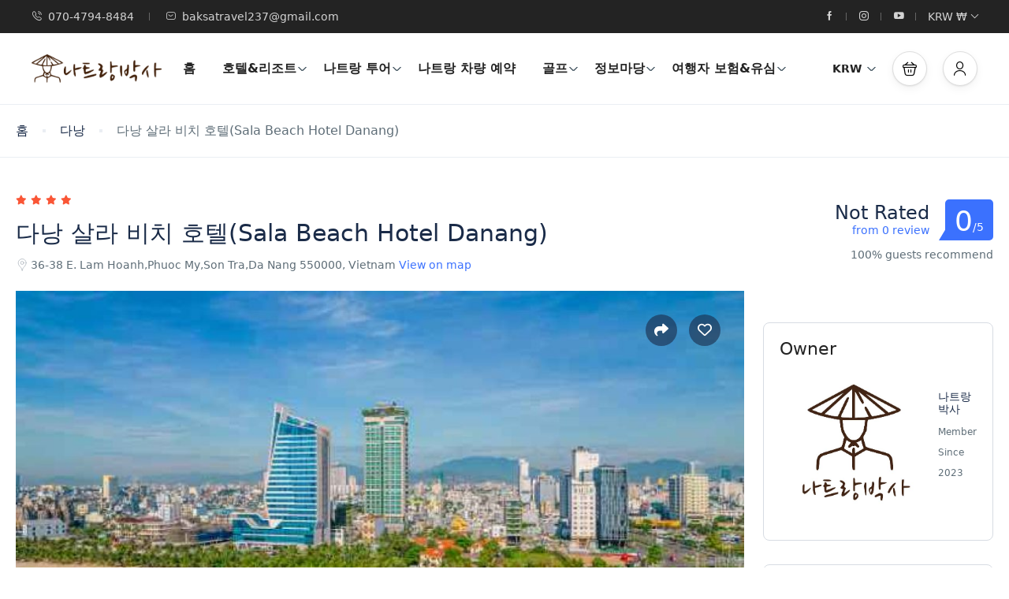

--- FILE ---
content_type: text/html; charset=UTF-8
request_url: https://baksatravel.com/hotel/%EB%8B%A4%EB%82%AD-%EC%82%B4%EB%9D%BC-%EB%B9%84%EC%B9%98-%ED%98%B8%ED%85%94sala-beach-hotel-danang/
body_size: 59308
content:
<!DOCTYPE html><html lang="ko-KR" prefix="og: https://ogp.me/ns#" ><head><script data-no-optimize="1">var litespeed_docref=sessionStorage.getItem("litespeed_docref");litespeed_docref&&(Object.defineProperty(document,"referrer",{get:function(){return litespeed_docref}}),sessionStorage.removeItem("litespeed_docref"));</script> <meta charset="UTF-8"><meta name="viewport"
content="width=device-width, height=device-height, initial-scale=1, maximum-scale=2, minimum-scale=1 , user-scalable=0"><meta name="theme-color" content="#3b71fe"/><meta http-equiv="x-ua-compatible" content="IE=edge"><meta name="traveler" content="3.2.7"/><link rel="profile" href="https://gmpg.org/xfn/11"><link rel="pingback" href="https://baksatravel.com/xmlrpc.php"><title>다낭 살라 비치 호텔(Sala Beach Hotel Danang) - 나트랑박사</title><meta name="description" content="다낭 살라 비치 호텔(Sala Beach Hotel Danang)"/><meta name="robots" content="index, follow, max-snippet:-1, max-video-preview:-1, max-image-preview:large"/><link rel="canonical" href="https://baksatravel.com/hotel/%eb%8b%a4%eb%82%ad-%ec%82%b4%eb%9d%bc-%eb%b9%84%ec%b9%98-%ed%98%b8%ed%85%94sala-beach-hotel-danang/" /><meta property="og:locale" content="ko_KR" /><meta property="og:type" content="article" /><meta property="og:title" content="다낭 살라 비치 호텔(Sala Beach Hotel Danang) - 나트랑박사" /><meta property="og:description" content="다낭 살라 비치 호텔(Sala Beach Hotel Danang)" /><meta property="og:url" content="https://baksatravel.com/hotel/%eb%8b%a4%eb%82%ad-%ec%82%b4%eb%9d%bc-%eb%b9%84%ec%b9%98-%ed%98%b8%ed%85%94sala-beach-hotel-danang/" /><meta property="og:updated_time" content="2025-09-24T17:12:45+08:00" /><meta property="og:image" content="https://baksatravel.com/wp-content/uploads/2023/08/sala-beach-hotel-danang.jpg" /><meta property="og:image:secure_url" content="https://baksatravel.com/wp-content/uploads/2023/08/sala-beach-hotel-danang.jpg" /><meta property="og:image:width" content="600" /><meta property="og:image:height" content="400" /><meta property="og:image:alt" content="다낭 살라 비치 호텔(Sala Beach Hotel Danang)" /><meta property="og:image:type" content="image/jpeg" /><meta name="twitter:card" content="summary_large_image" /><meta name="twitter:title" content="다낭 살라 비치 호텔(Sala Beach Hotel Danang) - 나트랑박사" /><meta name="twitter:description" content="다낭 살라 비치 호텔(Sala Beach Hotel Danang)" /><meta name="twitter:image" content="https://baksatravel.com/wp-content/uploads/2023/08/sala-beach-hotel-danang.jpg" /> <script type="application/ld+json" class="rank-math-schema">{"@context":"https://schema.org","@graph":[{"@type":"BreadcrumbList","@id":"https://baksatravel.com/hotel/%eb%8b%a4%eb%82%ad-%ec%82%b4%eb%9d%bc-%eb%b9%84%ec%b9%98-%ed%98%b8%ed%85%94sala-beach-hotel-danang/#breadcrumb","itemListElement":[{"@type":"ListItem","position":"1","item":{"@id":"https://baksatravel.com","name":"Home"}},{"@type":"ListItem","position":"2","item":{"@id":"https://baksatravel.com/hotel/%eb%8b%a4%eb%82%ad-%ec%82%b4%eb%9d%bc-%eb%b9%84%ec%b9%98-%ed%98%b8%ed%85%94sala-beach-hotel-danang/","name":"\ub2e4\ub0ad \uc0b4\ub77c \ube44\uce58 \ud638\ud154(Sala Beach Hotel Danang)"}}]}]}</script> <link rel="alternate" href="https://baksatravel.com/wp-content/plugins/kboard/rss.php" type="application/rss+xml" title="나트랑박사 &raquo; KBoard 통합 피드"><link rel='dns-prefetch' href='//maps.googleapis.com' /><link rel='dns-prefetch' href='//apis.google.com' /><link rel='dns-prefetch' href='//www.googletagmanager.com' /><link rel='dns-prefetch' href='//t1.daumcdn.net' /><link rel='dns-prefetch' href='//fonts.googleapis.com' /><link rel='dns-prefetch' href='//maxst.icons8.com' /><link rel='dns-prefetch' href='//pagead2.googlesyndication.com' /><link rel="alternate" type="application/rss+xml" title="나트랑박사 &raquo; 피드" href="https://baksatravel.com/feed/" /><link rel="alternate" type="application/rss+xml" title="나트랑박사 &raquo; 댓글 피드" href="https://baksatravel.com/comments/feed/" /><link rel="alternate" type="application/rss+xml" title="나트랑박사 &raquo; 다낭 살라 비치 호텔(Sala Beach Hotel Danang) 댓글 피드" href="https://baksatravel.com/hotel/%eb%8b%a4%eb%82%ad-%ec%82%b4%eb%9d%bc-%eb%b9%84%ec%b9%98-%ed%98%b8%ed%85%94sala-beach-hotel-danang/feed/" /><link rel="alternate" title="oEmbed (JSON)" type="application/json+oembed" href="https://baksatravel.com/wp-json/oembed/1.0/embed?url=https%3A%2F%2Fbaksatravel.com%2Fhotel%2F%25eb%258b%25a4%25eb%2582%25ad-%25ec%2582%25b4%25eb%259d%25bc-%25eb%25b9%2584%25ec%25b9%2598-%25ed%2598%25b8%25ed%2585%2594sala-beach-hotel-danang%2F" /><link rel="alternate" title="oEmbed (XML)" type="text/xml+oembed" href="https://baksatravel.com/wp-json/oembed/1.0/embed?url=https%3A%2F%2Fbaksatravel.com%2Fhotel%2F%25eb%258b%25a4%25eb%2582%25ad-%25ec%2582%25b4%25eb%259d%25bc-%25eb%25b9%2584%25ec%25b9%2598-%25ed%2598%25b8%25ed%2585%2594sala-beach-hotel-danang%2F&#038;format=xml" /><style id='wp-img-auto-sizes-contain-inline-css' type='text/css'>img:is([sizes=auto i],[sizes^="auto," i]){contain-intrinsic-size:3000px 1500px}
/*# sourceURL=wp-img-auto-sizes-contain-inline-css */</style><link data-optimized="2" rel="stylesheet" href="https://baksatravel.com/wp-content/litespeed/css/1ad5a833166076dc34a3ddde8d20ef31.css?ver=158e3" /><style id='classic-theme-styles-inline-css' type='text/css'>/*! This file is auto-generated */
.wp-block-button__link{color:#fff;background-color:#32373c;border-radius:9999px;box-shadow:none;text-decoration:none;padding:calc(.667em + 2px) calc(1.333em + 2px);font-size:1.125em}.wp-block-file__button{background:#32373c;color:#fff;text-decoration:none}
/*# sourceURL=/wp-includes/css/classic-themes.min.css */</style><style id='global-styles-inline-css' type='text/css'>:root{--wp--preset--aspect-ratio--square: 1;--wp--preset--aspect-ratio--4-3: 4/3;--wp--preset--aspect-ratio--3-4: 3/4;--wp--preset--aspect-ratio--3-2: 3/2;--wp--preset--aspect-ratio--2-3: 2/3;--wp--preset--aspect-ratio--16-9: 16/9;--wp--preset--aspect-ratio--9-16: 9/16;--wp--preset--color--black: #000000;--wp--preset--color--cyan-bluish-gray: #abb8c3;--wp--preset--color--white: #ffffff;--wp--preset--color--pale-pink: #f78da7;--wp--preset--color--vivid-red: #cf2e2e;--wp--preset--color--luminous-vivid-orange: #ff6900;--wp--preset--color--luminous-vivid-amber: #fcb900;--wp--preset--color--light-green-cyan: #7bdcb5;--wp--preset--color--vivid-green-cyan: #00d084;--wp--preset--color--pale-cyan-blue: #8ed1fc;--wp--preset--color--vivid-cyan-blue: #0693e3;--wp--preset--color--vivid-purple: #9b51e0;--wp--preset--gradient--vivid-cyan-blue-to-vivid-purple: linear-gradient(135deg,rgb(6,147,227) 0%,rgb(155,81,224) 100%);--wp--preset--gradient--light-green-cyan-to-vivid-green-cyan: linear-gradient(135deg,rgb(122,220,180) 0%,rgb(0,208,130) 100%);--wp--preset--gradient--luminous-vivid-amber-to-luminous-vivid-orange: linear-gradient(135deg,rgb(252,185,0) 0%,rgb(255,105,0) 100%);--wp--preset--gradient--luminous-vivid-orange-to-vivid-red: linear-gradient(135deg,rgb(255,105,0) 0%,rgb(207,46,46) 100%);--wp--preset--gradient--very-light-gray-to-cyan-bluish-gray: linear-gradient(135deg,rgb(238,238,238) 0%,rgb(169,184,195) 100%);--wp--preset--gradient--cool-to-warm-spectrum: linear-gradient(135deg,rgb(74,234,220) 0%,rgb(151,120,209) 20%,rgb(207,42,186) 40%,rgb(238,44,130) 60%,rgb(251,105,98) 80%,rgb(254,248,76) 100%);--wp--preset--gradient--blush-light-purple: linear-gradient(135deg,rgb(255,206,236) 0%,rgb(152,150,240) 100%);--wp--preset--gradient--blush-bordeaux: linear-gradient(135deg,rgb(254,205,165) 0%,rgb(254,45,45) 50%,rgb(107,0,62) 100%);--wp--preset--gradient--luminous-dusk: linear-gradient(135deg,rgb(255,203,112) 0%,rgb(199,81,192) 50%,rgb(65,88,208) 100%);--wp--preset--gradient--pale-ocean: linear-gradient(135deg,rgb(255,245,203) 0%,rgb(182,227,212) 50%,rgb(51,167,181) 100%);--wp--preset--gradient--electric-grass: linear-gradient(135deg,rgb(202,248,128) 0%,rgb(113,206,126) 100%);--wp--preset--gradient--midnight: linear-gradient(135deg,rgb(2,3,129) 0%,rgb(40,116,252) 100%);--wp--preset--font-size--small: 13px;--wp--preset--font-size--medium: 20px;--wp--preset--font-size--large: 36px;--wp--preset--font-size--x-large: 42px;--wp--preset--spacing--20: 0.44rem;--wp--preset--spacing--30: 0.67rem;--wp--preset--spacing--40: 1rem;--wp--preset--spacing--50: 1.5rem;--wp--preset--spacing--60: 2.25rem;--wp--preset--spacing--70: 3.38rem;--wp--preset--spacing--80: 5.06rem;--wp--preset--shadow--natural: 6px 6px 9px rgba(0, 0, 0, 0.2);--wp--preset--shadow--deep: 12px 12px 50px rgba(0, 0, 0, 0.4);--wp--preset--shadow--sharp: 6px 6px 0px rgba(0, 0, 0, 0.2);--wp--preset--shadow--outlined: 6px 6px 0px -3px rgb(255, 255, 255), 6px 6px rgb(0, 0, 0);--wp--preset--shadow--crisp: 6px 6px 0px rgb(0, 0, 0);}:where(.is-layout-flex){gap: 0.5em;}:where(.is-layout-grid){gap: 0.5em;}body .is-layout-flex{display: flex;}.is-layout-flex{flex-wrap: wrap;align-items: center;}.is-layout-flex > :is(*, div){margin: 0;}body .is-layout-grid{display: grid;}.is-layout-grid > :is(*, div){margin: 0;}:where(.wp-block-columns.is-layout-flex){gap: 2em;}:where(.wp-block-columns.is-layout-grid){gap: 2em;}:where(.wp-block-post-template.is-layout-flex){gap: 1.25em;}:where(.wp-block-post-template.is-layout-grid){gap: 1.25em;}.has-black-color{color: var(--wp--preset--color--black) !important;}.has-cyan-bluish-gray-color{color: var(--wp--preset--color--cyan-bluish-gray) !important;}.has-white-color{color: var(--wp--preset--color--white) !important;}.has-pale-pink-color{color: var(--wp--preset--color--pale-pink) !important;}.has-vivid-red-color{color: var(--wp--preset--color--vivid-red) !important;}.has-luminous-vivid-orange-color{color: var(--wp--preset--color--luminous-vivid-orange) !important;}.has-luminous-vivid-amber-color{color: var(--wp--preset--color--luminous-vivid-amber) !important;}.has-light-green-cyan-color{color: var(--wp--preset--color--light-green-cyan) !important;}.has-vivid-green-cyan-color{color: var(--wp--preset--color--vivid-green-cyan) !important;}.has-pale-cyan-blue-color{color: var(--wp--preset--color--pale-cyan-blue) !important;}.has-vivid-cyan-blue-color{color: var(--wp--preset--color--vivid-cyan-blue) !important;}.has-vivid-purple-color{color: var(--wp--preset--color--vivid-purple) !important;}.has-black-background-color{background-color: var(--wp--preset--color--black) !important;}.has-cyan-bluish-gray-background-color{background-color: var(--wp--preset--color--cyan-bluish-gray) !important;}.has-white-background-color{background-color: var(--wp--preset--color--white) !important;}.has-pale-pink-background-color{background-color: var(--wp--preset--color--pale-pink) !important;}.has-vivid-red-background-color{background-color: var(--wp--preset--color--vivid-red) !important;}.has-luminous-vivid-orange-background-color{background-color: var(--wp--preset--color--luminous-vivid-orange) !important;}.has-luminous-vivid-amber-background-color{background-color: var(--wp--preset--color--luminous-vivid-amber) !important;}.has-light-green-cyan-background-color{background-color: var(--wp--preset--color--light-green-cyan) !important;}.has-vivid-green-cyan-background-color{background-color: var(--wp--preset--color--vivid-green-cyan) !important;}.has-pale-cyan-blue-background-color{background-color: var(--wp--preset--color--pale-cyan-blue) !important;}.has-vivid-cyan-blue-background-color{background-color: var(--wp--preset--color--vivid-cyan-blue) !important;}.has-vivid-purple-background-color{background-color: var(--wp--preset--color--vivid-purple) !important;}.has-black-border-color{border-color: var(--wp--preset--color--black) !important;}.has-cyan-bluish-gray-border-color{border-color: var(--wp--preset--color--cyan-bluish-gray) !important;}.has-white-border-color{border-color: var(--wp--preset--color--white) !important;}.has-pale-pink-border-color{border-color: var(--wp--preset--color--pale-pink) !important;}.has-vivid-red-border-color{border-color: var(--wp--preset--color--vivid-red) !important;}.has-luminous-vivid-orange-border-color{border-color: var(--wp--preset--color--luminous-vivid-orange) !important;}.has-luminous-vivid-amber-border-color{border-color: var(--wp--preset--color--luminous-vivid-amber) !important;}.has-light-green-cyan-border-color{border-color: var(--wp--preset--color--light-green-cyan) !important;}.has-vivid-green-cyan-border-color{border-color: var(--wp--preset--color--vivid-green-cyan) !important;}.has-pale-cyan-blue-border-color{border-color: var(--wp--preset--color--pale-cyan-blue) !important;}.has-vivid-cyan-blue-border-color{border-color: var(--wp--preset--color--vivid-cyan-blue) !important;}.has-vivid-purple-border-color{border-color: var(--wp--preset--color--vivid-purple) !important;}.has-vivid-cyan-blue-to-vivid-purple-gradient-background{background: var(--wp--preset--gradient--vivid-cyan-blue-to-vivid-purple) !important;}.has-light-green-cyan-to-vivid-green-cyan-gradient-background{background: var(--wp--preset--gradient--light-green-cyan-to-vivid-green-cyan) !important;}.has-luminous-vivid-amber-to-luminous-vivid-orange-gradient-background{background: var(--wp--preset--gradient--luminous-vivid-amber-to-luminous-vivid-orange) !important;}.has-luminous-vivid-orange-to-vivid-red-gradient-background{background: var(--wp--preset--gradient--luminous-vivid-orange-to-vivid-red) !important;}.has-very-light-gray-to-cyan-bluish-gray-gradient-background{background: var(--wp--preset--gradient--very-light-gray-to-cyan-bluish-gray) !important;}.has-cool-to-warm-spectrum-gradient-background{background: var(--wp--preset--gradient--cool-to-warm-spectrum) !important;}.has-blush-light-purple-gradient-background{background: var(--wp--preset--gradient--blush-light-purple) !important;}.has-blush-bordeaux-gradient-background{background: var(--wp--preset--gradient--blush-bordeaux) !important;}.has-luminous-dusk-gradient-background{background: var(--wp--preset--gradient--luminous-dusk) !important;}.has-pale-ocean-gradient-background{background: var(--wp--preset--gradient--pale-ocean) !important;}.has-electric-grass-gradient-background{background: var(--wp--preset--gradient--electric-grass) !important;}.has-midnight-gradient-background{background: var(--wp--preset--gradient--midnight) !important;}.has-small-font-size{font-size: var(--wp--preset--font-size--small) !important;}.has-medium-font-size{font-size: var(--wp--preset--font-size--medium) !important;}.has-large-font-size{font-size: var(--wp--preset--font-size--large) !important;}.has-x-large-font-size{font-size: var(--wp--preset--font-size--x-large) !important;}
:where(.wp-block-post-template.is-layout-flex){gap: 1.25em;}:where(.wp-block-post-template.is-layout-grid){gap: 1.25em;}
:where(.wp-block-term-template.is-layout-flex){gap: 1.25em;}:where(.wp-block-term-template.is-layout-grid){gap: 1.25em;}
:where(.wp-block-columns.is-layout-flex){gap: 2em;}:where(.wp-block-columns.is-layout-grid){gap: 2em;}
:root :where(.wp-block-pullquote){font-size: 1.5em;line-height: 1.6;}
/*# sourceURL=global-styles-inline-css */</style><link rel='stylesheet' id='awesome-line-awesome-css-css' href='https://maxst.icons8.com/vue-static/landings/line-awesome/line-awesome/1.1.0/css/line-awesome.min.css?ver=6.9' type='text/css' media='all' /> <script id="jquery-core-js-extra" type="litespeed/javascript">var list_location={"list":"\"\""};var st_params={"theme_url":"https://baksatravel.com/wp-content/themes/traveler","locale_fullcalendar":"ko","caculator_price_single_ajax":"on","site_url":"https://baksatravel.com","load_price":"https://baksatravel.com","ajax_url":"https://baksatravel.com/wp-admin/admin-ajax.php","loading_url":"https://baksatravel.com/wp-admin/images/wpspin_light.gif","st_search_nonce":"a88633009e","facebook_enable":"on","facbook_app_id":"703291001576989","booking_currency_precision":"0","thousand_separator":".","decimal_separator":",","currency_symbol":"\u20a9","currency_position":"left","currency_rtl_support":"off","free_text":"Free","date_format":"mm/dd/yyyy","date_format_calendar":"mm/dd/yyyy","time_format":"24h","mk_my_location":"https://baksatravel.com/wp-content/themes/traveler/img/my_location.png","locale":"ko_KR","header_bgr":"","text_refresh":"Refresh","date_fomat":"MM/DD/YYYY","text_loading":"Loading...","text_no_more":"No More","weather_api_key":"a82498aa9918914fa4ac5ba584a7e623","no_vacancy":"No vacancies","unlimited_vacancy":"Unlimited","a_vacancy":"a vacancy","more_vacancy":"vacancies","utm":"https://shinetheme.com/utm/utm.gif","_s":"42e97a41af","mclusmap":"https://baksatravel.com/wp-content/themes/traveler/v2/images/icon_map/ico_gruop_location.svg","icon_contact_map":"https://baksatravel.com/wp-content/themes/traveler/v2/images/markers/ico_location_3.png","text_adult":"Adult","text_adults":"Adults","text_child":"Children","text_childs":"Childrens","text_price":"Price","text_origin_price":"Origin Price","text_unavailable":"Not Available ","text_available":"Available ","text_adult_price":"Adult Price ","text_child_price":"Child Price ","text_infant_price":"Infant Price","text_update":"Update ","token_mapbox":"pk.eyJ1IjoidGhvYWluZ28iLCJhIjoiY2p3dTE4bDFtMDAweTQ5cm5rMXA5anUwMSJ9.RkIx76muBIvcZ5HDb2g0Bw","text_rtl_mapbox":"","st_icon_mapbox":"https://baksatravel.com/wp-content/uploads/2022/04/hotel.png","text_use_this_media":"Use this media","text_select_image":"Select Image","text_confirm_delete_item":"Are you sure want to delete this item?","text_process_cancel":"You cancelled the process","start_at_text":"Start at","end_at_text":"End at"};var st_list_map_params={"mk_my_location":"https://baksatravel.com/wp-content/themes/traveler/img/my_location.png","text_my_location":"3000 m radius","text_no_result":"No Result","cluster_0":"\u003Cdiv class='cluster cluster-1'\u003ECLUSTER_COUNT\u003C/div\u003E","cluster_20":"\u003Cdiv class='cluster cluster-2'\u003ECLUSTER_COUNT\u003C/div\u003E","cluster_50":"\u003Cdiv class='cluster cluster-3'\u003ECLUSTER_COUNT\u003C/div\u003E","cluster_m1":"https://baksatravel.com/wp-content/themes/traveler/img/map/m1.png","cluster_m2":"https://baksatravel.com/wp-content/themes/traveler/img/map/m2.png","cluster_m3":"https://baksatravel.com/wp-content/themes/traveler/img/map/m3.png","cluster_m4":"https://baksatravel.com/wp-content/themes/traveler/img/map/m4.png","cluster_m5":"https://baksatravel.com/wp-content/themes/traveler/img/map/m5.png","icon_full_screen":"https://baksatravel.com/wp-content/themes/traveler/v2/images/icon_map/ico_fullscreen.svg","icon_my_location":"https://baksatravel.com/wp-content/themes/traveler/v2/images/icon_map/ico_location.svg","icon_my_style":"https://baksatravel.com/wp-content/themes/traveler/v2/images/icon_map/ico_view_maps.svg","icon_zoom_out":"https://baksatravel.com/wp-content/themes/traveler/v2/images/icon_map/ico_maps_zoom-out.svg","icon_zoom_in":"https://baksatravel.com/wp-content/themes/traveler/v2/images/icon_map/ico_maps_zoom_in.svg","icon_close":"https://baksatravel.com/wp-content/themes/traveler/v2/images/icon_map/icon_close.svg"};var st_checkout_text={"without_pp":"Submit Request","with_pp":"Booking Now","validate_form":"Please fill all required fields","error_accept_term":"Please accept our terms and conditions","email_validate":"Email is not valid","adult_price":"Adult","child_price":"Child","infant_price":"Infant","adult":"Adult","child":"Child","infant":"Infant","price":"Price","origin_price":"Origin Price","text_unavailable":"Not Available: "};var st_timezone={"timezone_string":""};var locale_daterangepicker={"direction":"ltr","applyLabel":"Apply","cancelLabel":"Cancel","fromLabel":"From","toLabel":"To","customRangeLabel":"Custom","daysOfWeek":["Su","Mo","Tu","We","Th","Fr","Sa"],"monthNames":["January","February","March","April","May","June","July","August","September","October","November","December"],"firstDay":"1","today":"Today"};var st_list_map_params={"mk_my_location":"https://baksatravel.com/wp-content/themes/traveler/img/my_location.png","text_my_location":"3000 m radius","text_no_result":"No Result","cluster_0":"\u003Cdiv class='cluster cluster-1'\u003ECLUSTER_COUNT\u003C/div\u003E","cluster_20":"\u003Cdiv class='cluster cluster-2'\u003ECLUSTER_COUNT\u003C/div\u003E","cluster_50":"\u003Cdiv class='cluster cluster-3'\u003ECLUSTER_COUNT\u003C/div\u003E","cluster_m1":"https://baksatravel.com/wp-content/themes/traveler/img/map/m1.png","cluster_m2":"https://baksatravel.com/wp-content/themes/traveler/img/map/m2.png","cluster_m3":"https://baksatravel.com/wp-content/themes/traveler/img/map/m3.png","cluster_m4":"https://baksatravel.com/wp-content/themes/traveler/img/map/m4.png","cluster_m5":"https://baksatravel.com/wp-content/themes/traveler/img/map/m5.png","icon_full_screen":"https://baksatravel.com/wp-content/themes/traveler/v2/images/icon_map/ico_fullscreen.svg","icon_my_location":"https://baksatravel.com/wp-content/themes/traveler/v2/images/icon_map/ico_location.svg","icon_my_style":"https://baksatravel.com/wp-content/themes/traveler/v2/images/icon_map/ico_view_maps.svg","icon_zoom_out":"https://baksatravel.com/wp-content/themes/traveler/v2/images/icon_map/ico_maps_zoom-out.svg","icon_zoom_in":"https://baksatravel.com/wp-content/themes/traveler/v2/images/icon_map/ico_maps_zoom_in.svg","icon_close":"https://baksatravel.com/wp-content/themes/traveler/v2/images/icon_map/icon_close.svg"};var st_config_partner={"text_er_image_format":""};var st_hotel_localize={"booking_required_adult":"Please select adult number","booking_required_children":"Please select children number","booking_required_adult_children":"Please select Adult and  Children number","room":"Room","is_aoc_fail":"Please select the ages of children","is_not_select_date":"Please select Check-in and Check-out date","is_not_select_check_in_date":"Please select Check-in date","is_not_select_check_out_date":"Please select Check-out date","is_host_name_fail":"Please provide Host Name(s)"};var st_icon_picker={"icon_list":["fa-glass","fa-music","fa-search","fa-envelope-o","fa-heart","fa-star","fa-star-o","fa-user","fa-film","fa-th-large","fa-th","fa-th-list","fa-check","fa-remove","fa-close","fa-times","fa-search-plus","fa-search-minus","fa-power-off","fa-signal","fa-gear","fa-cog","fa-trash-o","fa-home","fa-file-o","fa-clock-o","fa-road","fa-download","fa-arrow-circle-o-down","fa-arrow-circle-o-up","fa-inbox","fa-play-circle-o","fa-rotate-right","fa-repeat","fa-refresh","fa-list-alt","fa-lock","fa-flag","fa-headphones","fa-volume-off","fa-volume-down","fa-volume-up","fa-qrcode","fa-barcode","fa-tag","fa-tags","fa-book","fa-bookmark","fa-print","fa-camera","fa-font","fa-bold","fa-italic","fa-text-height","fa-text-width","fa-align-left","fa-align-center","fa-align-right","fa-align-justify","fa-list","fa-dedent","fa-outdent","fa-indent","fa-video-camera","fa-photo","fa-image","fa-picture-o","fa-pencil","fa-map-marker","fa-adjust","fa-tint","fa-edit","fa-pencil-square-o","fa-share-square-o","fa-check-square-o","fa-arrows","fa-step-backward","fa-fast-backward","fa-backward","fa-play","fa-pause","fa-stop","fa-forward","fa-fast-forward","fa-step-forward","fa-eject","fa-chevron-left","fa-chevron-right","fa-plus-circle","fa-minus-circle","fa-times-circle","fa-check-circle","fa-question-circle","fa-info-circle","fa-crosshairs","fa-times-circle-o","fa-check-circle-o","fa-ban","fa-arrow-left","fa-arrow-right","fa-arrow-up","fa-arrow-down","fa-mail-forward","fa-share","fa-expand","fa-compress","fa-plus","fa-minus","fa-asterisk","fa-exclamation-circle","fa-gift","fa-leaf","fa-fire","fa-eye","fa-eye-slash","fa-warning","fa-exclamation-triangle","fa-plane","fa-calendar","fa-random","fa-comment","fa-magnet","fa-chevron-up","fa-chevron-down","fa-retweet","fa-shopping-cart","fa-folder","fa-folder-open","fa-arrows-v","fa-arrows-h","fa-bar-chart-o","fa-bar-chart","fa-twitter-square","fa-facebook-square","fa-camera-retro","fa-key","fa-gears","fa-cogs","fa-comments","fa-thumbs-o-up","fa-thumbs-o-down","fa-star-half","fa-heart-o","fa-sign-out","fa-linkedin-square","fa-thumb-tack","fa-external-link","fa-sign-in","fa-trophy","fa-github-square","fa-upload","fa-lemon-o","fa-phone","fa-square-o","fa-bookmark-o","fa-phone-square","fa-twitter","fa-facebook-f","fa-facebook","fa-github","fa-unlock","fa-credit-card","fa-feed","fa-rss","fa-hdd-o","fa-bullhorn","fa-bell","fa-certificate","fa-hand-o-right","fa-hand-o-left","fa-hand-o-up","fa-hand-o-down","fa-arrow-circle-left","fa-arrow-circle-right","fa-arrow-circle-up","fa-arrow-circle-down","fa-globe","fa-wrench","fa-tasks","fa-filter","fa-briefcase","fa-arrows-alt","fa-group","fa-users","fa-chain","fa-link","fa-cloud","fa-flask","fa-cut","fa-scissors","fa-copy","fa-files-o","fa-paperclip","fa-save","fa-floppy-o","fa-square","fa-navicon","fa-reorder","fa-bars","fa-list-ul","fa-list-ol","fa-strikethrough","fa-underline","fa-table","fa-magic","fa-truck","fa-pinterest","fa-pinterest-square","fa-google-plus-square","fa-google-plus","fa-money","fa-caret-down","fa-caret-up","fa-caret-left","fa-caret-right","fa-columns","fa-unsorted","fa-sort","fa-sort-down","fa-sort-desc","fa-sort-up","fa-sort-asc","fa-envelope","fa-linkedin","fa-rotate-left","fa-undo","fa-legal","fa-gavel","fa-dashboard","fa-tachometer","fa-comment-o","fa-comments-o","fa-flash","fa-bolt","fa-sitemap","fa-umbrella","fa-paste","fa-clipboard","fa-lightbulb-o","fa-exchange","fa-cloud-download","fa-cloud-upload","fa-user-md","fa-stethoscope","fa-suitcase","fa-bell-o","fa-coffee","fa-cutlery","fa-file-text-o","fa-building-o","fa-hospital-o","fa-ambulance","fa-medkit","fa-fighter-jet","fa-beer","fa-h-square","fa-plus-square","fa-angle-double-left","fa-angle-double-right","fa-angle-double-up","fa-angle-double-down","fa-angle-left","fa-angle-right","fa-angle-up","fa-angle-down","fa-desktop","fa-laptop","fa-tablet","fa-mobile-phone","fa-mobile","fa-circle-o","fa-quote-left","fa-quote-right","fa-spinner","fa-circle","fa-mail-reply","fa-reply","fa-github-alt","fa-folder-o","fa-folder-open-o","fa-smile-o","fa-frown-o","fa-meh-o","fa-gamepad","fa-keyboard-o","fa-flag-o","fa-flag-checkered","fa-terminal","fa-code","fa-mail-reply-all","fa-reply-all","fa-star-half-empty","fa-star-half-full","fa-star-half-o","fa-location-arrow","fa-crop","fa-code-fork","fa-unlink","fa-chain-broken","fa-question","fa-info","fa-exclamation","fa-superscript","fa-subscript","fa-eraser","fa-puzzle-piece","fa-microphone","fa-microphone-slash","fa-shield","fa-calendar-o","fa-fire-extinguisher","fa-rocket","fa-maxcdn","fa-chevron-circle-left","fa-chevron-circle-right","fa-chevron-circle-up","fa-chevron-circle-down","fa-html5","fa-css3","fa-anchor","fa-unlock-alt","fa-bullseye","fa-ellipsis-h","fa-ellipsis-v","fa-rss-square","fa-play-circle","fa-ticket","fa-minus-square","fa-minus-square-o","fa-level-up","fa-level-down","fa-check-square","fa-pencil-square","fa-external-link-square","fa-share-square","fa-compass","fa-toggle-down","fa-caret-square-o-down","fa-toggle-up","fa-caret-square-o-up","fa-toggle-right","fa-caret-square-o-right","fa-euro","fa-eur","fa-gbp","fa-dollar","fa-usd","fa-rupee","fa-inr","fa-cny","fa-rmb","fa-yen","fa-jpy","fa-ruble","fa-rouble","fa-rub","fa-won","fa-krw","fa-bitcoin","fa-btc","fa-file","fa-file-text","fa-sort-alpha-asc","fa-sort-alpha-desc","fa-sort-amount-asc","fa-sort-amount-desc","fa-sort-numeric-asc","fa-sort-numeric-desc","fa-thumbs-up","fa-thumbs-down","fa-youtube-square","fa-youtube","fa-xing","fa-xing-square","fa-youtube-play","fa-dropbox","fa-stack-overflow","fa-instagram","fa-flickr","fa-adn","fa-bitbucket","fa-bitbucket-square","fa-tumblr","fa-tumblr-square","fa-long-arrow-down","fa-long-arrow-up","fa-long-arrow-left","fa-long-arrow-right","fa-apple","fa-windows","fa-android","fa-linux","fa-dribbble","fa-skype","fa-foursquare","fa-trello","fa-female","fa-male","fa-gittip","fa-gratipay","fa-sun-o","fa-moon-o","fa-archive","fa-bug","fa-vk","fa-weibo","fa-renren","fa-pagelines","fa-stack-exchange","fa-arrow-circle-o-right","fa-arrow-circle-o-left","fa-toggle-left","fa-caret-square-o-left","fa-dot-circle-o","fa-wheelchair","fa-vimeo-square","fa-turkish-lira","fa-try","fa-plus-square-o","fa-space-shuttle","fa-slack","fa-envelope-square","fa-wordpress","fa-openid","fa-institution","fa-bank","fa-university","fa-mortar-board","fa-graduation-cap","fa-yahoo","fa-google","fa-reddit","fa-reddit-square","fa-stumbleupon-circle","fa-stumbleupon","fa-delicious","fa-digg","fa-pied-piper","fa-pied-piper-alt","fa-drupal","fa-joomla","fa-language","fa-fax","fa-building","fa-child","fa-paw","fa-spoon","fa-cube","fa-cubes","fa-behance","fa-behance-square","fa-steam","fa-steam-square","fa-recycle","fa-automobile","fa-car","fa-cab","fa-taxi","fa-tree","fa-spotify","fa-deviantart","fa-soundcloud","fa-database","fa-file-pdf-o","fa-file-word-o","fa-file-excel-o","fa-file-powerpoint-o","fa-file-photo-o","fa-file-picture-o","fa-file-image-o","fa-file-zip-o","fa-file-archive-o","fa-file-sound-o","fa-file-audio-o","fa-file-movie-o","fa-file-video-o","fa-file-code-o","fa-vine","fa-codepen","fa-jsfiddle","fa-life-bouy","fa-life-buoy","fa-life-saver","fa-support","fa-life-ring","fa-circle-o-notch","fa-ra","fa-rebel","fa-ge","fa-empire","fa-git-square","fa-git","fa-y-combinator-square","fa-yc-square","fa-hacker-news","fa-tencent-weibo","fa-qq","fa-wechat","fa-weixin","fa-send","fa-paper-plane","fa-send-o","fa-paper-plane-o","fa-history","fa-circle-thin","fa-header","fa-paragraph","fa-sliders","fa-share-alt","fa-share-alt-square","fa-bomb","fa-soccer-ball-o","fa-futbol-o","fa-tty","fa-binoculars","fa-plug","fa-slideshare","fa-twitch","fa-yelp","fa-newspaper-o","fa-wifi","fa-calculator","fa-paypal","fa-google-wallet","fa-cc-visa","fa-cc-mastercard","fa-cc-discover","fa-cc-amex","fa-cc-paypal","fa-cc-stripe","fa-bell-slash","fa-bell-slash-o","fa-trash","fa-copyright","fa-at","fa-eyedropper","fa-paint-brush","fa-birthday-cake","fa-area-chart","fa-pie-chart","fa-line-chart","fa-lastfm","fa-lastfm-square","fa-toggle-off","fa-toggle-on","fa-bicycle","fa-bus","fa-ioxhost","fa-angellist","fa-cc","fa-shekel","fa-sheqel","fa-ils","fa-meanpath","fa-buysellads","fa-connectdevelop","fa-dashcube","fa-forumbee","fa-leanpub","fa-sellsy","fa-shirtsinbulk","fa-simplybuilt","fa-skyatlas","fa-cart-plus","fa-cart-arrow-down","fa-diamond","fa-ship","fa-user-secret","fa-motorcycle","fa-street-view","fa-heartbeat","fa-venus","fa-mars","fa-mercury","fa-intersex","fa-transgender","fa-transgender-alt","fa-venus-double","fa-mars-double","fa-venus-mars","fa-mars-stroke","fa-mars-stroke-v","fa-mars-stroke-h","fa-neuter","fa-genderless","fa-facebook-official","fa-pinterest-p","fa-whatsapp","fa-server","fa-user-plus","fa-user-times","fa-hotel","fa-bed","fa-viacoin","fa-train","fa-subway","fa-medium","fa-yc","fa-y-combinator","fa-optin-monster","fa-opencart","fa-expeditedssl","fa-battery-4","fa-battery-full","fa-battery-3","fa-battery-three-quarters","fa-battery-2","fa-battery-half","fa-battery-1","fa-battery-quarter","fa-battery-0","fa-battery-empty","fa-mouse-pointer","fa-i-cursor","fa-object-group","fa-object-ungroup","fa-sticky-note","fa-sticky-note-o","fa-cc-jcb","fa-cc-diners-club","fa-clone","fa-balance-scale","fa-hourglass-o","fa-hourglass-1","fa-hourglass-start","fa-hourglass-2","fa-hourglass-half","fa-hourglass-3","fa-hourglass-end","fa-hourglass","fa-hand-grab-o","fa-hand-rock-o","fa-hand-stop-o","fa-hand-paper-o","fa-hand-scissors-o","fa-hand-lizard-o","fa-hand-spock-o","fa-hand-pointer-o","fa-hand-peace-o","fa-trademark","fa-registered","fa-creative-commons","fa-gg","fa-gg-circle","fa-tripadvisor","fa-odnoklassniki","fa-odnoklassniki-square","fa-get-pocket","fa-wikipedia-w","fa-safari","fa-chrome","fa-firefox","fa-opera","fa-internet-explorer","fa-tv","fa-television","fa-contao","fa-500px","fa-amazon","fa-calendar-plus-o","fa-calendar-minus-o","fa-calendar-times-o","fa-calendar-check-o","fa-industry","fa-map-pin","fa-map-signs","fa-map-o","fa-map","fa-commenting","fa-commenting-o","fa-houzz","fa-vimeo","fa-black-tie","fa-fonticons","fa-reddit-alien","fa-edge","fa-credit-card-alt","fa-codiepie","fa-modx","fa-fort-awesome","fa-usb","fa-product-hunt","fa-mixcloud","fa-scribd","fa-pause-circle","fa-pause-circle-o","fa-stop-circle","fa-stop-circle-o","fa-shopping-bag","fa-shopping-basket","fa-hashtag","fa-bluetooth","fa-bluetooth-b","fa-percent","fa-gitlab","fa-wpbeginner","fa-wpforms","fa-envira","fa-universal-access","fa-wheelchair-alt","fa-question-circle-o","fa-blind","fa-audio-description","fa-volume-control-phone","fa-braille","fa-assistive-listening-systems","fa-asl-interpreting","fa-american-sign-language-interpreting","fa-deafness","fa-hard-of-hearing","fa-deaf","fa-glide","fa-glide-g","fa-signing","fa-sign-language","fa-low-vision","fa-viadeo","fa-viadeo-square","fa-snapchat","fa-snapchat-ghost","fa-snapchat-square"]};var st_timezone={"timezone_string":""};var st_social_params={"google_client_id":"704511326660-v1lg0p0evk36dac4ml84lekpmo20hmso.apps.googleusercontent.com"}</script> <script type="litespeed/javascript" data-src="https://baksatravel.com/wp-includes/js/jquery/jquery.min.js" id="jquery-core-js"></script> <script type="litespeed/javascript" data-src="https://maps.googleapis.com/maps/api/js?libraries=places&amp;key=AIzaSyAVfCTBZxnvCgh7vQGkFmE_BvXGpJ37yh4" id="map-js"></script> <script type="litespeed/javascript" data-src="https://apis.google.com/js/api:client.js?ver=6.9" id="google-api-client-js"></script> <script type="litespeed/javascript" data-src="https://apis.google.com/js/api.js?ver=6.9" id="google-api-js"></script> 
 <script type="litespeed/javascript" data-src="https://www.googletagmanager.com/gtag/js?id=G-P7BKSE2WJH" id="google_gtagjs-js"></script> <script id="google_gtagjs-js-after" type="litespeed/javascript">window.dataLayer=window.dataLayer||[];function gtag(){dataLayer.push(arguments)}
gtag("set","linker",{"domains":["baksatravel.com"]});gtag("js",new Date());gtag("set","developer_id.dZTNiMT",!0);gtag("config","G-P7BKSE2WJH")</script> <script></script><link rel="https://api.w.org/" href="https://baksatravel.com/wp-json/" /><link rel="EditURI" type="application/rsd+xml" title="RSD" href="https://baksatravel.com/xmlrpc.php?rsd" /><meta name="generator" content="WordPress 6.9" /><link rel='shortlink' href='https://baksatravel.com/?p=27469' /><meta name="generator" content="Site Kit by Google 1.171.0" /> <script type="litespeed/javascript">!function(f,b,e,v,n,t,s){if(f.fbq)return;n=f.fbq=function(){n.callMethod?n.callMethod.apply(n,arguments):n.queue.push(arguments)};if(!f._fbq)f._fbq=n;n.push=n;n.loaded=!0;n.version='2.0';n.queue=[];t=b.createElement(e);t.async=!0;t.src=v;s=b.getElementsByTagName(e)[0];s.parentNode.insertBefore(t,s)}(window,document,'script','https://connect.facebook.net/en_US/fbevents.js');fbq('init','1015064396137501');fbq('track','PageView')</script> <noscript><img height="1" width="1" style="display:none"
src="https://www.facebook.com/tr?id=1015064396137501&ev=PageView&noscript=1"
/></noscript><meta name="naver-site-verification" content="747a3f4e097ddc89fa3773e2b8f7957abb8cb99a" /><meta name="google-adsense-platform-account" content="ca-host-pub-2644536267352236"><meta name="google-adsense-platform-domain" content="sitekit.withgoogle.com"><meta name="generator" content="Elementor 3.34.2; features: e_font_icon_svg, additional_custom_breakpoints; settings: css_print_method-external, google_font-enabled, font_display-auto"><style>.e-con.e-parent:nth-of-type(n+4):not(.e-lazyloaded):not(.e-no-lazyload),
				.e-con.e-parent:nth-of-type(n+4):not(.e-lazyloaded):not(.e-no-lazyload) * {
					background-image: none !important;
				}
				@media screen and (max-height: 1024px) {
					.e-con.e-parent:nth-of-type(n+3):not(.e-lazyloaded):not(.e-no-lazyload),
					.e-con.e-parent:nth-of-type(n+3):not(.e-lazyloaded):not(.e-no-lazyload) * {
						background-image: none !important;
					}
				}
				@media screen and (max-height: 640px) {
					.e-con.e-parent:nth-of-type(n+2):not(.e-lazyloaded):not(.e-no-lazyload),
					.e-con.e-parent:nth-of-type(n+2):not(.e-lazyloaded):not(.e-no-lazyload) * {
						background-image: none !important;
					}
				}</style><meta name="generator" content="Powered by WPBakery Page Builder - drag and drop page builder for WordPress."/> <script type="litespeed/javascript">(function(w,d,s,l,i){w[l]=w[l]||[];w[l].push({'gtm.start':new Date().getTime(),event:'gtm.js'});var f=d.getElementsByTagName(s)[0],j=d.createElement(s),dl=l!='dataLayer'?'&l='+l:'';j.async=!0;j.src='https://www.googletagmanager.com/gtm.js?id='+i+dl;f.parentNode.insertBefore(j,f)})(window,document,'script','dataLayer','GTM-M55LB56')</script>  <script type="litespeed/javascript" data-src="https://pagead2.googlesyndication.com/pagead/js/adsbygoogle.js?client=ca-pub-5321119482269664&amp;host=ca-host-pub-2644536267352236" crossorigin="anonymous"></script> <style id="st_custom_css_php">@media screen and (max-width: 782px) {
	html {
	margin-top: 0px !important;
	}
		.logged-in #header {
	margin-top: 0;
	}
}

:root {
	--main-color: #3b71fe;
	--body-color: #232323;
	--link-color: #1A2B48;
	--link-color-hover: rgba(59,113,254,0.9);
	--grey-color: #5E6D77;
	--heading-color: #232323;
	--light-grey-color: #EAEEF3;
	--orange-color: #FA5636;
}

	.booking-item-rating .fa ,
	.booking-item.booking-item-small .booking-item-rating-stars,
	.comment-form .add_rating,
	.booking-item-payment .booking-item-rating-stars .fa-star,
	.st-item-rating .fa,
	li  .fa-star , li  .fa-star-o , li  .fa-star-half-o,
	.st-icheck-item label .fa,
	.single-st_hotel #st-content-wrapper .st-stars i,
	.service-list-wrapper .item .st-stars i,
	.services-item.item-elementor .item .content-item .st-stars .stt-icon,
	.st-hotel-result .item-service .thumb .booking-item-rating-stars li i {
		color:#FA5636;
	}

.feature_class , .featured-image .featured{
	background: #ed0925 !important;
}

.search-result-page.st-rental .item-service .featured-image .featured:after,
body.single.single-location .st-overview-content.st_tab_service .st-content-over .st-tab-service-content #rental-search-result .featured-image .featured::after {
	border-bottom: 29px solid #ed0925;
}
.room-item .content .btn-show-price, .room-item .content .show-detail , .btn, .wp-block-search__button ,
#gotop , .form-submit .submit{
	background: #3b71fe;
	color:#FFF;
}
.room-item .content .btn-show-price:hover, .room-item .content .show-detail:hover ,  .btn:hover, .wp-block-search__button:hover ,
#gotop:hover , .form-submit .submit:hover{
	background: rgba(59,113,254,0.9);
	color:#FFF;
}
.feature_class::before {
	border-color: #ed0925 #ed0925 transparent transparent;
}
.feature_class::after {
	border-color: #ed0925 transparent #ed0925 #ed0925;
}
.featured_single .feature_class::before {
	border-color: transparent #ed0925 transparent transparent;
}
.item-nearby .st_featured::before {
	border-color: transparent transparent #ed0925 #ed0925;
}
.item-nearby .st_featured::after {
	border-color: #ed0925 #ed0925 #ed0925 transparent  ;
}

.st_sale_class {
	background-color: #3366cc;
}
.st_sale_class.st_sale_paper * {color: #3366cc }
.st_sale_class .st_star_label_sale_div::after,.st_sale_label_1::before{
	border-color: #3366cc transparent transparent #3366cc ;
}

.btn.active.focus, .btn.active:focus, .btn.focus, .btn:active.focus, .btn:active:focus, .btn:focus {
	outline: none;
}

.st_sale_class .st_star_label_sale_div::after {
	border-color: #3366cc}</style>
<style type="text/css" id="st_custom_css"></style>
<style type="text/css" id="st_enable_javascript">.search-tabs-bg > .tabbable >.tab-content > .tab-pane{display: none; opacity: 0;}.search-tabs-bg > .tabbable >.tab-content > .tab-pane.active{display: block;opacity: 1;}.search-tabs-to-top { margin-top: -120px;}</style><style>.header__left .logo img {
    max-width: 180px;
}

.header__left .logo img {
    width: 165px;
    object-fit: cover;
}</style><link rel="icon" href="https://baksatravel.com/wp-content/uploads/2025/04/cropped-baksa-travel-1-32x32.jpg" sizes="32x32" /><link rel="icon" href="https://baksatravel.com/wp-content/uploads/2025/04/cropped-baksa-travel-1-192x192.jpg" sizes="192x192" /><link rel="apple-touch-icon" href="https://baksatravel.com/wp-content/uploads/2025/04/cropped-baksa-travel-1-180x180.jpg" /><meta name="msapplication-TileImage" content="https://baksatravel.com/wp-content/uploads/2025/04/cropped-baksa-travel-1-270x270.jpg" /><style>body{
                
            }</style><style type="text/css" id="wp-custom-css">iframe #gsi_957418_780410 {
	width: 100% !important;
}</style> <script></script><style type="text/css">.kboard-avatar-poweredby {
    float: left;
    padding-bottom: 15px;
    width: 100%;
    font-size: 14px;
    display: none;
}
.kboard-default-poweredby {
    float: left;
    padding-bottom: 15px;
    width: 100%;
    font-size: 14px;
    display: none;
}
#kboard-default-list .kboard-list {
    float: left;
    width: 100%;
    background-color: white;
    background: linear-gradient(175deg, #0069d3 0%, #47cddf 100%);
	border-radius: 10px;
}
#kboard-default-list .kboard-list thead tr td {
    font-weight: bold;
    color: #ffffff;
    border: 0;
    border-bottom: 8px solid #d7dce3;
    font-size: 16px;
}
#kboard-default-list .kboard-list-header .kboard-total-count {
    *float: left;
    display: table-cell;
    font-size: 18px;
	  color: blue
}
#kboard-default-list .kboard-list-header .kboard-sort select {
    display: inline;
    margin: 0;
    padding: 1px 10px;
    width: 30%;
    min-width: 0;
    max-width: none;
    height: 26px;
    min-height: 5px;
    line-height: 36px;
    font-size: 18px;
    color: #3b71fe;
    border-radius: 5px;
    border: 1px solid #3b71fe;
    background: white;
    vertical-align: middle;
    box-shadow: none;
    box-sizing: content-box;
    text-indent: 0;
    -webkit-appearance: menulist;
    -moz-appearance: menulist;
    appearance: menulist;
}
#kboard-default-list .kboard-pagination .kboard-pagination-pages li:hover a, #kboard-default-list .kboard-pagination .kboard-pagination-pages li.active a {
    border: 1px;
	padding: 5px 10px;
    color: #ffffff;
	border-radius: 5px;
    background: linear-gradient(175deg, #0069d3 0%, #47cddf 100%);
    font-size: 18px;
}
#kboard-default-list .kboard-search input {
    display: inline;
    margin: 0;
    padding: 5px 5px;
    width: 200px;
    min-width: 0;
    max-width: 200px;
    height: 26px;
    min-height: 0;
    font-size: 16px;
    color: blue;
    border-radius: 5px;
    border: 1px solid #3b71fe;
    background: none;
    background-color: white;
    line-height: 26px;
    vertical-align: middle;
    box-shadow: none;
    box-sizing: content-box;
}
#kboard-default-list .kboard-search select {
    display: inline;
    margin: 0;
    padding: 5px 5px;
    width: 200px;
    min-width: 0;
    max-width: 100px;
    height: 26px;
    min-height: 0;
    font-size: 16px;
    color: blue;
    border-radius: 5px;
    border: 1px solid #3b71fe;
    background: none;
    background-color: white;
    line-height: 26px;
    vertical-align: middle;
    box-shadow: none;
    box-sizing: content-box;
    -webkit-appearance: menulist;
    -moz-appearance: menulist;
    appearance: menulist;
}
a.kboard-default-button-small, input.kboard-default-button-small, button.kboard-default-button-small {
    position: relative;
    display: inline-block;
    *display: inline;
    zoom: 1;
    margin: 0;
    padding: 5px 10px;
    width: auto;
    height: 28px;
    line-height: 28px;
    font-size: 16px;
    font-weight: normal;
    letter-spacing: normal;
    color: #ffffff !important;
    background: var(--wp--preset--color--vivid-cyan-blue) !important;
    border: none;
    border-radius: 5px;
    text-decoration: none !important;
    cursor: pointer;
    vertical-align: middle;
    text-shadow: none;
    box-shadow: none;
    transition-duration: 0.3s;
    box-sizing: content-box;
}
#kboard-avatar-list .kboard-list {
    float: left;
    width: 100%;
    background-color: white;
    background: linear-gradient(175deg, #0069d3 0%, #47cddf 100%);
	border-radius: 10px;
}
#kboard-avatar-list .kboard-list thead tr td {
    font-weight: bold;
    color: #ffffff;
    border: 0;
    border-bottom: 8px solid #d7dce3;
    font-size: 16px;
}
#kboard-avatar-list .kboard-list-header .kboard-total-count {
    *float: left;
    display: table-cell;
    font-size: 18px;
	  color: blue
}
#kboard-avatar-list .kboard-list-header .kboard-sort select {
    display: inline;
    margin: 0;
    padding: 5px 10px;
    width: 30%;
    min-width: 0;
    max-width: none;
    height: 26px;
    min-height: 5px;
    line-height: 36px;
    font-size: 18px;
    color: #3b71fe;
    border-radius: 5px;
    border: 1px solid #3b71fe;
    background: white;
    vertical-align: middle;
    box-shadow: none;
    box-sizing: content-box;
    text-indent: 0;
    -webkit-appearance: menulist;
    -moz-appearance: menulist;
    appearance: menulist;
}
#kboard-avatar-list .kboard-pagination .kboard-pagination-pages li:hover a, #kboard-avatar-list .kboard-pagination .kboard-pagination-pages li.active a {
    border: 1px;
	padding: 1px 10px;
    color: #ffffff;
	border-radius: 5px;
    background: linear-gradient(175deg, #0069d3 0%, #47cddf 100%);
    font-size: 18px;
}
#kboard-avatar-list .kboard-search input {
    display: inline;
    margin: 0;
    padding: 5px 5px;
    width: 200px;
    min-width: 0;
    max-width: 200px;
    height: 26px;
    min-height: 0;
    font-size: 16px;
    color: blue;
    border-radius: 5px;
    border: 1px solid #3b71fe;
    background: none;
    background-color: white;
    line-height: 26px;
    vertical-align: middle;
    box-shadow: none;
    box-sizing: content-box;
}
#kboard-avatar-list .kboard-search select {
    display: inline;
    margin: 0;
    padding: 5px 5px;
    width: 200px;
    min-width: 0;
    max-width: 100px;
    height: 26px;
    min-height: 0;
    font-size: 16px;
    color: blue;
    border-radius: 5px;
    border: 1px solid #3b71fe;
    background: none;
    background-color: white;
    line-height: 26px;
    vertical-align: middle;
    box-shadow: none;
    box-sizing: content-box;
    -webkit-appearance: menulist;
    -moz-appearance: menulist;
    appearance: menulist;
}
a.kboard-avatar-button-small, input.kboard-avatar-button-small, button.kboard-avatar-button-small {
    position: relative;
    display: inline-block;
    *display: inline;
    zoom: 1;
    margin: 0;
    padding: 5px 10px;
    width: auto;
    height: 28px;
    line-height: 28px;
    font-size: 16px;
    font-weight: normal;
    letter-spacing: normal;
    color: #ffffff !important;
    background: var(--wp--preset--color--vivid-cyan-blue) !important;
    border: none;
    border-radius: 5px;
    text-decoration: none !important;
    cursor: pointer;
    vertical-align: middle;
    text-shadow: none;
    box-shadow: none;
    transition-duration: 0.3s;
    box-sizing: content-box;
}
#kboard-avatar-list .kboard-tree-category-wrap select {
    display: inline;
    margin: 5px 5px 5px 5px;
    padding: 5px 5px;
    width: 100%;
    height: 39px;
    line-height: 28px;
    font-size: 16px;
    color: blue;
    border-radius: 5px;
    border: 1px solid var(--bs-primary);
    background: white;
    vertical-align: middle;
    box-shadow: none;
    box-sizing: border-box;
    text-indent: 0;
    -webkit-appearance: menulist;
    -moz-appearance: menulist;
    appearance: menulist;
}</style>
<!--[if lt IE 9]> <script src="https://oss.maxcdn.com/html5shiv/3.7.2/html5shiv.min.js"></script> <script src="https://oss.maxcdn.com/respond/1.4.2/respond.min.js"></script> <![endif]--> <script src="https://apis.google.com/js/platform.js" async defer></script> <meta name="google-signin-client_id" content="704511326660-v1lg0p0evk36dac4ml84lekpmo20hmso.apps.googleusercontent.com">
<noscript><style>.wpb_animate_when_almost_visible { opacity: 1; }</style></noscript> <script type="litespeed/javascript">function handleSocialLoginResult(rs){if(rs.reload&&typeof rs.reload!=='undefined')
window.location.reload();if(rs.message)
alert(rs.message);}
function sendLoginData(data){data._s=st_params._s;data.action='traveler.socialLogin';var parent_login=jQuery(".login-regiter-popup");jQuery.ajax({data:data,type:'post',dataType:'json',url:st_params.ajax_url,beforeSend:function(){parent_login.find('.map-loading').html('<div class="st-loader"></div>');parent_login.find('.map-loading').css('z-index',99);parent_login.find('.map-loading').show()},success:function(rs){handleSocialLoginResult(rs)},error:function(e){alert('Can not login. Please try again later')}})}
function startLoginWithFacebook(){FB.getLoginStatus(function(response){if(response.status==='connected'){sendLoginData({'channel':'facebook','access_token':response.authResponse.accessToken})}else{FB.login(function(response){if(response.authResponse){sendLoginData({'channel':'facebook','access_token':response.authResponse.accessToken})}else{alert('User cancelled login or did not fully authorize.')}},{scope:'email,public_profile',return_scopes:!0})}})}(function(d,s,id){var js,fjs=d.getElementsByTagName(s)[0];if(d.getElementById(id))
return;js=d.createElement(s);js.id=id;js.src="https://connect.facebook.net/en_US/sdk.js";fjs.parentNode.insertBefore(js,fjs)}(document,'script','facebook-jssdk'));window.fbAsyncInit=function(){FB.init({appId:st_params.facbook_app_id,cookie:!0,xfbml:!0,version:'v3.1'})}</script> </head><body data-rsssl=1 class="wp-singular st_hotel-template-default single single-st_hotel postid-27469 wp-theme-traveler wp-child-theme-traveler-childtheme  st-header-9 body-header-elementor-9 st-mod-style menu_style1 topbar_position_default search_enable_preload wpb-js-composer js-comp-ver-8.6.1 vc_non_responsive elementor-default elementor-kit-16252"><div id="topbar" class="style-elementor "><div class="topbar-left"><ul class="st-list topbar-items"><li class="topbar-item link normal"><a href="#" target="_self"> <i class="stt-icon-call-calling"></i>070-4794-8484</a></li><li class="topbar-item link normal"><a href="#" target="_self"> <i class="stt-icon-sms"></i><span class="__cf_email__" data-cfemail="3b595a50485a4f495a4d5e5709080c7b5c565a525715585456">[email&#160;protected]</span> </a></li></ul></div><div class="topbar-right"><ul class="st-list topbar-items"><li class="topbar-item link social"><a href="https://www.facebook.com/profile.php?id=100089834655635" target="_self"> <i class="stt-icon-facebook"></i></a></li><li class="topbar-item link social"><a href="https://www.instagram.com/baksatravel" target="_self"> <i class="stt-icon-instagram"></i></a></li><li class="topbar-item link social"><a href="https://www.youtube.com/@ntbaksa" target="_self"> <i class="stt-icon-youtube"></i></a></li><li class="nav-drop nav-symbol">    <a class="cursor" >KRW ₩
<i class="fa fa-angle-down"></i><i class="fa fa-angle-up"></i>
</a><ul class="list nav-drop-menu"><li><a href="/hotel/%EB%8B%A4%EB%82%AD-%EC%82%B4%EB%9D%BC-%EB%B9%84%EC%B9%98-%ED%98%B8%ED%85%94sala-beach-hotel-danang/?currency=USD">USD<span class="right">$</span></a></li><li><a href="/hotel/%EB%8B%A4%EB%82%AD-%EC%82%B4%EB%9D%BC-%EB%B9%84%EC%B9%98-%ED%98%B8%ED%85%94sala-beach-hotel-danang/?currency=VND">VND<span class="right">Đ</span></a></li></ul></li></ul></div></div><header class="header header-sticky-menu d-flex align-items-center justify-content-between"><div class="header__left"><div class="menu-toggle"></div><a href="https://baksatravel.com/" class="logo d-none d-sm-none d-lg-block">
<img data-lazyloaded="1" src="[data-uri]" width="393" height="88" data-src="https://baksatravel.com/wp-content/uploads/2022/04/logo-travel.png" alt="베트남 전지역 빈펄리조트 최저가‧호텔‧투어‧입장권‧골프‧차량 예약,최저가 보장, 특별 프로모션, 베트남 상주 국제여행업 라이센스 보유 안심여행사">
</a>
<a href="https://baksatravel.com/" class="logo d-block  d-lg-none">
<img data-lazyloaded="1" src="[data-uri]" fetchpriority="high" width="900" height="600" data-src="https://placehold.co/600x400" class="attachment-full size-full" alt="" decoding="async" />		</a></div><div class="header__center"><nav id="st-main-menu">
<a href="#" class="back-menu"><span class="stt-icon stt-icon-arrow-left"></span></a><ul id="main-menu" class="menu main-menu"><li id="menu-item-41444" class="menu-item menu-item-type-post_type menu-item-object-page menu-item-home menu-item-41444 item-mega-menu"><a class="" href="https://baksatravel.com/">홈</a></li><li id="menu-item-41445" class="menu-item menu-item-type-post_type menu-item-object-page menu-item-has-children menu-item-41445 item-mega-menu"><a class="" href="https://baksatravel.com/%ed%98%b8%ed%85%94%eb%a6%ac%ec%a1%b0%ed%8a%b8/">호텔&#038;리조트<i class='fa fa-angle-down'></i></a><ul class="menu-dropdown"><li id="menu-item-41622" class="menu-item menu-item-type-post_type menu-item-object-location menu-item-has-children menu-item-41622 item-mega-menu "><a class="" href="https://baksatravel.com/location/%eb%82%98%ed%8a%b8%eb%9e%91/">나트랑<i class='fa fa-angle-right'></i></a><ul class="menu-dropdown"><li id="menu-item-41625" class="menu-item menu-item-type-post_type menu-item-object-location menu-item-41625 item-mega-menu "><a class="" href="https://baksatravel.com/location/%eb%82%98%ed%8a%b8%eb%9e%91/%eb%82%98%ed%8a%b8%eb%9e%91-%ec%8b%9c%eb%82%b4%ed%98%b8%ed%85%94/">나트랑 시내(호텔)</a></li><li id="menu-item-41624" class="menu-item menu-item-type-post_type menu-item-object-location menu-item-41624 item-mega-menu "><a class="" href="https://baksatravel.com/location/%eb%82%98%ed%8a%b8%eb%9e%91/%eb%82%98%ed%8a%b8%eb%9e%91-%ec%8b%9c%eb%82%b4%eb%a6%ac%ec%a1%b0%ed%8a%b8/">나트랑 시내(리조트)</a></li><li id="menu-item-41623" class="menu-item menu-item-type-post_type menu-item-object-location menu-item-41623 item-mega-menu "><a class="" href="https://baksatravel.com/location/%eb%82%98%ed%8a%b8%eb%9e%91/%ea%b9%9c%eb%9e%80%eb%a6%ac%ec%a1%b0%ed%8a%b8/">깜란(리조트)</a></li><li id="menu-item-41626" class="menu-item menu-item-type-post_type menu-item-object-location menu-item-41626 item-mega-menu "><a class="" href="https://baksatravel.com/location/%eb%82%98%ed%8a%b8%eb%9e%91/%eb%8b%8c%eb%b0%98-%eb%b2%a0%ec%9d%b4%eb%a6%ac%ec%a1%b0%ed%8a%b8/">닌반 베이(리조트)</a></li></ul></li><li id="menu-item-41617" class="menu-item menu-item-type-post_type menu-item-object-location menu-item-41617 item-mega-menu "><a class="" href="https://baksatravel.com/location/da-lat/">달랏</a></li><li id="menu-item-41630" class="menu-item menu-item-type-post_type menu-item-object-location menu-item-41630 item-mega-menu "><a class="" href="https://baksatravel.com/location/%eb%ac%b4%ec%9d%b4%eb%84%a4/">무이네</a></li><li id="menu-item-41628" class="menu-item menu-item-type-post_type menu-item-object-location menu-item-41628 item-mega-menu "><a class="" href="https://baksatravel.com/location/da-nang/">다낭</a></li><li id="menu-item-41632" class="menu-item menu-item-type-post_type menu-item-object-location menu-item-41632 item-mega-menu "><a class="" href="https://baksatravel.com/location/hoi-an/">호이안</a></li><li id="menu-item-41631" class="menu-item menu-item-type-post_type menu-item-object-location menu-item-41631 item-mega-menu "><a class="" href="https://baksatravel.com/location/%ed%91%b8%ea%be%b8%ec%98%a5/">푸꾸옥</a></li><li id="menu-item-41615" class="menu-item menu-item-type-post_type menu-item-object-location menu-item-41615 item-mega-menu "><a class="" href="https://baksatravel.com/location/%eb%82%98%ed%8a%b8%eb%9e%91/%eb%b9%88%ed%8e%84%ea%b3%84%ec%97%b4-%ed%98%b8%ed%85%94%eb%a6%ac%ec%a1%b0%ed%8a%b8/">빈펄계열 호텔&#038;리조트</a></li></ul></li><li id="menu-item-41446" class="menu-item menu-item-type-post_type menu-item-object-page menu-item-has-children menu-item-41446 item-mega-menu"><a class="" href="https://baksatravel.com/%ed%88%ac%ec%96%b4/">나트랑 투어<i class='fa fa-angle-down'></i></a><ul class="menu-dropdown"><li id="menu-item-41447" class="menu-item menu-item-type-post_type menu-item-object-page menu-item-41447 item-mega-menu "><a class="" href="https://baksatravel.com/%ed%88%ac%ec%96%b4/%eb%82%98%ed%8a%b8%eb%9e%91-%ed%88%ac%ec%96%b4/">나트랑 투어</a></li><li id="menu-item-41448" class="menu-item menu-item-type-post_type menu-item-object-page menu-item-41448 item-mega-menu "><a class="" href="https://baksatravel.com/%ed%88%ac%ec%96%b4/%eb%8b%ac%eb%9e%8f-%ed%88%ac%ec%96%b4/">달랏 투어</a></li><li id="menu-item-41449" class="menu-item menu-item-type-post_type menu-item-object-page menu-item-41449 item-mega-menu "><a class="" href="https://baksatravel.com/%ed%88%ac%ec%96%b4/%eb%ac%b4%ec%9d%b4%eb%84%a4-%ed%8c%90%eb%9e%91-%ed%88%ac%ec%96%b4/">무이네/판랑 투어</a></li></ul></li><li id="menu-item-41450" class="menu-item menu-item-type-post_type menu-item-object-page menu-item-41450 item-mega-menu"><a class="" href="https://baksatravel.com/%ec%b0%a8%eb%9f%89-%ec%98%88%ec%95%bd/">나트랑 차량 예약</a></li><li id="menu-item-41451" class="menu-item menu-item-type-post_type menu-item-object-page menu-item-has-children menu-item-41451 item-mega-menu"><a class="" href="https://baksatravel.com/%ea%b3%a8%ed%94%84/">골프<i class='fa fa-angle-down'></i></a><ul class="menu-dropdown"><li id="menu-item-41453" class="menu-item menu-item-type-post_type menu-item-object-page menu-item-41453 item-mega-menu "><a class="" href="https://baksatravel.com/%ea%b3%a8%ed%94%84/%eb%82%98%ed%8a%b8%eb%9e%91/">나트랑</a></li><li id="menu-item-41656" class="menu-item menu-item-type-post_type menu-item-object-page menu-item-41656 item-mega-menu "><a class="" href="https://baksatravel.com/%ea%b3%a8%ed%94%84/%eb%8b%ac%eb%9e%8f/">달랏</a></li><li id="menu-item-41680" class="menu-item menu-item-type-post_type menu-item-object-page menu-item-41680 item-mega-menu "><a class="" href="https://baksatravel.com/%ea%b3%a8%ed%94%84/flc/">FLC 골프 링크스</a></li></ul></li><li id="menu-item-41636" class="menu-item menu-item-type-custom menu-item-object-custom menu-item-has-children menu-item-41636 item-mega-menu"><a class="" href="#">정보마당<i class='fa fa-angle-down'></i></a><ul class="menu-dropdown"><li id="menu-item-41635" class="menu-item menu-item-type-post_type menu-item-object-page menu-item-41635 item-mega-menu "><a class="" href="https://baksatravel.com/%ea%b3%b5%ec%a7%80%ec%82%ac%ed%95%ad/">공지사항</a></li><li id="menu-item-41634" class="menu-item menu-item-type-post_type menu-item-object-page menu-item-41634 item-mega-menu "><a class="" href="https://baksatravel.com/%eb%ac%b8%ec%9d%98%ed%95%98%ea%b8%b0/">문의하기</a></li><li id="menu-item-41633" class="menu-item menu-item-type-post_type menu-item-object-page menu-item-41633 item-mega-menu "><a class="" href="https://baksatravel.com/%ec%97%ac%ed%96%89-%ed%9b%84%ea%b8%b0/">여행 후기</a></li></ul></li><li id="menu-item-41639" class="menu-item menu-item-type-custom menu-item-object-custom menu-item-has-children menu-item-41639 item-mega-menu"><a class="" href="#">여행자 보험&amp;유심<i class='fa fa-angle-down'></i></a><ul class="menu-dropdown"><li id="menu-item-41638" class="menu-item menu-item-type-custom menu-item-object-custom menu-item-41638 item-mega-menu "><a class="" href="https://www.trippartners.co.kr/?cafe=baksatravel">여행자보험</a></li><li id="menu-item-41637" class="menu-item menu-item-type-custom menu-item-object-custom menu-item-41637 item-mega-menu "><a class="" href="https://store.maaltalk.com/goods/goods_list.php?cateCd=002004&#038;id=nhatrang">유심</a></li></ul></li></ul></nav><ul class="st-list-mobile d-md-none"><li class="dropdown dropdown-currency d-none d-sm-inline-block">
<a href="#" class="dropdown-toggle"  role="button" id="dropdown-currency" data-bs-toggle="dropdown" aria-expanded="false">
KRW                    <i class="fa fa-angle-down"></i>
</a><ul class="dropdown-menu" aria-labelledby="dropdown-currency"><li><a href="/hotel/%EB%8B%A4%EB%82%AD-%EC%82%B4%EB%9D%BC-%EB%B9%84%EC%B9%98-%ED%98%B8%ED%85%94sala-beach-hotel-danang/?currency=USD">USD</a></li><li><a href="/hotel/%EB%8B%A4%EB%82%AD-%EC%82%B4%EB%9D%BC-%EB%B9%84%EC%B9%98-%ED%98%B8%ED%85%94sala-beach-hotel-danang/?currency=VND">VND</a></li></ul></li></ul><div class="overlay"></div></div><div class="header__right"><ul class="items d-flex align-items-center flex-wrap"><li class="dropdown dropdown-currency ">
<a href="#" class="dropdown-toggle"  role="button" id="dropdown-currency" data-bs-toggle="dropdown" aria-expanded="false">
KRW                    <i class="fa fa-angle-down"></i>
</a><ul class="dropdown-menu" aria-labelledby="dropdown-currency"><li><a href="/hotel/%EB%8B%A4%EB%82%AD-%EC%82%B4%EB%9D%BC-%EB%B9%84%EC%B9%98-%ED%98%B8%ED%85%94sala-beach-hotel-danang/?currency=USD">USD</a></li><li><a href="/hotel/%EB%8B%A4%EB%82%AD-%EC%82%B4%EB%9D%BC-%EB%B9%84%EC%B9%98-%ED%98%B8%ED%85%94sala-beach-hotel-danang/?currency=VND">VND</a></li></ul></li><li class="dropdown dropdown-minicart"><div class="mini-cart dropdown-toggle" role="button" id="dropdown-mini-cart" data-bs-toggle="dropdown" aria-expanded="false">
<span class="stt-icon stt-icon-bag02"></span></div><ul class="dropdown-menu dropdown-menu-end" aria-labelledby="dropdown-mini-cart"><li class="heading"><div class="st-heading-section">Your Cart</div></li><li><div class="col-lg-12 cart-text-empty text-warning">Your cart is empty</div></li></ul></li><li class="dropdown dropdown-user-dashboard">
<a href="#" class="dropdown-toggle" data-bs-toggle="modal"
data-bs-target="#st-login-form">
<span class="stt-icon stt-icon-user1"></span>
</a></li></ul></div></header><div id="st-content-wrapper" class="single-hotel-style-2"><div class="st-breadcrumb hidden-xs  d-none d-sm-block"><div class="container"><ul><li><a href="https://baksatravel.com">홈</a></li><li><a href="https://baksatravel.com/%ed%98%b8%ed%85%94%eb%a6%ac%ec%a1%b0%ed%8a%b8/?location_id=65&#038;location_name=다낭">다낭</a></li><li class="active">다낭 살라 비치 호텔(Sala Beach Hotel Danang)</li></ul></div></div><div class="container"><div class="st-hotel-content"><div class="hotel-target-book-mobile d-flex justify-content-between align-items-center"><div class="price-wrapper">
from <span class="price">₩70.000</span></div>
<a href=""
class="btn btn-mpopup">Check Availability</a></div></div><div class="st-service-header d-flex justify-content-between align-items-center"><div class="left"><div class="st-stars ">
<i class="fa fa-star"></i>
<i class="fa fa-star"></i>
<i class="fa fa-star"></i>
<i class="fa fa-star"></i></div><h1 class="st-heading">다낭 살라 비치 호텔(Sala Beach Hotel Danang)</h1><div class="sub-heading">
<i class="input-icon st-border-radius field-icon fa"><svg width="16px" height="16px" viewBox="0 0 24 24" version="1.1" xmlns="http://www.w3.org/2000/svg" xmlns:xlink="http://www.w3.org/1999/xlink">
<defs></defs>
<g id="Ico_maps" stroke="none" stroke-width="1" fill="none" fill-rule="evenodd" stroke-linecap="round" stroke-linejoin="round">
<g transform="translate(4.000000, 0.000000)" stroke="#A0A9B2">
<g id="pin-1" transform="translate(-0.000000, 0.000000)">
<path d="M15.75,8.25 C15.75,12.471 12.817,14.899 10.619,17.25 C9.303,18.658 8.25,23.25 8.25,23.25 C8.25,23.25 7.2,18.661 5.887,17.257 C3.687,14.907 0.75,12.475 0.75,8.25 C0.75,4.10786438 4.10786438,0.75 8.25,0.75 C12.3921356,0.75 15.75,4.10786438 15.75,8.25 Z"></path>
<circle  cx="8.25" cy="8.25" r="3"></circle>
</g>
</g>
</g>
</svg></i>36-38 E. Lam Hoanh,Phuoc My,Son Tra,Da Nang 550000, Vietnam							<a href="javascript: void(0)" class="st-link font-medium" data-bs-toggle="modal"
data-bs-target="#st-modal-show-map"> View on map</a></div></div><div class="right d-none d-sm-block"><div class="review-score"><div class="head d-flex justify-content-between align-items-center clearfix"><div class="left">
<span class="head-rating">Not Rated</span>
<span class="text-rating">from 0 review</span></div><div class="score">
0<span>/5</span></div></div><div class="foot">
100% guests recommend</div></div></div></div><div class="row"><div class="col-xs-12 col-md-9 "><div class="st-gallery" data-width="100%" data-nav="thumbs" data-allowfullscreen="true"><div class="fotorama" data-auto="false">
<img data-lazyloaded="1" src="[data-uri]" width="931" height="594" data-src="https://baksatravel.com/wp-content/uploads/2023/08/sala-beach-hotel-danang-931x594.jpg" alt="다낭 살라 비치 호텔(Sala Beach Hotel Danang)">
<img data-lazyloaded="1" src="[data-uri]" width="931" height="594" data-src="https://baksatravel.com/wp-content/uploads/2023/08/sala-beach-hotel-danang-2-931x594.jpg" alt="다낭 살라 비치 호텔(Sala Beach Hotel Danang)">
<img data-lazyloaded="1" src="[data-uri]" width="931" height="594" data-src="https://baksatravel.com/wp-content/uploads/2023/08/sala-beach-hotel-danang-3-931x594.jpg" alt="다낭 살라 비치 호텔(Sala Beach Hotel Danang)">
<img data-lazyloaded="1" src="[data-uri]" width="931" height="594" data-src="https://baksatravel.com/wp-content/uploads/2023/08/sala-beach-hotel-danang-4-931x594.jpg" alt="다낭 살라 비치 호텔(Sala Beach Hotel Danang)">
<img data-lazyloaded="1" src="[data-uri]" width="931" height="594" data-src="https://baksatravel.com/wp-content/uploads/2023/08/sala-beach-hotel-danang-5-931x594.jpg" alt="다낭 살라 비치 호텔(Sala Beach Hotel Danang)">
<img data-lazyloaded="1" src="[data-uri]" width="931" height="594" data-src="https://baksatravel.com/wp-content/uploads/2023/08/sala-beach-hotel-danang-6-931x594.jpg" alt="다낭 살라 비치 호텔(Sala Beach Hotel Danang)">
<img data-lazyloaded="1" src="[data-uri]" width="931" height="594" data-src="https://baksatravel.com/wp-content/uploads/2023/08/sala-beach-hotel-danang-7-931x594.jpg" alt="다낭 살라 비치 호텔(Sala Beach Hotel Danang)"></div><div class="shares dropdown">
<a href="#" class="share-item social-share">
<i class="fas fa-share"></i>
</a><ul class="share-wrapper"><li><a class="facebook"
href="https://www.facebook.com/sharer/sharer.php?u=https://baksatravel.com/hotel/%eb%8b%a4%eb%82%ad-%ec%82%b4%eb%9d%bc-%eb%b9%84%ec%b9%98-%ed%98%b8%ed%85%94sala-beach-hotel-danang/&amp;title=다낭 살라 비치 호텔(Sala Beach Hotel Danang)"
target="_blank" rel="noopener" original-title="Facebook"><i class="fab fa-facebook-f"></i></a></li><li><a class="twitter"
href="https://x.com/share?url=https://baksatravel.com/hotel/%eb%8b%a4%eb%82%ad-%ec%82%b4%eb%9d%bc-%eb%b9%84%ec%b9%98-%ed%98%b8%ed%85%94sala-beach-hotel-danang/&amp;title=다낭 살라 비치 호텔(Sala Beach Hotel Danang)"
target="_blank" rel="noopener" original-title="Twitter"><i class="fab fa-x-twitter"></i></a></li><li><a class="no-open pinterest" href="https://pinterest.com/pin/create/bookmarklet/?url=https://baksatravel.com/hotel/%eb%8b%a4%eb%82%ad-%ec%82%b4%eb%9d%bc-%eb%b9%84%ec%b9%98-%ed%98%b8%ed%85%94sala-beach-hotel-danang/&is_video=false&description=다낭 살라 비치 호텔(Sala Beach Hotel Danang)&media=https://baksatravel.com/wp-content/uploads/2023/08/sala-beach-hotel-danang.jpg" target="_blank" rel="noopener" original-title="Pinterest"><i class="fab fa-pinterest-p"></i></a></li><li><a class="linkedin"
href="https://www.linkedin.com/shareArticle?mini=true&amp;url=https://baksatravel.com/hotel/%eb%8b%a4%eb%82%ad-%ec%82%b4%eb%9d%bc-%eb%b9%84%ec%b9%98-%ed%98%b8%ed%85%94sala-beach-hotel-danang/&amp;title=다낭 살라 비치 호텔(Sala Beach Hotel Danang)"
target="_blank" rel="noopener" original-title="LinkedIn"><i class="fab fa-linkedin-in"></i></a></li></ul>
<a href="#" class="share-item like-it" data-bs-toggle="modal" data-bs-target="#st-login-form"
data-type="st_hotel"
data-id="27469"><i class="far fa-heart"></i></a></div></div><div class="st-tabs"><ul class="nav nav-tabs" role="tablist"><li role="presentation">
<a href="#description-tab" class="active"
aria-controls="description-tab" role="tab"
data-bs-toggle="tab">
Description									</a></li><li role="presentation">
<a href="#facilities-tab" aria-controls="facilities-tab"
role="tab"
data-bs-toggle="tab">
Facilities									</a></li><li role="presentation">
<a href="#rules-tab" aria-controls="rules-tab" role="tab"
data-bs-toggle="tab">
Rules									</a></li><li role="presentation">
<a href="#reviews-tab" aria-controls="reviews-tab"
role="tab"
data-bs-toggle="tab">
Reviews									</a></li></ul><div class="tab-content content-tab-detail"><div role="tabpanel" class="tab-pane active" id="description-tab"><div class="row"><div class="col-xs-12 col-sm-3 order-2 col-md-4 hotel-logo"></div><div class="col-xs-12 col-sm-9 order-1 col-md-8"><div class="st-description" data-toggle-section="st-description"><p><strong>다낭 살라 비치 호텔(Sala Beach Hotel Danang)</strong></p></div></div></div></div><div role="tabpanel" class="tab-pane" id="facilities-tab"><div class="st-attributes accordion-item  stt-attr-hotel-facilities"><h2 class="st-heading-section" id="headinghotel-facilities">
<button class="accordion-button" type="button" data-bs-toggle="collapse" data-bs-target="#collapsehotel-facilities" aria-expanded="true" aria-controls="collapsehotel-facilities">
호텔 시설                                </button></h2><div id="collapsehotel-facilities" class="accordion-collapse collapse show" aria-labelledby="headinghotel-facilities" data-bs-parent="#headinghotel-facilities"><div class="item-attribute" data-toggle-section="st-hotel-facilities"
data-show-all="st-hotel-facilities"
data-height="150"                                ><div class="row"><div class="col-xs-6 col-sm-4"><div class="item d-flex align-items-center has-matchHeight">
<i class="input-icon st-border-radius field-icon fa"><svg height="24px" width="24px" version="1.1" xmlns="http://www.w3.org/2000/svg" xmlns:xlink="http://www.w3.org/1999/xlink" x="0px" y="0px"
viewBox="0 0 24 24" style="enable-background:new 0 0 24 24;" xml:space="preserve"><g fill="#5E6D77">
<path d="M20.25,24c-0.414,0-0.75-0.336-0.75-0.75V22.5h-15v0.75C4.5,23.664,4.164,24,3.75,24S3,23.664,3,23.25V22.5H2.25
C1.009,22.5,0,21.491,0,20.25v-15C0,4.009,1.009,3,2.25,3h19.5C22.991,3,24,4.009,24,5.25v15c0,1.241-1.009,2.25-2.25,2.25H21v0.75
C21,23.664,20.664,24,20.25,24z M2.25,4.5C1.836,4.5,1.5,4.836,1.5,5.25v15C1.5,20.664,1.836,21,2.25,21h19.5
c0.414,0,0.75-0.336,0.75-0.75v-15c0-0.414-0.336-0.75-0.75-0.75H2.25z"/>
<path d="M6.75,19.5c-1.241,0-2.25-1.009-2.25-2.25V16.5H3.75C3.336,16.5,3,16.164,3,15.75S3.336,15,3.75,15H4.5v-3H3.75
C3.336,12,3,11.664,3,11.25s0.336-0.75,0.75-0.75H4.5V8.25C4.5,7.009,5.509,6,6.75,6h12C19.991,6,21,7.009,21,8.25v9
c0,1.241-1.009,2.25-2.25,2.25H6.75z M6,17.25C6,17.664,6.336,18,6.75,18h12c0.414,0,0.75-0.336,0.75-0.75v-9
c0-0.414-0.336-0.75-0.75-0.75h-12C6.336,7.5,6,7.836,6,8.25v2.25h0.75c0.414,0,0.75,0.336,0.75,0.75S7.164,12,6.75,12H6v3h0.75
c0.414,0,0.75,0.336,0.75,0.75S7.164,16.5,6.75,16.5H6V17.25z"/>
<circle cx="13.875" cy="14.625" r="1.125"/>
<circle cx="16.875" cy="14.625" r="1.125"/>
<circle cx="13.875" cy="10.875" r="1.125"/>
<circle cx="16.875" cy="10.875" r="1.125"/>
</g>
</svg></i>객실 내 금고</div></div><div class="col-xs-6 col-sm-4"><div class="item d-flex align-items-center has-matchHeight">
<i class="input-icon st-border-radius field-icon fa"><svg height="24px" width="24px" version="1.1" id="Regular" xmlns="http://www.w3.org/2000/svg" xmlns:xlink="http://www.w3.org/1999/xlink" x="0px" y="0px"
viewBox="0 0 24 24" style="enable-background:new 0 0 24 24;" xml:space="preserve"><g fill="#5E6D77">
<path d="M3.75,24.005c-2.068,0-3.75-1.682-3.75-3.75v-0.75c0-0.827,0.673-1.5,1.5-1.5h3.116c-1.441-1.416-2.426-3.198-2.869-5.207
c-0.603-2.739-0.104-5.549,1.406-7.912c1.938-3.033,5.252-4.844,8.864-4.844c2,0,3.949,0.57,5.637,1.649
c2.364,1.51,3.997,3.85,4.6,6.589c0.603,2.739,0.104,5.549-1.406,7.912c-0.419,0.655-0.91,1.262-1.468,1.812H22.5
c0.827,0,1.5,0.673,1.5,1.5v0.75c0,2.068-1.682,3.75-3.75,3.75H3.75z M1.5,19.505l0,0.75c0,1.241,1.009,2.25,2.25,2.25h16.5
c1.241,0,2.25-1.009,2.25-2.25v-0.75h-6.314c-0.607,0.992-1.259,1.5-1.932,1.5H9.75c-0.682,0-1.335-0.51-1.942-1.517L1.5,19.505z
M14.229,19.505c0.082-0.036,0.344-0.238,0.686-0.795c0.277-0.443,0.747-0.705,1.259-0.705h0.85c1.02-0.687,1.904-1.591,2.562-2.62
c1.294-2.026,1.722-4.434,1.205-6.782c-0.517-2.348-1.917-4.354-3.943-5.648c-1.447-0.925-3.118-1.414-4.831-1.414
c-3.097,0-5.938,1.552-7.599,4.151c-1.295,2.026-1.723,4.434-1.206,6.782c0.501,2.273,1.837,4.233,3.767,5.53h0.84
c0.516,0,0.998,0.268,1.268,0.698c0.342,0.567,0.607,0.767,0.688,0.802H14.229z"/>
<path d="M12,18.005c-4.135,0-7.5-3.365-7.5-7.5c0-4.135,3.365-7.5,7.5-7.5s7.5,3.365,7.5,7.5C19.5,14.641,16.135,18.005,12,18.005z
M12,4.506c-3.308,0-6,2.692-6,6c0,3.308,2.692,6,6,6s6-2.692,6-6C18,7.197,15.308,4.506,12,4.506z"/>
</g>
</svg></i>거울</div></div><div class="col-xs-6 col-sm-4"><div class="item d-flex align-items-center has-matchHeight">
<i class="input-icon st-border-radius field-icon fa"><svg height="24px" width="24px" version="1.1" xmlns="http://www.w3.org/2000/svg" xmlns:xlink="http://www.w3.org/1999/xlink" x="0px" y="0px"
viewBox="0 0 24 24" style="enable-background:new 0 0 24 24;" xml:space="preserve"><g fill="#5E6D77">
<path d="M12.751,24.007c-0.255,0-0.51-0.003-0.764-0.008c-0.234,0.005-0.483,0.007-0.733,0.007c-2.568,0-5.143-0.26-7.653-0.772
c-0.359-0.073-0.611-0.392-0.6-0.758c0.041-1.324,0.186-2.665,0.433-3.99l-2.983-1.299c-0.332-0.145-0.514-0.506-0.43-0.859
l3-12.75C3.023,3.57,3.025,3.562,3.028,3.554C3.624,1.222,5.428,0,8.251,0h7.5c2.836,0,4.644,1.234,5.228,3.568l3.002,12.76
c0.083,0.354-0.098,0.715-0.431,0.86l-2.983,1.299c0.247,1.325,0.393,2.666,0.433,3.99c0.011,0.366-0.241,0.684-0.599,0.758
C17.89,23.747,15.316,24.007,12.751,24.007z M4.528,21.887c2.214,0.412,4.468,0.621,6.705,0.62c0.251,0,0.502-0.002,0.752-0.008
c0.257,0.005,0.498,0.008,0.739,0.008c0.255,0,0.515-0.003,0.776-0.008V12h-3v3.75c0,0.414-0.336,0.75-0.75,0.75
s-0.75-0.336-0.75-0.75V12H7.208C5.646,15.057,4.723,18.464,4.528,21.887z M15.001,22.436c1.506-0.092,3.008-0.276,4.473-0.549
c-0.195-3.424-1.118-6.83-2.679-9.887h-1.793V22.436z M18.076,11.207c0.943,1.824,1.671,3.768,2.168,5.784l2.133-0.929
l-2.312-9.828L18.076,11.207z M3.758,16.992c0.497-2.017,1.226-3.96,2.168-5.784L3.937,6.234l-2.312,9.828L3.758,16.992z
M16.743,10.5l2.718-6.793c-0.432-1.397-1.481-2.098-3.282-2.193l-3.314,5.799l1.822,3.188H16.743z M12.959,10.5L7.824,1.513
C6.022,1.609,4.973,2.31,4.541,3.707L7.259,10.5H12.959z M12.001,5.8L14.459,1.5H9.543L12.001,5.8z"/>
</g>
</svg></i>목욕 가운</div></div><div class="col-xs-6 col-sm-4"><div class="item d-flex align-items-center has-matchHeight">
<i class="input-icon st-border-radius field-icon fa"><svg height="24px" width="24px" version="1.1" xmlns="http://www.w3.org/2000/svg" xmlns:xlink="http://www.w3.org/1999/xlink" x="0px" y="0px"
viewBox="0 0 24 24" style="enable-background:new 0 0 24 24;" xml:space="preserve"><g fill="#5E6D77">
<path d="M12.001,14.202c-1.241,0-2.25-1.01-2.25-2.25s1.009-2.25,2.25-2.25s2.25,1.009,2.25,2.25S13.241,14.202,12.001,14.202z
M12.001,11.202c-0.414,0-0.75,0.336-0.75,0.75c0,0.414,0.336,0.75,0.75,0.75c0.414,0,0.75-0.336,0.75-0.75
C12.751,11.538,12.414,11.202,12.001,11.202z"/>
<path d="M15.979,16.303c-0.096,0-0.191-0.036-0.264-0.109l-0.532-0.529c-0.071-0.07-0.11-0.166-0.111-0.265s0.039-0.195,0.11-0.266
c0.851-0.851,1.319-1.981,1.319-3.183s-0.469-2.331-1.319-3.181c-0.142-0.142-0.22-0.33-0.22-0.531c0-0.2,0.078-0.389,0.22-0.53
c0.142-0.142,0.33-0.22,0.53-0.22c0.2,0,0.388,0.078,0.53,0.219c1.133,1.133,1.758,2.639,1.758,4.242
c0,1.603-0.624,3.109-1.756,4.243C16.171,16.267,16.075,16.303,15.979,16.303z"/>
<path d="M8.289,16.415c-0.2,0-0.389-0.078-0.53-0.22C6.625,15.063,6.001,13.557,6,11.954c0-1.602,0.623-3.109,1.756-4.242
C7.777,7.691,7.8,7.671,7.82,7.654C7.953,7.548,8.119,7.49,8.288,7.49c0.229,0,0.443,0.103,0.586,0.281
C9.119,8.078,9.09,8.513,8.806,8.783c-1.742,1.748-1.74,4.6,0.013,6.352c0.142,0.141,0.22,0.33,0.22,0.53s-0.078,0.389-0.219,0.531
C8.677,16.337,8.489,16.415,8.289,16.415z"/>
<path d="M17.835,18.536c-0.2,0-0.389-0.078-0.53-0.22c-0.142-0.141-0.22-0.33-0.22-0.53c0-0.2,0.078-0.389,0.22-0.53
c2.923-2.924,2.923-7.682,0-10.607c-0.292-0.292-0.292-0.768,0-1.061c0.142-0.142,0.33-0.22,0.53-0.22s0.389,0.078,0.53,0.22
c3.508,3.509,3.508,9.219,0,12.728C18.223,18.458,18.035,18.536,17.835,18.536z"/>
<path d="M6.167,18.536c-0.2,0-0.389-0.078-0.53-0.22C3.936,16.617,3,14.357,3,11.953c0-2.401,0.934-4.659,2.63-6.359
c0.147-0.148,0.336-0.226,0.536-0.226s0.389,0.078,0.53,0.22c0.284,0.284,0.295,0.74,0.023,1.036
C6.716,6.629,6.7,6.647,6.696,6.651C5.28,8.067,4.5,9.95,4.5,11.953s0.78,3.886,2.197,5.302c0.142,0.142,0.22,0.33,0.22,0.53
s-0.078,0.389-0.22,0.53C6.555,18.458,6.367,18.536,6.167,18.536z"/>
<path d="M19.955,20.66c-0.2,0-0.389-0.078-0.53-0.22s-0.22-0.33-0.22-0.53s0.078-0.389,0.22-0.53c4.093-4.094,4.093-10.756,0-14.85
c-0.142-0.142-0.22-0.33-0.22-0.53c0-0.2,0.078-0.389,0.22-0.53s0.33-0.22,0.53-0.22s0.389,0.078,0.53,0.22
c4.678,4.679,4.678,12.292,0,16.971C20.344,20.582,20.156,20.66,19.955,20.66z"/>
<path d="M4.046,20.657c-0.2,0-0.389-0.078-0.53-0.22c-4.675-4.678-4.675-12.29,0-16.968c0.142-0.142,0.33-0.22,0.53-0.22
s0.389,0.078,0.53,0.219c0.293,0.293,0.293,0.768,0,1.061c-4.091,4.093-4.091,10.754,0,14.847c0.142,0.142,0.219,0.33,0.219,0.531
s-0.078,0.389-0.22,0.53C4.434,20.579,4.246,20.657,4.046,20.657z"/>
</g>
</svg></i>무료 Wi-Fi (모든 객실)</div></div><div class="col-xs-6 col-sm-4"><div class="item d-flex align-items-center has-matchHeight">
<i class="input-icon st-border-radius field-icon fa"><svg height="24px" width="24px" version="1.1" id="Regular" xmlns="http://www.w3.org/2000/svg" xmlns:xlink="http://www.w3.org/1999/xlink" x="0px" y="0px"
viewBox="0 0 24 24" style="enable-background:new 0 0 24 24;" xml:space="preserve"><g fill="#5E6D77">
<path d="M6.75,24c-1.241,0-2.25-1.009-2.25-2.25v-2.689c0-0.401,0.156-0.778,0.44-1.061c0,0,0.749-0.75,0.749-0.75
c0-0.001,0-0.003,0-0.004L4.94,16.5c-0.284-0.283-0.44-0.66-0.44-1.061v-2.378c0-0.401,0.156-0.778,0.44-1.061
c0,0,0.749-0.75,0.749-0.75c0-0.001,0-0.001,0-0.002L4.94,10.5C4.656,10.217,4.5,9.84,4.5,9.439c0-2.814,1.836-5.298,4.5-6.14V2.25
C9,1.009,10.009,0,11.25,0h1.5C13.991,0,15,1.009,15,2.25v1.049c2.664,0.842,4.5,3.326,4.5,6.14c0,0.401-0.156,0.778-0.44,1.062
c0,0-0.749,0.749-0.749,0.75c0,0.001,0,0.001,0,0.002L19.06,12c0.283,0.283,0.44,0.66,0.44,1.061v2.378
c0,0.401-0.156,0.778-0.44,1.061c0,0-0.749,0.75-0.749,0.75c0,0.001,0,0.001,0,0.002L19.06,18c0.283,0.283,0.44,0.66,0.44,1.061
v2.689c0,1.241-1.009,2.25-2.25,2.25H6.75z M6.986,18c-0.065,0.114-0.143,0.217-0.235,0.309L6,19.06l0,2.69
c0,0.414,0.336,0.75,0.75,0.75h10.5c0.414,0,0.75-0.336,0.75-0.75v-2.689l-0.75-0.751c-0.092-0.092-0.171-0.196-0.236-0.31H6.986z
M17.014,16.5c0.065-0.114,0.143-0.217,0.235-0.309L18,15.44l0-2.379l-0.75-0.751c-0.092-0.092-0.171-0.196-0.236-0.31H6.986
c-0.065,0.114-0.143,0.217-0.235,0.309L6,13.06l0,2.379l0.75,0.751c0.092,0.092,0.171,0.196,0.236,0.31H17.014z M17.014,10.5
c0.064-0.114,0.143-0.217,0.235-0.309L18,9.44c0-2.724-2.215-4.94-4.939-4.94h-2.122C8.216,4.5,6,6.716,6,9.439l0.75,0.751
c0.092,0.092,0.171,0.196,0.236,0.31H17.014z M11.25,1.5c-0.414,0-0.75,0.336-0.75,0.75v0.766C10.648,3.005,10.795,3,10.939,3
h2.122c0.144,0,0.291,0.005,0.439,0.016V2.25c0-0.414-0.336-0.75-0.75-0.75H11.25z"/>
</g>
</svg></i>무료 생수</div></div><div class="col-xs-6 col-sm-4"><div class="item d-flex align-items-center has-matchHeight">
<i class="input-icon st-border-radius field-icon fa"><svg height="24px" width="24px" version="1.1" id="Regular" xmlns="http://www.w3.org/2000/svg" xmlns:xlink="http://www.w3.org/1999/xlink" x="0px" y="0px"
viewBox="0 0 24 24" style="enable-background:new 0 0 24 24;" xml:space="preserve"><g fill="#5E6D77">
<path d="M0.75,24C0.336,24,0,23.664,0,23.25s0.336-0.75,0.75-0.75h2.579c-0.731-0.978-0.929-2.288-0.973-3.555
C1.896,19.206,1.594,19.7,1.594,20.25c0,0.414-0.336,0.75-0.75,0.75s-0.75-0.336-0.75-0.75c0-1.654,1.346-3,3-3h6.655
c0.127,0,0.254,0.016,0.376,0.048c0.387,0.1,0.713,0.344,0.917,0.69c0.204,0.345,0.261,0.749,0.161,1.137
c-0.046,0.177-0.089,0.368-0.133,0.567c-0.191,0.847-0.436,1.933-1.068,2.809h2.749V11.25c0-0.414-0.336-0.75-0.75-0.75H7.5v2.25
c0,0.414-0.336,0.75-0.75,0.75S6,13.164,6,12.75V10.5H4.5c-1.241,0-2.25-1.009-2.25-2.25v-6C2.25,1.009,3.259,0,4.5,0h17.25
C22.991,0,24,1.009,24,2.25v21c0,0.414-0.336,0.75-0.75,0.75H0.75z M22.5,22.5v-9h-2.25c-0.414,0-0.75,0.336-0.75,0.75v8.25H22.5z
M18,22.5v-8.25c0-1.241,1.009-2.25,2.25-2.25h2.25V9h-3.75C18.336,9,18,8.664,18,8.25s0.336-0.75,0.75-0.75h3.75V6h-3.75
C18.336,6,18,5.664,18,5.25s0.336-0.75,0.75-0.75h3.75V2.25c0-0.414-0.336-0.75-0.75-0.75H4.5c-0.414,0-0.75,0.336-0.75,0.75v6
C3.75,8.664,4.086,9,4.5,9H12c1.241,0,2.25,1.009,2.25,2.25V22.5H18z M3.85,18.75c0.044,2.018,0.406,3.75,2.994,3.75
c2.054,0,2.397-1.521,2.76-3.13C9.653,19.152,9.7,18.944,9.75,18.75L3.85,18.75z"/>
<path d="M7.5,7.5c-1.241,0-2.25-1.009-2.25-2.25S6.259,3,7.5,3s2.25,1.009,2.25,2.25S8.741,7.5,7.5,7.5z M7.5,4.5
c-0.414,0-0.75,0.336-0.75,0.75S7.086,6,7.5,6s0.75-0.336,0.75-0.75S7.914,4.5,7.5,4.5z"/>
</g>
</svg></i>무료 인스턴트 커피</div></div><div class="col-xs-6 col-sm-4"><div class="item d-flex align-items-center has-matchHeight">
<i class="input-icon st-border-radius field-icon fa"><svg height="24px" width="24px" version="1.1" id="Regular" xmlns="http://www.w3.org/2000/svg" xmlns:xlink="http://www.w3.org/1999/xlink" x="0px" y="0px"
viewBox="0 0 24 24" style="enable-background:new 0 0 24 24;" xml:space="preserve"><g fill="#5E6D77">
<path d="M9,24c-4.549,0-8.25-3.701-8.25-8.25v-4.5C0.75,10.01,1.759,9,3,9h12c0.96,0,1.808,0.615,2.121,1.5H18
c2.887,0.008,5.242,2.363,5.25,5.248c-0.008,2.889-2.362,5.244-5.248,5.252h-2.645C13.78,22.909,11.473,24,9,24z M3,10.5
c-0.414,0-0.75,0.336-0.75,0.75v4.5c0,3.722,3.028,6.75,6.75,6.75s6.75-3.028,6.75-6.75v-4.5c0-0.414-0.336-0.75-0.75-0.75H9v3h1
c0.689,0,1.25,0.561,1.25,1.25v3.5c0,0.689-0.561,1.25-1.25,1.25H6.5c-0.689,0-1.25-0.561-1.25-1.25v-3.5
c0-0.689,0.561-1.25,1.25-1.25h1v-3H3z M18,19.5c2.061-0.006,3.744-1.689,3.75-3.752c-0.006-2.06-1.689-3.742-3.752-3.748H17.25
v3.75c0,1.309-0.311,2.593-0.904,3.75H18z M9.75,18v-3h-3v3H9.75z"/>
<path d="M13.5,8.25c-0.235,0-0.459-0.112-0.6-0.3c-1.443-1.926-0.508-3.343,0.174-4.377c0.578-0.875,0.995-1.508,0.505-2.487
c-0.09-0.179-0.104-0.383-0.041-0.573c0.063-0.19,0.197-0.344,0.376-0.434C14.018,0.028,14.134,0,14.25,0
c0.286,0,0.543,0.159,0.671,0.414c0.877,1.754,0.061,2.991-0.594,3.984C13.68,5.378,13.29,5.969,14.1,7.05
c0.12,0.16,0.171,0.358,0.142,0.556S14.11,7.98,13.95,8.1C13.819,8.198,13.664,8.25,13.5,8.25z"/>
<path d="M9,8.25c-0.235,0-0.459-0.112-0.6-0.3C6.956,6.024,7.891,4.607,8.574,3.573c0.578-0.875,0.995-1.507,0.505-2.487
C8.99,0.906,8.975,0.703,9.038,0.513c0.063-0.19,0.197-0.344,0.376-0.434C9.519,0.028,9.634,0,9.75,0
c0.286,0,0.543,0.159,0.671,0.415c0.878,1.754,0.061,2.991-0.595,3.984C9.179,5.378,8.789,5.969,9.6,7.05
C9.848,7.381,9.781,7.852,9.45,8.1C9.319,8.198,9.163,8.25,9,8.25z"/>
<path d="M4.5,8.25C4.265,8.25,4.04,8.138,3.9,7.95C2.456,6.024,3.391,4.607,4.074,3.573c0.578-0.875,0.995-1.507,0.505-2.487
C4.49,0.907,4.475,0.703,4.538,0.513c0.063-0.19,0.197-0.344,0.376-0.434C5.018,0.028,5.134,0,5.25,0
c0.286,0,0.543,0.159,0.671,0.414c0.878,1.754,0.061,2.991-0.594,3.985C4.68,5.378,4.29,5.969,5.1,7.05
c0.12,0.16,0.171,0.358,0.142,0.556S5.11,7.98,4.95,8.1C4.819,8.198,4.664,8.25,4.5,8.25z"/>
</g>
</svg></i>무료 차</div></div><div class="col-xs-6 col-sm-4"><div class="item d-flex align-items-center has-matchHeight">
<i class="input-icon st-border-radius field-icon fa"><svg height="24px" width="24px" version="1.1" id="Regular" xmlns="http://www.w3.org/2000/svg" xmlns:xlink="http://www.w3.org/1999/xlink" x="0px" y="0px"
viewBox="0 0 24 24" style="enable-background:new 0 0 24 24;" xml:space="preserve"><g fill="#5E6D77">
<circle cx="13.908" cy="2.625" r="1.125"/>
<circle cx="16.908" cy="12.375" r="1.125"/>
<circle cx="14.658" cy="15.375" r="1.125"/>
<circle cx="16.158" cy="19.125" r="1.125"/>
<circle cx="19.533" cy="1.125" r="1.125"/>
<path d="M9.663,24c-1.166,0-2.151-0.906-2.247-2.062L6.103,6.124C6.071,5.722,6.197,5.333,6.457,5.028
c0.26-0.306,0.624-0.491,1.024-0.523C7.52,4.502,7.56,4.5,7.6,4.5h1.172L8.66,3.829c-0.162-0.974-0.96-1.74-1.94-1.862L2.94,1.494
C2.741,1.469,2.564,1.369,2.441,1.21S2.264,0.856,2.288,0.657C2.335,0.283,2.656,0,3.034,0c0.03,0,0.06,0.002,0.091,0.005
l3.781,0.473c1.633,0.204,2.963,1.48,3.234,3.104L10.292,4.5h9.927c0.401,0,0.778,0.156,1.061,0.44
c0.283,0.284,0.439,0.661,0.438,1.061c0,0.04-0.002,0.081-0.005,0.122l-1.32,15.815C20.297,23.094,19.313,24,18.153,24H9.663z
M8.91,21.813C8.942,22.198,9.271,22.5,9.657,22.5h8.495c0.386,0,0.714-0.302,0.746-0.688L19.843,10.5h-8.551l1.48,8.876
c0.033,0.198-0.013,0.396-0.129,0.559c-0.116,0.163-0.29,0.271-0.487,0.304c-0.042,0.007-0.083,0.01-0.124,0.01
c-0.368,0-0.679-0.264-0.739-0.627L9.772,10.5H7.971L8.91,21.813z M19.969,9l0.25-3l-9.677,0l0.5,3H19.969z M9.522,9l-0.5-3H7.607
L7.586,6.001L7.846,9H9.522z"/>
</g>
</svg></i>무료 환영 음료</div></div><div class="col-xs-6 col-sm-4"><div class="item d-flex align-items-center has-matchHeight">
<i class="input-icon st-border-radius field-icon fa"><svg width="24px" height="24px" viewBox="0 0 24 24" version="1.1" xmlns="http://www.w3.org/2000/svg" xmlns:xlink="http://www.w3.org/1999/xlink">
<defs></defs>
<g stroke="none" stroke-width="1" fill="none" fill-rule="evenodd">
<g id="Room_Only_Detail_1" transform="translate(-335.000000, -1512.000000)" fill="#5E6D77" fill-rule="nonzero">
<g id="room-detail" transform="translate(0.000000, 211.000000)">
<g id="room-service" transform="translate(135.000000, 1136.000000)">
<g id="1" transform="translate(200.000000, 165.000000)">
<g id="pool">
<path d="M8.49838596,0 C7.46521637,0 6.49356725,0.402339181 5.76215205,1.13305263 C5.37609357,1.51911111 5.08135673,1.97192982 4.88603509,2.47887719 C4.79850292,2.70610526 4.9117193,2.96121637 5.13890058,3.04870175 C5.36608187,3.13623392 5.62123977,3.02301754 5.70872515,2.79583626 C5.85950877,2.40449123 6.08720468,2.05483041 6.38540351,1.7565848 C6.95017544,1.19237427 7.7005848,0.881637427 8.49838596,0.881637427 C10.1460585,0.881637427 11.4865965,2.22184795 11.4865965,3.86928655 C11.4865965,4.11274854 11.6839766,4.31012865 11.9274386,4.31012865 C12.1709474,4.31012865 12.3682807,4.11274854 12.3682807,3.86928655 C12.3682807,1.73576608 10.6322339,0 8.49838596,0 Z"></path>
<path d="M22.9207018,23.0715789 C21.9319766,23.0715789 21.462924,22.7536374 20.9198129,22.3855439 C20.3404444,21.9927953 19.6837427,21.5476023 18.4242807,21.5476023 C17.1648187,21.5476023 16.5080702,21.9927953 15.9287485,22.3855439 C15.6594152,22.5680936 15.4050526,22.740538 15.0967018,22.8659181 C14.8711579,22.9576608 14.7626667,23.2148304 14.8544094,23.4403275 C14.9461053,23.6657778 15.2033684,23.7743626 15.4287719,23.6826199 C15.8229708,23.5222924 16.1282339,23.3153684 16.4233918,23.1153216 C16.9665029,22.7471813 17.4355556,22.4292865 18.4242807,22.4292865 C19.4130058,22.4292865 19.8820585,22.7472281 20.4251696,23.1153216 C21.0044912,23.5080234 21.661193,23.9532164 22.9207018,23.9532164 C23.1642105,23.9532164 23.3615439,23.7558363 23.3615439,23.5123743 C23.3614971,23.2689591 23.1641637,23.0715789 22.9207018,23.0715789 Z"></path>
<path d="M13.9278129,23.0715789 C12.9391813,23.0715789 12.470269,22.7536374 11.9272982,22.3855439 C11.3479298,21.9927953 10.6912749,21.5476023 9.432,21.5476023 C8.17277193,21.5476023 7.51611696,21.9927953 6.93679532,22.3855439 C6.39382456,22.7536842 5.92491228,23.0715789 4.93632749,23.0715789 C3.94816374,23.0715789 3.47948538,22.7536374 2.93674854,22.3855906 C2.35761404,21.9928421 1.70119298,21.5476491 0.442292398,21.5476491 C0.198830409,21.5476491 0.0014502924,21.7450292 0.0014502924,21.9884912 C0.0014502924,22.2319532 0.198830409,22.4293333 0.442292398,22.4293333 C1.43045614,22.4293333 1.8991345,22.7472749 2.44196491,23.1153216 C3.02109942,23.508117 3.67752047,23.9533099 4.93642105,23.9533099 C6.19564912,23.9533099 6.85230409,23.508117 7.43162573,23.1153684 C7.97459649,22.7472281 8.44350877,22.4293333 9.43209357,22.4293333 C10.4207251,22.4293333 10.8896374,22.7472749 11.4327018,23.1153684 C12.0120702,23.508117 12.6687251,23.9533099 13.928,23.9533099 C14.1715088,23.9533099 14.3688421,23.7559298 14.3688421,23.5124678 C14.3687485,23.2690058 14.1712749,23.0715789 13.9278129,23.0715789 Z"></path>
<path d="M22.9207018,16.6300351 C21.9319766,16.6300819 21.462924,16.3120936 20.9198129,15.944 C20.3404444,15.5512515 19.6837427,15.1060585 18.4242807,15.1060585 C18.126269,15.1060585 17.8552047,15.1300585 17.5956023,15.1792749 C17.3564444,15.224655 17.199345,15.4553918 17.2447251,15.6945497 C17.2901053,15.9337544 17.5207018,16.0907135 17.7600468,16.0454269 C17.9648187,16.0065029 18.1821287,15.9876491 18.4243275,15.9876491 C19.4130526,15.9876491 19.8821053,16.3055906 20.4252164,16.6736842 C21.0045848,17.0664327 21.6612865,17.5116257 22.9207485,17.5116257 C23.1642573,17.5116257 23.3615906,17.3142456 23.3615906,17.0707836 C23.3615906,16.8273216 23.1642105,16.6300351 22.9207018,16.6300351 Z"></path>
<path d="M3.76832749,16.4243743 C3.46016374,16.2989474 3.20589474,16.1265497 2.93674854,15.944 C2.35761404,15.5512047 1.70119298,15.1060117 0.442292398,15.1060117 C0.198830409,15.1060117 0.0014502924,15.3033918 0.0014502924,15.5468538 C0.0014502924,15.7903158 0.198783626,15.9877427 0.44219883,15.9877427 C1.43036257,15.9877427 1.89904094,16.3056842 2.44177778,16.673731 C2.73684211,16.8738246 3.04187135,17.0807018 3.43592982,17.2410292 C3.49033918,17.2632047 3.54661988,17.2736374 3.60196491,17.2736374 C3.77595322,17.2736374 3.94081871,17.1699649 4.01038596,16.9988772 C4.10226901,16.7733333 3.99382456,16.516117 3.76832749,16.4243743 Z"></path>
<path d="M17.6883743,1.75663158 C18.2530526,1.19242105 19.0033684,0.881684211 19.8013099,0.881684211 C21.4489825,0.881684211 22.7895205,2.22189474 22.7895205,3.86933333 C22.7895205,4.11279532 22.9868538,4.31017544 23.2303626,4.31017544 C23.4738713,4.31017544 23.6712047,4.11279532 23.6712047,3.86933333 C23.6711111,1.73576608 21.9351111,0 19.8012632,0 C18.7680936,0 17.7963977,0.402339181 17.0650292,1.13305263 C16.3339415,1.86404678 15.9314152,2.83574269 15.9314152,3.86928655 L15.9314152,7.32430409 L5.51022222,7.32430409 L5.51022222,4.1631345 C5.51022222,3.91967251 5.31284211,3.7222924 5.06938012,3.7222924 C4.82591813,3.7222924 4.62853801,3.91967251 4.62853801,4.1631345 L4.62853801,19.838924 C3.8448655,19.779462 3.41960234,19.4923041 2.93670175,19.1648187 C2.35752047,18.7720234 1.7011462,18.3268304 0.44219883,18.3268304 C0.198736842,18.3268304 0.00135672515,18.5242105 0.00135672515,18.7676725 C0.00135672515,19.0111345 0.198736842,19.2085146 0.44219883,19.2085146 C1.43036257,19.2085146 1.89904094,19.5264561 2.44177778,19.8945029 C3.02095906,20.2872982 3.67733333,20.7324912 4.93623392,20.7324912 C6.19546199,20.7324912 6.85211696,20.2872982 7.4314386,19.8945497 C7.97440936,19.5264094 8.44336842,19.2085146 9.43190643,19.2085146 C10.420538,19.2085146 10.8894503,19.5264561 11.4325146,19.8945497 C12.011883,20.2872982 12.668538,20.7324912 13.9278129,20.7324912 C15.1872749,20.7324912 15.8440234,20.2872982 16.4233918,19.8945497 C16.9665029,19.5264094 17.4355088,19.2085146 18.4242807,19.2085146 C19.4130526,19.2085146 19.8820585,19.5264561 20.4251696,19.8945497 C21.004538,20.2872982 21.6612398,20.7324912 22.9207485,20.7324912 C23.1642573,20.7324912 23.3615906,20.5351111 23.3615906,20.2916491 C23.3615906,20.0481871 23.1642573,19.850807 22.9207485,19.850807 C21.9320234,19.850807 21.4629708,19.5328655 20.9198596,19.1647719 C20.3404912,18.7720234 19.6837895,18.3268304 18.4243275,18.3268304 C17.7355789,18.3268304 17.2272749,18.4600702 16.8131462,18.6450058 L16.8131462,3.86928655 C16.8130994,3.07125146 17.1239766,2.32093567 17.6883743,1.75663158 Z M15.9313216,19.1629474 C15.9304795,19.1635556 15.9295439,19.1641637 15.928655,19.1647719 C15.3855439,19.5329123 14.9164912,19.850807 13.9277661,19.850807 C12.9391345,19.850807 12.4702222,19.5328655 11.9272515,19.1647719 C11.347883,18.7720234 10.6912281,18.3268304 9.43195322,18.3268304 C8.17272515,18.3268304 7.51607018,18.7720234 6.93674854,19.1647719 C6.51129825,19.453193 6.1302924,19.7100351 5.51017544,19.8080936 L5.51017544,17.2626433 L15.9313216,17.2626433 L15.9313216,19.1629474 Z M15.9314152,11.8526316 L15.1037193,11.8526316 C14.8602105,11.8526316 14.6628772,12.0500117 14.6628772,12.2934737 C14.6628772,12.5369357 14.8602105,12.7343158 15.1037193,12.7343158 L15.9314152,12.7343158 L15.9314152,16.3809591 L5.51017544,16.3809591 L5.51022222,12.7343158 L13.6342456,12.7343158 C13.8777544,12.7343158 14.0750877,12.5369357 14.0750877,12.2934737 C14.0750877,12.0500117 13.8777544,11.8526316 13.6342456,11.8526316 L5.51017544,11.8526316 L5.51017544,8.2059883 L15.9314152,8.2059883 L15.9314152,11.8526316 Z"></path>
</g>
</g>
</g>
</g>
</g>
</g>
</svg></i>수영장</div></div><div class="col-xs-6 col-sm-4"><div class="item d-flex align-items-center has-matchHeight">
<i class="input-icon st-border-radius field-icon fa"><svg height="24px" width="24px" version="1.1" xmlns="http://www.w3.org/2000/svg" xmlns:xlink="http://www.w3.org/1999/xlink" x="0px" y="0px"
viewBox="0 0 24 24" style="enable-background:new 0 0 24 24;" xml:space="preserve"><g fill="#5E6D77">
<path d="M21.75,13.5c-0.414,0-0.75-0.336-0.75-0.75S21.336,12,21.75,12s0.75-0.336,0.75-0.75V10.5h-21v0.75
C1.5,11.664,1.836,12,2.25,12S3,12.336,3,12.75S2.664,13.5,2.25,13.5C1.009,13.5,0,12.491,0,11.25v-7.5C0,1.682,1.682,0,3.75,0
h16.5C22.318,0,24,1.682,24,3.75v7.5C24,12.491,22.991,13.5,21.75,13.5z M22.5,9V3.75c0-1.241-1.009-2.25-2.25-2.25H3.75
C2.509,1.5,1.5,2.509,1.5,3.75V9H22.5z"/>
<circle cx="19.5" cy="4.5" r="1.125"/>
<path d="M2.25,21c-0.414,0-0.75-0.336-0.75-0.75s0.336-0.75,0.75-0.75c1.241,0,2.25-1.009,2.25-2.25v-3
c0-0.414,0.336-0.75,0.75-0.75S6,13.836,6,14.25v3C6,19.318,4.318,21,2.25,21z"/>
<path d="M8.25,24c-0.414,0-0.75-0.336-0.75-0.75s0.336-0.75,0.75-0.75S9,22.164,9,21.75v-7.5c0-0.414,0.336-0.75,0.75-0.75
s0.75,0.336,0.75,0.75v7.5C10.5,22.991,9.491,24,8.25,24z"/>
<path d="M21.75,21C19.682,21,18,19.318,18,17.25v-3c0-0.414,0.336-0.75,0.75-0.75s0.75,0.336,0.75,0.75v3
c0,1.241,1.009,2.25,2.25,2.25c0.414,0,0.75,0.336,0.75,0.75S22.164,21,21.75,21z"/>
<path d="M15.75,24c-1.241,0-2.25-1.009-2.25-2.25v-7.5c0-0.414,0.336-0.75,0.75-0.75S15,13.836,15,14.25v7.5
c0,0.414,0.336,0.75,0.75,0.75s0.75,0.336,0.75,0.75S16.164,24,15.75,24z"/>
</g>
</svg></i>에어컨</div></div><div class="col-xs-6 col-sm-4"><div class="item d-flex align-items-center has-matchHeight">
<i class="input-icon st-border-radius field-icon fa"><svg height="24px" width="24px" version="1.1" xmlns="http://www.w3.org/2000/svg" xmlns:xlink="http://www.w3.org/1999/xlink" x="0px" y="0px"
viewBox="0 0 24 24" style="enable-background:new 0 0 24 24;" xml:space="preserve"><g fill="#5E6D77">
<path d="M6,23.25c-0.414,0-0.75-0.336-0.75-0.75S5.586,21.75,6,21.75h1.615l0.5-3H2.75C1.234,18.75,0,17.516,0,16V3.5
c0-1.516,1.234-2.75,2.75-2.75h18.5C22.766,0.75,24,1.984,24,3.5V16c0,1.516-1.234,2.75-2.75,2.75h-5.365l0.5,3H18
c0.414,0,0.75,0.336,0.75,0.75s-0.336,0.75-0.75,0.75H6z M14.865,21.75l-0.5-3H9.635l-0.5,3H14.865z M1.5,16
c0,0.689,0.561,1.25,1.25,1.25h18.5c0.689,0,1.25-0.561,1.25-1.25v-0.25h-21V16z M22.5,14.25V3.5c0-0.689-0.561-1.25-1.25-1.25
H2.75C2.061,2.25,1.5,2.811,1.5,3.5v10.75h2.506c0.523-1.487,1.781-2.589,3.342-2.909c0.297-0.061,0.601-0.092,0.902-0.092
c1.905,0,3.608,1.22,4.238,3H22.5z M10.844,14.25c-0.529-0.915-1.515-1.5-2.596-1.5c-0.2,0-0.402,0.021-0.6,0.061
c-0.843,0.172-1.571,0.706-1.996,1.439H10.844z"/>
<path d="M8.25,11.25c-2.068,0-3.75-1.682-3.75-3.75s1.682-3.75,3.75-3.75S12,5.432,12,7.5S10.318,11.25,8.25,11.25z M8.25,5.25
C7.009,5.25,6,6.259,6,7.5s1.009,2.25,2.25,2.25S10.5,8.741,10.5,7.5S9.491,5.25,8.25,5.25z"/>
<path d="M14.75,9c-0.689,0-1.25-0.561-1.25-1.25V5c0-0.689,0.561-1.25,1.25-1.25h5C20.439,3.75,21,4.311,21,5v2.75
C21,8.439,20.439,9,19.75,9H14.75z M19.5,7.5V5.25H15V7.5H19.5z"/>
</g>
</svg></i>위성 방송/케이블 방송</div></div><div class="col-xs-6 col-sm-4"><div class="item d-flex align-items-center has-matchHeight">
<i class="input-icon st-border-radius field-icon fa"><svg height="24px" width="24px" version="1.1" xmlns="http://www.w3.org/2000/svg" xmlns:xlink="http://www.w3.org/1999/xlink" x="0px" y="0px"
viewBox="0 0 24 24" style="enable-background:new 0 0 24 24;" xml:space="preserve"><g fill="#5E6D77">
<path d="M18,9.77c-1.241,0-2.25-1.009-2.25-2.25c0-0.414-0.336-0.75-0.75-0.75H9c-0.414,0-0.75,0.336-0.75,0.75
C8.25,8.76,7.241,9.77,6,9.77H2.25C1.009,9.77,0,8.76,0,7.52V6.63c-0.001-2.481,1.689-4.589,4.111-5.127
c0.024-0.005,0.05-0.01,0.076-0.013c2.579-0.496,5.206-0.747,7.808-0.747c2.608,0,5.24,0.253,7.824,0.751
c0.025,0.003,0.048,0.007,0.069,0.011C22.309,2.043,24,4.15,24,6.63v0.89c0,1.241-1.009,2.25-2.25,2.25H18z M15,5.27
c1.241,0,2.25,1.009,2.25,2.25c0,0.414,0.336,0.75,0.75,0.75h3.75c0.414,0,0.75-0.336,0.75-0.75V6.63
c0-1.754-1.189-3.252-2.894-3.651c-0.012-0.002-0.024-0.004-0.035-0.006c-2.501-0.484-5.051-0.73-7.577-0.73
c-2.522,0-5.068,0.245-7.567,0.729C4.416,2.973,4.404,2.975,4.392,2.977C2.688,3.377,1.499,4.876,1.5,6.63v0.89
c0,0.414,0.336,0.75,0.75,0.75H6c0.414,0,0.75-0.336,0.75-0.75c0-1.241,1.009-2.25,2.25-2.25H15z"/>
<path d="M8.25,23.27C5.355,23.27,3,20.914,3,18.02v-6c0-0.414,0.336-0.75,0.75-0.75s0.75,0.336,0.75,0.75v6
c0,2.068,1.682,3.75,3.75,3.75h7.5c2.068,0,3.75-1.682,3.75-3.75v-6c0-0.414,0.336-0.75,0.75-0.75S21,11.606,21,12.02v6
c0,2.895-2.355,5.25-5.25,5.25H8.25z"/>
<circle cx="7.875" cy="13.895" r="1.125"/>
<path d="M12,15.02c-0.62,0-1.125-0.505-1.125-1.125c0-0.58,0.437-1.059,1.016-1.116c0.043-0.006,0.075-0.009,0.109-0.009
c0.012,0,0.062,0.004,0.076,0.006c0.58,0.03,1.049,0.522,1.049,1.119C13.125,14.515,12.62,15.02,12,15.02z"/>
<circle cx="16.125" cy="13.895" r="1.125"/>
<path d="M7.875,18.77c-0.62,0-1.125-0.505-1.125-1.125c0-0.573,0.427-1.049,0.997-1.114c0.042-0.007,0.085-0.011,0.128-0.011
s0.086,0.004,0.128,0.011C8.573,16.596,9,17.071,9,17.645C9,18.265,8.495,18.77,7.875,18.77z"/>
<path d="M12,18.77c-0.62,0-1.125-0.505-1.125-1.125c0-0.573,0.427-1.049,0.997-1.114c0.042-0.007,0.085-0.011,0.128-0.011
s0.086,0.004,0.128,0.011c0.57,0.065,0.997,0.541,0.997,1.114C13.125,18.265,12.62,18.77,12,18.77z"/>
<path d="M16.125,18.77c-0.62,0-1.125-0.505-1.125-1.125c0-0.603,0.469-1.093,1.071-1.122c0.018-0.002,0.036-0.003,0.054-0.003
c0.034,0,0.066,0.003,0.099,0.008c0.589,0.058,1.026,0.538,1.026,1.117C17.25,18.265,16.745,18.77,16.125,18.77z"/>
</g>
</svg></i>핸드폰</div></div><div class="col-xs-6 col-sm-4"><div class="item d-flex align-items-center has-matchHeight">
<i class="input-icon st-border-radius field-icon fa"><svg height="24px" width="24px" version="1.1" xmlns="http://www.w3.org/2000/svg" xmlns:xlink="http://www.w3.org/1999/xlink" x="0px" y="0px"
viewBox="0 0 24 24" style="enable-background:new 0 0 24 24;" xml:space="preserve"><g fill="#5E6D77">
<path d="M16.1,24c-0.139,0-0.278-0.008-0.413-0.023c-0.994-0.11-1.887-0.602-2.513-1.384c-0.626-0.782-0.91-1.761-0.799-2.757
l0.566-5.091c-4.227-0.533-8.879-1.76-11.316-2.457C0.665,12.013-0.003,11.124,0,10.125V4.873
c-0.004-0.996,0.664-1.886,1.624-2.162C4.482,1.896,11.651,0,16.5,0C20.635,0,24,3.365,24,7.5c0,2.351-1.118,4.578-3,5.994v6.756
c0,2.068-1.682,3.75-3.75,3.75H16.1z M13.867,20.002c-0.066,0.597,0.104,1.185,0.479,1.654c0.375,0.469,0.911,0.764,1.509,0.831
c0.082,0.009,0.164,0.014,0.245,0.014h1.15c1.241,0,2.25-1.009,2.25-2.25v-5.877c-0.017,0.007-0.114,0.049-0.114,0.049
c-0.096,0.041-0.196,0.08-0.296,0.117l-0.032,0.011c-0.329,0.118-0.646,0.209-0.964,0.278l-0.109,0.024
c-0.085,0.017-0.17,0.032-0.254,0.046c-0.055,0.009-0.111,0.018-0.168,0.026c-0.077,0.011-0.154,0.021-0.23,0.029
c-0.07,0.008-0.141,0.014-0.211,0.02l-0.046,0.004c-0.051,0.004-0.101,0.008-0.152,0.011c-0.119,0.007-0.238,0.01-0.357,0.011
L16.511,15c-0.008,0-0.05-0.001-0.056-0.001c-0.346,0-0.734-0.012-1.165-0.035c0,0-0.03-0.001-0.03-0.001
c-0.275-0.016-0.552-0.035-0.828-0.058L13.867,20.002z M13.868,13.344c0.164,0.018,0.345,0.035,0.526,0.052l0.195,0.017
c0.642,0.053,1.285,0.083,1.911,0.087v-12c-3.544,0-8.427,1.062-12,1.985v8.031c2.55,0.659,6.146,1.483,9.327,1.824
C13.841,13.34,13.855,13.342,13.868,13.344z M18,13.309c0.034-0.009,0.068-0.018,0.102-0.028c0.109-0.03,0.216-0.063,0.322-0.099
c0,0,0.113-0.038,0.153-0.053c0.069-0.025,0.137-0.053,0.205-0.081l0.13-0.056c0.114-0.05,0.227-0.104,0.337-0.162
c0,0,0.097-0.05,0.123-0.064c0.064-0.035,0.128-0.073,0.192-0.11c0.042-0.025,0.083-0.051,0.125-0.078
C21.449,11.468,22.5,9.57,22.5,7.5c0-2.757-1.867-5.132-4.5-5.808V13.309z M3,3.884C2.641,3.982,2.317,4.073,2.037,4.153
C1.72,4.244,1.499,4.539,1.5,4.87v5.257c-0.001,0.333,0.22,0.628,0.538,0.719c0.28,0.08,0.604,0.171,0.962,0.27V3.884z"/>
</g>
</svg></i>헤어 드라이어</div></div></div></div>
<a href="#" class="st-link block" data-show-target="st-hotel-facilities"
data-text-less="Show Less"
data-text-more="Show All"><span
class="text">Show All</span>
<i
class="fa fa-caret-down ml3"></i></a></div></div><div class="st-attributes accordion-item  stt-attr-hotel-type"><h2 class="st-heading-section" id="headinghotel-type">
<button class="accordion-button" type="button" data-bs-toggle="collapse" data-bs-target="#collapsehotel-type" aria-expanded="true" aria-controls="collapsehotel-type">
테마                                </button></h2><div id="collapsehotel-type" class="accordion-collapse collapse show" aria-labelledby="headinghotel-type" data-bs-parent="#headinghotel-type"><div class="item-attribute" data-toggle-section="st-hotel-type"
><div class="row"><div class="col-xs-6 col-sm-4"><div class="item d-flex align-items-center has-matchHeight">
<i class="input-icon st-border-radius field-icon fa"><svg height="24px" width="24px" version="1.1" xmlns="http://www.w3.org/2000/svg" xmlns:xlink="http://www.w3.org/1999/xlink" x="0px" y="0px"
viewBox="0 0 24 24" style="enable-background:new 0 0 24 24;" xml:space="preserve"><g fill="#5E6D77">
<path d="M12,24C5.383,24,0,18.617,0,12C0,5.383,5.383,0,12,0c6.617,0,12,5.383,12,12C24,18.617,18.617,24,12,24z M12,1.5
C6.21,1.5,1.5,6.21,1.5,12c0,5.79,4.71,10.5,10.5,10.5c5.79,0,10.5-4.71,10.5-10.5C22.5,6.21,17.79,1.5,12,1.5z"/>
<path d="M12,16.5c-0.414,0-0.75-0.336-0.75-0.75v-7.5c0-0.414,0.336-0.75,0.75-0.75s0.75,0.336,0.75,0.75v7.5
C12.75,16.164,12.414,16.5,12,16.5z"/>
<path d="M15,16.5c-0.414,0-0.75-0.336-0.75-0.75v-7.5c0-0.414,0.336-0.75,0.75-0.75h0.75c1.654,0,3,1.346,3,3s-1.346,3-3,3v2.25
C15.75,16.164,15.414,16.5,15,16.5z M15.75,12c0.827,0,1.5-0.673,1.5-1.5S16.577,9,15.75,9V12z"/>
<path d="M7.5,16.5c-0.251,0-0.484-0.125-0.624-0.334c-1.063-1.594-1.625-3.45-1.626-5.366V8.25C5.25,7.836,5.586,7.5,6,7.5
s0.75,0.336,0.75,0.75v2.55c0.001,1.182,0.258,2.351,0.75,3.418c0.492-1.068,0.749-2.236,0.75-3.419V8.25
C8.25,7.836,8.586,7.5,9,7.5s0.75,0.336,0.75,0.75v2.55c-0.001,1.916-0.563,3.772-1.626,5.366C7.984,16.375,7.751,16.5,7.5,16.5z"
/>
</g>
</svg></i>럭셔리</div></div><div class="col-xs-6 col-sm-4"><div class="item d-flex align-items-center has-matchHeight">
<i class="input-icon st-border-radius field-icon fa"><svg height="24px" width="24px" version="1.1" id="Regular" xmlns="http://www.w3.org/2000/svg" xmlns:xlink="http://www.w3.org/1999/xlink" x="0px" y="0px"
viewBox="0 0 24 24" style="enable-background:new 0 0 24 24;" xml:space="preserve"><g fill="#5E6D77">
<path d="M3.711,23.999c-0.119,0-0.237-0.012-0.352-0.037c-0.795-0.167-1.389-0.851-1.672-1.926C1.45,21.14,1.45,20.03,1.684,18.911
c0.152-0.964,0.567-1.921,1.179-2.724c-0.83-0.588-1.5-1.372-1.95-2.286c-1.258-2.265-1.209-4.544,0.122-5.286
C1.3,8.467,1.597,8.392,1.919,8.392c0.204,0,0.417,0.031,0.631,0.092c0.745,0.212,1.53,0.791,2.217,1.62
c0.407-0.994,0.983-1.778,1.629-2.202c0.369-0.242,0.752-0.365,1.138-0.365c0.12,0,0.239,0.012,0.355,0.036
C8.382,7.678,8.81,7.988,9.127,8.473C9.741,9.41,9.91,11.002,9.57,12.626c-0.152,0.964-0.566,1.921-1.178,2.723
c0.832,0.588,1.503,1.372,1.953,2.288c0.54,0.971,0.865,2.025,0.905,2.952c0.048,1.111-0.317,1.941-1.028,2.335
C9.96,23.07,9.667,23.143,9.35,23.143c0,0,0,0,0,0c-0.917,0-1.975-0.642-2.863-1.712C5.839,23.012,4.792,23.999,3.711,23.999
C3.711,23.999,3.711,23.999,3.711,23.999z M4.388,16.715c-0.649,0.677-1.084,1.549-1.229,2.468
c-0.193,0.925-0.199,1.797-0.022,2.472c0.15,0.569,0.379,0.808,0.53,0.84c0.012,0.002,0.026,0.004,0.042,0.004
c0.415,0,1.353-0.935,1.743-2.798l0.006-0.028l-0.462-3.05L4.388,16.715z M6.964,19.476c0.83,1.495,1.89,2.169,2.377,2.169
c0.063,0,0.115-0.011,0.154-0.032c0.134-0.074,0.282-0.37,0.257-0.958c-0.03-0.698-0.291-1.523-0.735-2.322
c-0.425-0.862-1.103-1.573-1.924-2.027l-0.613,0.093l0.459,3.03L6.964,19.476z M1.918,9.892c-0.062,0-0.113,0.011-0.153,0.034
c-0.362,0.202-0.456,1.601,0.477,3.281c0.424,0.861,1.1,1.571,1.92,2.026l0.61-0.092l-0.46-3.037
c-0.012-0.022-0.023-0.043-0.034-0.066c-0.589-1.06-1.452-1.913-2.139-2.109C2.056,9.904,1.982,9.892,1.918,9.892z M6.254,14.915
l0.613-0.093c0.648-0.677,1.083-1.548,1.228-2.467c0.259-1.24,0.168-2.463-0.223-3.061C7.806,9.193,7.702,9.068,7.583,9.043
C7.567,9.04,7.55,9.039,7.532,9.039c-0.087,0-0.196,0.041-0.315,0.119c-0.595,0.391-1.164,1.467-1.415,2.678l-0.008,0.041
L6.254,14.915z"/>
<path d="M17.457,13.104c-0.13,0-0.26-0.016-0.386-0.049c-0.438-0.113-0.808-0.407-1.069-0.851
c-0.492-0.835-0.576-2.209-0.219-3.585c0.156-0.659,0.438-1.307,0.819-1.885c-0.523-0.687-0.877-1.493-1.028-2.347
c-0.203-0.929-0.208-1.872-0.013-2.64c0.241-0.949,0.767-1.557,1.48-1.711c0.112-0.024,0.226-0.037,0.34-0.037
c0.979,0,1.918,0.891,2.482,2.313c0.427-0.348,0.873-0.619,1.31-0.796c0.385-0.156,0.753-0.235,1.094-0.235
c0.452,0,0.854,0.143,1.16,0.413c0.339,0.298,0.536,0.727,0.57,1.241c0.062,0.965-0.483,2.229-1.423,3.296
c-0.533,0.657-1.23,1.184-2.021,1.529c0.051,0.692-0.019,1.399-0.207,2.062C19.846,11.751,18.657,13.104,17.457,13.104z
M17.935,7.444c-0.328,0.464-0.568,0.993-0.697,1.538c-0.256,0.987-0.233,1.973,0.055,2.462c0.062,0.105,0.118,0.151,0.15,0.16
c0,0,0.001,0,0.001,0c0.324,0,1.083-0.747,1.453-2.174c0.156-0.552,0.205-1.135,0.144-1.7c-0.132-0.107-0.243-0.237-0.331-0.388
c-0.038-0.065-0.072-0.135-0.103-0.211c-0.066,0.054-0.134,0.1-0.202,0.14C18.258,7.357,18.1,7.415,17.935,7.444z M20.173,4.084
c-0.225,0.908-0.314,1.846-0.23,2.302c0.578-0.25,1.087-0.635,1.485-1.124c0.681-0.774,1.108-1.667,1.071-2.231
c-0.008-0.122-0.038-0.189-0.063-0.211c-0.022-0.02-0.078-0.039-0.173-0.039c-0.1,0-0.273,0.022-0.529,0.125
C21.216,3.116,20.663,3.534,20.173,4.084z M17.358,1.501C17.282,1.518,17.12,1.7,17.015,2.116c-0.139,0.548-0.128,1.251,0.03,1.981
c0.114,0.641,0.373,1.232,0.758,1.734c0.296-0.359,0.674-1.223,0.921-2.132C18.401,2.257,17.677,1.5,17.377,1.5
C17.371,1.5,17.364,1.5,17.358,1.501z"/>
<path d="M21.75,23.999c-0.2,0-0.389-0.078-0.53-0.22c-0.292-0.292-0.292-0.768,0-1.061l1.5-1.5c0.142-0.142,0.33-0.22,0.53-0.22
s0.389,0.078,0.53,0.22c0.292,0.292,0.292,0.768,0,1.061l-1.5,1.5C22.139,23.921,21.95,23.999,21.75,23.999z"/>
<path d="M15,17.999c-0.286,0-0.543-0.159-0.671-0.415l-0.75-1.5c-0.185-0.37-0.034-0.821,0.335-1.006
C14.019,15.027,14.135,15,14.25,15c0.286,0,0.543,0.159,0.671,0.414l0.75,1.5c0.185,0.37,0.034,0.821-0.335,1.006
C15.231,17.972,15.115,17.999,15,17.999z"/>
<path d="M0.75,2.999c-0.2,0-0.389-0.078-0.53-0.22C0.078,2.638,0,2.45,0,2.249s0.078-0.389,0.22-0.53l1.5-1.5
c0.142-0.142,0.33-0.22,0.53-0.22s0.389,0.078,0.53,0.22C2.922,0.36,3,0.549,3,0.749S2.922,1.138,2.78,1.28l-1.5,1.5
C1.139,2.921,0.95,2.999,0.75,2.999z"/>
<path d="M9.75,4.874c-0.044,0-0.088-0.004-0.131-0.012c-0.513-0.06-0.922-0.47-0.982-0.982C8.629,3.837,8.625,3.793,8.625,3.749
s0.004-0.088,0.012-0.131c0.06-0.513,0.47-0.922,0.982-0.982C9.662,2.628,9.706,2.624,9.75,2.624s0.088,0.004,0.131,0.012
c0.513,0.06,0.922,0.47,0.982,0.982c0.008,0.043,0.012,0.087,0.012,0.131s-0.004,0.088-0.012,0.131
c-0.06,0.513-0.47,0.922-0.982,0.982C9.838,4.87,9.794,4.874,9.75,4.874z"/>
<path d="M21,18.374c-0.044,0-0.088-0.004-0.13-0.011c-0.513-0.06-0.923-0.47-0.983-0.983c-0.007-0.042-0.011-0.086-0.011-0.13
s0.004-0.088,0.011-0.131c0.06-0.513,0.47-0.923,0.983-0.983c0.042-0.008,0.086-0.011,0.131-0.011s0.088,0.004,0.131,0.011
c0.513,0.06,0.923,0.47,0.983,0.983c0.008,0.042,0.011,0.086,0.011,0.131s-0.004,0.088-0.011,0.131
c-0.06,0.513-0.47,0.923-0.983,0.983C21.088,18.37,21.044,18.374,21,18.374z"/>
</g>
</svg></i>로맨틱</div></div><div class="col-xs-6 col-sm-4"><div class="item d-flex align-items-center has-matchHeight">
<i class="input-icon st-border-radius field-icon fa"><svg height="24px" width="24px" version="1.1" xmlns="http://www.w3.org/2000/svg" xmlns:xlink="http://www.w3.org/1999/xlink" x="0px" y="0px"
viewBox="0 0 24 24" style="enable-background:new 0 0 24 24;" xml:space="preserve"><g fill="#5E6D77">
<path d="M5.25,18.002c-2.068,0-3.75-1.682-3.75-3.75c0-2.068,1.682-3.75,3.75-3.75S9,12.184,9,14.252
C9,16.32,7.318,18.002,5.25,18.002z M5.25,12.002c-1.241,0-2.25,1.009-2.25,2.25c0,1.241,1.009,2.25,2.25,2.25
s2.25-1.009,2.25-2.25C7.5,13.011,6.491,12.002,5.25,12.002z"/>
<path d="M9.75,24.002c-0.414,0-0.75-0.336-0.75-0.75c0-2.068-1.682-3.75-3.75-3.75s-3.75,1.682-3.75,3.75
c0,0.414-0.336,0.75-0.75,0.75S0,23.665,0,23.252c0-2.895,2.355-5.25,5.25-5.25s5.25,2.355,5.25,5.25
C10.5,23.665,10.164,24.002,9.75,24.002z"/>
<path d="M22.5,24.002c-0.414,0-0.75-0.336-0.75-0.75c0-2.068-1.682-3.75-3.75-3.75s-3.75,1.682-3.75,3.75
c0,0.414-0.336,0.75-0.75,0.75s-0.75-0.336-0.75-0.75c0-2.895,2.355-5.25,5.25-5.25s5.25,2.355,5.25,5.25
C23.25,23.665,22.914,24.002,22.5,24.002z"/>
<path d="M23.25,18.752c-0.674,0-1.847-0.264-2.521-1.933c-0.702,0.751-1.679,1.183-2.729,1.183s-2.027-0.432-2.729-1.183
c-0.674,1.669-1.847,1.933-2.521,1.933c-0.414,0-0.75-0.336-0.75-0.75s0.336-0.75,0.75-0.75c1.444,0,1.5-2.971,1.5-3.001
c0-2.067,1.683-3.749,3.75-3.749s3.75,1.682,3.75,3.749c0,0.029,0.055,3,1.5,3c0.414,0,0.75,0.336,0.75,0.75
S23.664,18.752,23.25,18.752z M18,12.002c-1.241,0-2.25,1.009-2.25,2.25c0,1.241,1.009,2.25,2.25,2.25s2.25-1.009,2.25-2.25
C20.25,13.011,19.241,12.002,18,12.002z"/>
<path d="M11.214,10.754c-0.396-0.009-0.766-0.172-1.041-0.46L5.689,5.658C4.436,4.346,4.435,2.293,5.686,0.984
c0.034-0.036,0.07-0.072,0.106-0.106C6.385,0.312,7.164,0,7.985,0c0.879,0,1.696,0.349,2.301,0.984l0.963,0.998l0.967-1.001
c0.032-0.033,0.068-0.069,0.105-0.105C12.914,0.311,13.692,0,14.513,0c0.879,0,1.697,0.349,2.302,0.984
c1.25,1.309,1.25,3.361,0,4.671l-4.525,4.677c-0.289,0.276-0.654,0.423-1.039,0.423L11.214,10.754z M7.985,1.5
c-0.433,0-0.845,0.164-1.157,0.463C6.809,1.98,6.79,2,6.771,2.019c-0.696,0.729-0.696,1.871,0,2.6L11.25,9.25l4.483-4.635
c0.693-0.726,0.692-1.867-0.003-2.595c-0.32-0.335-0.751-0.52-1.216-0.52c-0.434,0-0.845,0.164-1.158,0.463
c-0.02,0.019-0.037,0.037-0.055,0.055L11.79,3.583c-0.137,0.142-0.334,0.224-0.539,0.224c-0.205,0-0.402-0.082-0.539-0.224
l-1.506-1.56C8.882,1.685,8.45,1.5,7.985,1.5z"/>
</g>
</svg></i>커플여행</div></div><div class="col-xs-6 col-sm-4"><div class="item d-flex align-items-center has-matchHeight">
<i class="input-icon st-border-radius field-icon fa"><svg height="24px" width="24px" version="1.1" xmlns="http://www.w3.org/2000/svg" xmlns:xlink="http://www.w3.org/1999/xlink" x="0px" y="0px"
viewBox="0 0 24 24" style="enable-background:new 0 0 24 24;" xml:space="preserve"><g fill="#5E6D77">
<path d="M0.759,9.75c-0.238,0-0.464-0.115-0.605-0.306c-0.119-0.162-0.167-0.36-0.137-0.558c0.031-0.198,0.136-0.372,0.298-0.491
l11.25-8.25C11.694,0.051,11.848,0,12.009,0s0.314,0.05,0.444,0.145l11.25,8.25c0.333,0.244,0.406,0.715,0.162,1.048
c-0.141,0.192-0.367,0.307-0.605,0.307c-0.161,0-0.314-0.05-0.444-0.146L12.009,1.68L1.202,9.605C1.072,9.7,0.919,9.75,0.759,9.75z
"/>
<path d="M6.009,16.5c-2.068,0-3.75-1.682-3.75-3.75c0-2.068,1.682-3.75,3.75-3.75s3.75,1.682,3.75,3.75
C9.759,14.818,8.076,16.5,6.009,16.5z M6.009,10.5c-1.241,0-2.25,1.009-2.25,2.25c0,1.241,1.009,2.25,2.25,2.25
s2.25-1.009,2.25-2.25C8.259,11.51,7.249,10.5,6.009,10.5z"/>
<path d="M1.509,22.5c-0.414,0-0.75-0.336-0.75-0.75c0-0.598,0.101-1.188,0.3-1.751c0.467-1.322,1.422-2.383,2.687-2.987
c0.716-0.342,1.476-0.515,2.259-0.515c0.595,0,1.185,0.102,1.754,0.303c0.39,0.138,0.595,0.567,0.457,0.957
c-0.106,0.299-0.39,0.5-0.707,0.5c0,0,0,0,0,0c-0.085,0-0.169-0.014-0.25-0.043c-0.407-0.144-0.828-0.217-1.253-0.217
c-0.559,0-1.101,0.124-1.613,0.368c-0.904,0.432-1.585,1.189-1.919,2.134c-0.142,0.403-0.215,0.824-0.214,1.251
C2.259,22.164,1.922,22.5,1.509,22.5z"/>
<path d="M22.509,22.5c-0.414,0-0.75-0.336-0.75-0.75c0.001-2.068-1.681-3.75-3.749-3.751c-0.428,0-0.849,0.072-1.251,0.215
c-0.081,0.029-0.165,0.043-0.25,0.043c-0.317,0-0.601-0.201-0.707-0.5c-0.067-0.189-0.056-0.392,0.03-0.573
c0.086-0.181,0.238-0.317,0.427-0.384c0.563-0.199,1.153-0.301,1.751-0.301c2.895,0.001,5.249,2.357,5.249,5.251
C23.259,22.164,22.922,22.5,22.509,22.5z"/>
<path d="M23.259,17.25c-0.674,0-1.847-0.264-2.521-1.933c-0.702,0.751-1.679,1.183-2.729,1.183c-2.068,0-3.75-1.682-3.75-3.75
c0-2.068,1.682-3.75,3.75-3.75c2.067,0,3.75,1.682,3.75,3.75c0,0.029,0.055,3,1.5,3c0.414,0,0.75,0.336,0.75,0.75
S23.672,17.25,23.259,17.25z M18.009,10.5c-1.241,0-2.25,1.009-2.25,2.25c0,1.241,1.009,2.25,2.25,2.25s2.25-1.009,2.25-2.25
C20.259,11.51,19.249,10.5,18.009,10.5z"/>
<path d="M12.009,21c-1.654,0-3-1.346-3-3s1.346-3,3-3c1.654,0,3,1.346,3,3S13.663,21,12.009,21z M12.009,16.5
c-0.827,0-1.5,0.673-1.5,1.5s0.673,1.5,1.5,1.5s1.5-0.673,1.5-1.5S12.836,16.5,12.009,16.5z"/>
<path d="M8.112,24.001c-0.131,0-0.261-0.035-0.375-0.101c-0.173-0.1-0.297-0.261-0.349-0.455c-0.052-0.194-0.025-0.396,0.075-0.569
c0.459-0.796,1.123-1.459,1.92-1.92c0.796-0.46,1.701-0.703,2.618-0.703c1.875,0,3.62,1.005,4.554,2.623
c0.1,0.173,0.127,0.375,0.075,0.569c-0.052,0.194-0.176,0.355-0.349,0.456C16.167,23.965,16.037,24,15.906,24
c-0.267,0-0.516-0.144-0.65-0.375c-0.668-1.156-1.915-1.874-3.254-1.874c-0.654,0-1.3,0.174-1.869,0.502
c-0.569,0.328-1.043,0.802-1.371,1.371C8.628,23.857,8.379,24.001,8.112,24.001z"/>
</g>
</svg></i>패밀리</div></div><div class="col-xs-6 col-sm-4"><div class="item d-flex align-items-center has-matchHeight">
<i class="input-icon st-border-radius field-icon fa"><svg height="24px" width="24px" version="1.1" xmlns="http://www.w3.org/2000/svg" xmlns:xlink="http://www.w3.org/1999/xlink" x="0px" y="0px"
viewBox="0 0 24 24" style="enable-background:new 0 0 24 24;" xml:space="preserve"><g fill="#5E6D77">
<path d="M0.75,18C0.336,18,0,17.664,0,17.25s0.336-0.75,0.75-0.75H1.5v-12C0.673,4.5,0,3.827,0,3V1.5C0,0.673,0.673,0,1.5,0H21
c0.827,0,1.5,0.673,1.5,1.5V3c0,0.827-0.673,1.5-1.5,1.5v3.75C21,8.664,20.664,9,20.25,9S19.5,8.664,19.5,8.25V4.5H3v12h8.25
c0.414,0,0.75,0.336,0.75,0.75S11.664,18,11.25,18H0.75z M1.5,3H21V1.5H1.5V3z"/>
<circle cx="18.75" cy="15.795" r="1.125"/>
<path d="M18.748,24.008c-0.323,0-0.629-0.105-0.885-0.303c-0.097-0.075-0.184-0.162-0.26-0.26C15.732,21.054,13.5,17.786,13.5,15.8
c0-2.895,2.355-5.25,5.25-5.25S24,12.905,24,15.8c0,1.991-2.233,5.259-4.106,7.648c-0.235,0.303-0.576,0.499-0.96,0.548
C18.872,24.004,18.81,24.008,18.748,24.008z M18.75,12.05c-2.068,0-3.75,1.682-3.75,3.75c0,1.156,1.436,3.712,3.75,6.676
c2.315-2.962,3.75-5.516,3.75-6.676C22.5,13.733,20.818,12.05,18.75,12.05z"/>
</g>
</svg></i>호캉스</div></div></div></div></div></div></div><div role="tabpanel" class="tab-pane" id="rules-tab"><table class="table st-properties" data-toggle-section="st-properties"><tr><th>Check In</th><td>
14:00pm</td></tr><tr><th>Check Out</th><td>
12:00am</td></tr></table></div><div role="tabpanel" class="tab-pane" id="reviews-tab"><div class="st-hr large"></div><div class="accordion-item"><h2 class="st-heading-section" id="headingReviews">
<button class="accordion-button" type="button" data-bs-toggle="collapse" data-bs-target="#collapseReviews" aria-expanded="true" aria-controls="collapseReviews">
Reviews            </button></h2><div id="collapseReviews" class="accordion-collapse collapse show" aria-labelledby="headingReviews" data-bs-parent="#headingReviews"><div class="accordion-body"><div id="reviews" data-toggle-section="st-reviews"><div class="row"><div class="col-12 col-sm-4"><div class="review-box st-border-radius has-matchHeight"><h2 class="heading">Review score</h2><div class="review-box-score"><div class="review-score text-center">
0<span class="per-total">/5</span></div><div class="review-score-text text-center">Not Rated</div><div class="review-score-base text-center">
Based on                                        <span>0 review</span></div></div></div></div><div class="col-12 col-sm-4"><div class="review-box st-border-radius has-matchHeight"><h2 class="heading">Traveler rating</h2><div class="item"><div class="progress"><div class="percent green"
style="width: 0%;"></div></div><div class="label">
Excellent<div class="number">0</div></div></div><div class="item"><div class="progress"><div class="percent darkgreen"
style="width: 0%;"></div></div><div class="label">
Very Good<div class="number">0</div></div></div><div class="item"><div class="progress"><div class="percent yellow"
style="width: 0%;"></div></div><div class="label">
Average<div class="number">0</div></div></div><div class="item"><div class="progress"><div class="percent orange"
style="width: 0%;"></div></div><div class="label">
Poor<div class="number">0</div></div></div><div class="item"><div class="progress"><div class="percent red"
style="width: 0%;"></div></div><div class="label">
Terrible<div class="number">0</div></div></div></div></div><div class="col-xs-12 col-sm-4"><div class="review-box st-border-radius has-matchHeight"><h2 class="heading">Summary</h2><div class="item"><div class="progress"><div class="percent"
style="width: 0%;"></div></div><div class="label">
숙소청결상태<div class="number">0                                                    /5</div></div></div><div class="item"><div class="progress"><div class="percent"
style="width: 0%;"></div></div><div class="label">
부대시설<div class="number">0                                                    /5</div></div></div><div class="item"><div class="progress"><div class="percent"
style="width: 0%;"></div></div><div class="label">
위치<div class="number">0                                                    /5</div></div></div><div class="item"><div class="progress"><div class="percent"
style="width: 0%;"></div></div><div class="label">
서비스<div class="number">0                                                    /5</div></div></div><div class="item"><div class="progress"><div class="percent"
style="width: 0%;"></div></div><div class="label">
가격대비 만족도<div class="number">0                                                    /5</div></div></div></div></div></div><div class="review-pagination"><div class="summary text-center">
0 review on this Hotel                            - Showing 1 to 0</div><div id="reviews" class="review-list"></div></div><div id="write-review"><h4 class="heading">
<a href="javascript: void(0)" class="toggle-section c-main f16"
data-target="st-review-form">Write a review                                    <i class="fas fa-angle-down"></i></a></h4><div id="respond" class="comment-respond st-border-radius comment-respond" data-toggle-section="st-review-form"
style="display: none"><h3 id="reply-title" class="comment-reply-title">Leave a review <small><a rel="nofollow" id="cancel-comment-reply-link" href="/hotel/%EB%8B%A4%EB%82%AD-%EC%82%B4%EB%9D%BC-%EB%B9%84%EC%B9%98-%ED%98%B8%ED%85%94sala-beach-hotel-danang/#respond" style="display:none;">Cancel reply</a></small></h3><form action="https://baksatravel.com/wp-comments-post.php" method="post" id="commentform" class="comment-form review-form" novalidate><p class="comment-notes"><span id="email-notes">Your email address will not be published.</span> 필수 필드는 <span class="required">*</span>로 표시됩니다</p><div class="form-wrapper"><div class="row"><div class="col-12 col-sm-6"><div class="form-group">
<input type="text" class="form-control st-border-radius"
name="author"
placeholder="Name *"></div></div><div class="col-12 col-sm-6"><div class="form-group">
<input type="email" class="form-control st-border-radius"
name="email"
placeholder="Email *"></div></div><div class="col-12 col-sm-12"><div class="form-group">
<input type="text" class="form-control st-border-radius"
name="comment_title"
placeholder="Title *"></div></div></div><div class="row align-self-stretch"><div class="col-12 col-md-4 col-md-push-8"><div class="form-group review-items"><div class="item">
<label>숙소청결상태</label>
<input class="st_review_stats" type="hidden"
name="st_review_stats[숙소청결상태]"><div class="rates">
<i class="far fa-smile grey"></i><i class="far fa-smile grey"></i><i class="far fa-smile grey"></i><i class="far fa-smile grey"></i><i class="far fa-smile grey"></i></div></div><div class="item">
<label>부대시설</label>
<input class="st_review_stats" type="hidden"
name="st_review_stats[부대시설]"><div class="rates">
<i class="far fa-smile grey"></i><i class="far fa-smile grey"></i><i class="far fa-smile grey"></i><i class="far fa-smile grey"></i><i class="far fa-smile grey"></i></div></div><div class="item">
<label>위치</label>
<input class="st_review_stats" type="hidden"
name="st_review_stats[위치]"><div class="rates">
<i class="far fa-smile grey"></i><i class="far fa-smile grey"></i><i class="far fa-smile grey"></i><i class="far fa-smile grey"></i><i class="far fa-smile grey"></i></div></div><div class="item">
<label>서비스</label>
<input class="st_review_stats" type="hidden"
name="st_review_stats[서비스]"><div class="rates">
<i class="far fa-smile grey"></i><i class="far fa-smile grey"></i><i class="far fa-smile grey"></i><i class="far fa-smile grey"></i><i class="far fa-smile grey"></i></div></div><div class="item">
<label>가격대비 만족도</label>
<input class="st_review_stats" type="hidden"
name="st_review_stats[가격대비 만족도]"><div class="rates">
<i class="far fa-smile grey"></i><i class="far fa-smile grey"></i><i class="far fa-smile grey"></i><i class="far fa-smile grey"></i><i class="far fa-smile grey"></i></div></div></div></div><div class= "col-md-8 col-md-pull-4"><div class="form-group"><textarea name="comment"
							class="form-control st-border-radius"
							placeholder="Content *"></textarea></div></div></div></div><p class="form-submit"><input name="submit" type="submit" id="submit" class="submit" value="Post Review" /> <input type='hidden' name='comment_post_ID' value='27469' id='comment_post_ID' />
<input type='hidden' name='comment_parent' id='comment_parent' value='0' /></p></form></div></div></div></div></div></div></div></div></div><div class="fixed-on-mobile"><div class="form-book-wrapper form-single-style-2 relative inline"><nav><ul class="nav nav-tabs nav-fill-st" id="nav-tab" role="tablist"><li><a class="active" id="nav-book-tab" data-bs-toggle="tab" href="#nav-book" role="tab" aria-controls="nav-home" aria-selected="true">Book</a></li><li><a id="nav-inquirement-tab" data-bs-toggle="tab" href="#nav-inquirement" role="tab" aria-controls="nav-profile" aria-selected="false">Inquiry</a></li></ul></nav><div class="tab-content" id="nav-tabContent"><div class="tab-pane fade show active" id="nav-book" role="tabpanel" aria-labelledby="nav-book-tab"><div class="loader-wrapper"><div class="st-loader"></div></div><form class="form form-check-availability-hotel clearfix" method="post">
<input type="hidden" name="action" value="ajax_search_room">
<input type="hidden" name="room_search" value="1">
<input type="hidden" name="is_search_room" value="1">
<input name="item_id" value="27469" type="hidden">
<input type="hidden" name="room_parent"
value="27469"><div class="form-group form-date-field form-date-search d-flex align-items-center" data-format="MM/DD/YYYY"><div class="date-wrapper"><div class="check-in-wrapper">
<label>Check In - Out</label><div class="render check-in-render">01/31/2026</div><span> - </span><div class="render check-out-render">02/01/2026</div></div></div>
<input type="hidden" class="check-in-input" value="01/31/2026" name="start">
<input type="hidden" class="check-out-input" value="02/01/2026" name="end">
<input type="text" class="check-in-out" value="31/01/2026 05:41 pm-01/02/2026 05:41 pm" name="date"></div><div class="field-guest form-group"><div class="form-extra-field dropdown dropdown-toggle " role="menu" data-bs-toggle="dropdown" data-bs-auto-close="outside" aria-expanded="false"><div class="st-form-dropdown-icon">
<label>Guests</label><div class="render">
<span class="adult" data-text="Adult"
data-text-multi="Adults">1 Adult</span>
-
<span class="children" data-text="Child"
data-text-multi="Children">0 Children</span></div></div>
<i class="fa fa-angle-down arrow"></i></div><ul class="dropdown-menu"><li class="item d-flex align-items-center justify-content-between">
<label>Rooms</label><div class="select-wrapper"><div class="st-number-wrapper d-flex align-items-center justify-content-between">
<input type="text" name="room_num_search" value="1" class="form-control st-input-number" autocomplete="off" readonly data-min="1" data-max="14"/></div></div></li><div class="form-guest-search" style="border: none"><li class="item d-flex align-items-center justify-content-between">
<label>Adults</label><div class="select-wrapper"><div class="st-number-wrapper d-flex align-items-center justify-content-between">
<input type="text" name="adult_number" value="1" class="form-control st-input-number" autocomplete="off" readonly data-min="1" data-max="9"/></div></div></li><li class="item d-flex align-items-center justify-content-between">
<label>Children</label><div class="select-wrapper"><div class="st-number-wrapper d-flex align-items-center justify-content-between">
<input type="text" name="child_number" value="0" class="form-control st-input-number" autocomplete="off" readonly data-min="0" data-max="9"/></div></div></li></div></ul></div><div class="form-group submit-group">
<input class="btn btn-large btn-full upper font-medium" type="submit"
name="submit"
value="Check Availability">
<input style="display:none;" type="submit" class="btn btn-default btn-send-message" data-id="27469" name="st_send_message" value="Send message"></div></form></div><div class="tab-pane fade " id="nav-inquirement" role="tabpanel" aria-labelledby="nav-inquirement-tab"><div class="owner-info st-sent-mail-customer"><div class="loader-wrapper"><div class="st-loader"></div></div><div class="media form-st-send-mail"><form class="st_send-mail-form" method="GET" action="">
<input type="hidden" name="id_service" value="27469">
<input type="hidden" name="type_service" value="Hotel">
<input type="hidden" name="name_service" value="다낭 살라 비치 호텔(Sala Beach Hotel Danang)">
<input type="hidden" name="email_owl" value="baksatravel.info@gmail.com"><div class="form-wrapper"><div class="row"><div class="col-md-12 col-xs-12"><div class="form-group">
<input type="text" required class="form-control" name="name_st" placeholder="Name *"></div><div class="form-group">
<input type="email" required class="form-control" name="email_st" placeholder="Email *"></div><div class="form-group">
<input type="tel" required class="form-control" name="phone_st" placeholder="Phone *"></div><div class="form-group st_note_send_email"><textarea name="content_st" class="form-control" placeholder="Note *"></textarea></div></div></div><div class="text-center">
<input id="submit" type="submit"  name="submit" class="btn btn-primary btn-green upper font-small sent-email-st" value="Send"></div><div class="message-wrapper-sendemail mt30"></div></div></form></div></div></div></div></div></div><div class="accordion-item"><h2 class="st-heading-section" id="headingRooms">
<button class="accordion-button" type="button" data-bs-toggle="collapse" data-bs-target="#collapseRooms" aria-expanded="true" aria-controls="collapseRooms">
Room        </button></h2><div id="collapseRooms" class="accordion-collapse collapse show" aria-labelledby="headingRooms" data-bs-parent="#headingRooms"><div class="accordion-body"><div class="st-list-rooms relative" data-toggle-section="st-list-rooms"><div class="loader-wrapper"><div class="st-loader"></div></div><div class="fetch"><div class="item st-border-radius"><form class="form-booking-inpage" method="get">
<input type="hidden" name="check_in" value=""/>
<input type="hidden" name="check_out" value=""/>
<input type="hidden" name="room_num_search" value=""/>
<input type="hidden" name="adult_number" value=""/>
<input type="hidden" name="child_number" value=""/>
<input name="action" value="hotel_add_to_cart" type="hidden">
<input name="item_id" value="27469" type="hidden">
<input name="room_id" value="27546" type="hidden">
<input type="hidden" name="start" value=""/>
<input type="hidden" name="end" value=""/>
<input type="hidden" name="is_search_room" value=""><div class="row align-items-center"><div class="col-xs-12 col-md-4"><div class="image">
<img src="" alt="" class="img-responsive img-full"></div></div><div class="col-xs-12 col-md-8"><div class="row align-items-center"><div class="col-xs-12 col-md-8"><h2 class="heading">
<a href="https://baksatravel.com/hotel_room/%ed%88%ac-%eb%b2%a0%eb%93%9c%eb%a3%b8-%ec%95%84%ed%8c%8c%ed%8a%b8%eb%a8%bc%ed%8a%b8two-bedroom-apartment/" class="c-main">
투 베드룸 아파트먼트(Two Bedroom Apartment)                            </a></h2><div class="facilities"><p class="item text-center" data-bs-html="true" data-bs-toggle="tooltip" data-bs-placement="top" data-bs-toggle="tooltip" data-placement="top" title="Room Footage">
<i class="input-icon st-border-radius field-icon fa"><svg width="24px" height="24px" viewBox="0 0 23 23" version="1.1" xmlns="http://www.w3.org/2000/svg" xmlns:xlink="http://www.w3.org/1999/xlink">
<defs></defs>
<g stroke="none" stroke-width="1" fill="none" fill-rule="evenodd" stroke-linecap="round" stroke-linejoin="round">
<g id="Detail_Hotel_mobile" transform="translate(-64.000000, -2258.000000)" stroke="#768090">
<g id="room" transform="translate(25.000000, 1810.000000)">
<g id="1" transform="translate(0.000000, 101.000000)">
<g id="Group-3" transform="translate(30.000000, 339.000000)">
<g>
<g id="ico_square" transform="translate(9.000000, 8.000000)">
<g id="Regular">
<path d="M2.25,22.32 L2.25,7.2"></path>
<polyline points="0 20.16 2.25 22.32 4.5 20.16"></polyline>
<polyline points="4.5 9.36 2.25 7.2 0 9.36"></polyline>
<path d="M6.75,2.88 L22.5,2.88"></path>
<polyline points="9 0.72 6.75 2.88 9 5.04"></polyline>
<polyline points="20.25 5.04 22.5 2.88 20.25 0.72"></polyline>
<path d="M9.5,14.4 L15.25,14.4 C15.5261424,14.4 15.75,14.6149033 15.75,14.88 L15.75,22.32 L9,22.32 L9,14.88 C9,14.6149033 9.22385763,14.4 9.5,14.4 Z"></path>
<path d="M15.75,22.32 L21,22.32 L21,9.36 C21,8.96235498 20.6642136,8.64 20.25,8.64 L13.5,8.64 C13.0857864,8.64 12.75,8.96235498 12.75,9.36 L12.75,14.4"></path>
<path d="M9,22.32 L7.5,22.32"></path>
<path d="M22.5,22.32 L21,22.32"></path>
<path d="M12.75,17.28 L15.75,17.28"></path>
<path d="M18.75,11.52 L21,11.52"></path>
<path d="M18.75,14.4 L21,14.4"></path>
</g>
</g>
</g>
</g>
</g>
</g>
</g>
</g>
</svg></i><br/>
<span>175m<sup>2</sup></span></p><p class="item text-center" data-bs-html="true" data-bs-toggle="tooltip" data-bs-placement="top" data-bs-toggle="tooltip" data-placement="top" title="No. Beds">
<i class="input-icon st-border-radius field-icon fa"><svg width="24px" height="24px" viewBox="0 0 24 24" version="1.1" xmlns="http://www.w3.org/2000/svg" xmlns:xlink="http://www.w3.org/1999/xlink">
<defs></defs>
<g stroke="none" stroke-width="1" fill="none" fill-rule="evenodd" stroke-linecap="round" stroke-linejoin="round">
<g id="Detail_Hotel_mobile" transform="translate(-123.000000, -2258.000000)" stroke="#768090">
<g id="room" transform="translate(25.000000, 1810.000000)">
<g id="1" transform="translate(0.000000, 101.000000)">
<g id="Group-3" transform="translate(30.000000, 339.000000)">
<g transform="translate(60.000000, 0.000000)">
<g id="ico_beds" transform="translate(8.000000, 8.000000)">
<g id="hotel-double-bed-2">
<polyline points="19.473 4.5 21.5 4.5 23.5 16.5 0.5 16.5 2.5 4.5 4.778 4.5"></polyline>
<path d="M23.5,16.5 L23.5,21 C23.5,21.8284271 22.8284271,22.5 22,22.5 L2,22.5 C1.17157288,22.5 0.5,21.8284271 0.5,21 L0.5,16.5"></path>
<path d="M1.833,8.5 L22.167,8.5"></path>
<path d="M10.552,6.01 C10.5465543,6.28222935 10.3242838,6.50005446 10.052,6.5 L5.074,6.5 C4.92852283,6.50139289 4.78965327,6.43935417 4.69362055,6.33006893 C4.59758783,6.2207837 4.55391656,6.07509095 4.574,5.931 L4.852,3.931 C4.88666911,3.68209419 5.10070281,3.49759714 5.352,3.5 L10.094,3.5 C10.2283592,3.49997313 10.3570754,3.55402204 10.4511364,3.64996428 C10.5451975,3.74590653 10.5966872,3.87566769 10.594,4.01 L10.552,6.01 Z"></path>
<path d="M13.7,6.01 C13.7054457,6.28222935 13.9277162,6.50005446 14.2,6.5 L19.177,6.5 C19.3224772,6.50139289 19.4613467,6.43935417 19.5573794,6.33006893 C19.6534122,6.2207837 19.6970834,6.07509095 19.677,5.931 L19.399,3.931 C19.3643795,3.6824746 19.150918,3.49810206 18.9,3.5 L14.157,3.5 C14.0226408,3.49997313 13.8939246,3.55402204 13.7998636,3.64996428 C13.7058025,3.74590653 13.6543128,3.87566769 13.657,4.01 L13.7,6.01 Z"></path>
<path d="M2.5,4.5 L2.5,2 C2.5,1.17157288 3.17157288,0.5 4,0.5 L20,0.5 C20.8284271,0.5 21.5,1.17157288 21.5,2 L21.5,4.5"></path>
<path d="M3.5,22.5 L3.5,23.5"></path>
<path d="M20.5,22.5 L20.5,23.5"></path>
<path d="M10.605,4.614 L13.647,4.614"></path>
</g>
</g>
</g>
</g>
</g>
</g>
</g>
</g>
</svg></i><br/>
<span>x3</span></p><p class="item text-center" data-bs-html="true" data-bs-toggle="tooltip" data-bs-placement="top" data-bs-toggle="tooltip" data-placement="top" title="No. Adults">
<i class="input-icon st-border-radius field-icon fa"><svg width="24px" height="24px" viewBox="0 0 26 26" version="1.1" xmlns="http://www.w3.org/2000/svg" xmlns:xlink="http://www.w3.org/1999/xlink">
<defs></defs>
<g stroke="none" stroke-width="1" fill="none" fill-rule="evenodd" stroke-linecap="round" stroke-linejoin="round">
<g id="Detail_Hotel_mobile" transform="translate(-182.000000, -2257.000000)" stroke="#768090">
<g id="room" transform="translate(25.000000, 1810.000000)">
<g id="1" transform="translate(0.000000, 101.000000)">
<g id="Group-3" transform="translate(30.000000, 339.000000)">
<g transform="translate(120.000000, 0.000000)">
<g id="ico_adults" transform="translate(8.000000, 8.000000)">
<g id="Regular">
<circle  cx="5.6" cy="3.2" r="3.2"></circle>
<path d="M11.2,13.6 C11.2,10.5072054 8.6927946,8 5.6,8 C2.5072054,8 3.55271368e-16,10.5072054 0,13.6 L0,16 L2.4,16 L3.2,24 L8,24 L8.8,16 L11.2,16 L11.2,13.6 Z"></path>
<path d="M12.8,19.2 L14.4,19.2 L15.2,24 L20,24 L20.8,19.2 L24,19.2 L21.6,12 C20.8,9.6 19.8090667,8 17.6,8 C16.0812765,8.00148675 14.7301489,8.96474312 14.2336,10.4"></path>
<circle  cx="17.6" cy="3.2" r="3.2"></circle>
</g>
</g>
</g>
</g>
</g>
</g>
</g>
</g>
</svg></i><br/>
<span>x4</span></p><p class="item text-center" data-bs-html="true" data-bs-toggle="tooltip" data-bs-placement="top" data-bs-toggle="tooltip" data-placement="top" title="No. Children">
<i class="input-icon st-border-radius field-icon fa"><svg width="24px" height="24px" viewBox="0 0 26 25" version="1.1" xmlns="http://www.w3.org/2000/svg" xmlns:xlink="http://www.w3.org/1999/xlink">
<defs></defs>
<g stroke="none" stroke-width="1" fill="none" fill-rule="evenodd" stroke-linecap="round" stroke-linejoin="round">
<g id="Detail_Hotel_mobile" transform="translate(-242.000000, -2258.000000)" stroke="#768090">
<g id="room" transform="translate(25.000000, 1810.000000)">
<g id="1" transform="translate(0.000000, 101.000000)">
<g id="Group-3" transform="translate(30.000000, 339.000000)">
<g id="gruop" transform="translate(180.000000, 0.000000)">
<g id="ico_child" transform="translate(8.000000, 8.000000)">
<g id="baby-boy">
<path d="M8.4,12.5333333 C8.6209139,12.5333333 8.8,12.7124194 8.8,12.9333333"></path>
<path d="M8,12.9333333 C8,12.7124194 8.1790861,12.5333333 8.4,12.5333333"></path>
<path d="M8.4,13.3333333 C8.1790861,13.3333333 8,13.1542472 8,12.9333333"></path>
<path d="M8.8,12.9333333 C8.8,13.1542472 8.6209139,13.3333333 8.4,13.3333333"></path>
<path d="M15.6,12.5333333 C15.8209139,12.5333333 16,12.7124194 16,12.9333333"></path>
<path d="M15.2,12.9333333 C15.2,12.7124194 15.3790861,12.5333333 15.6,12.5333333"></path>
<path d="M15.6,13.3333333 C15.3790861,13.3333333 15.2,13.1542472 15.2,12.9333333"></path>
<path d="M16,12.9333333 C16,13.1542472 15.8209139,13.3333333 15.6,13.3333333"></path>
<path d="M21.2,11.3333333 L21.1850667,11.3333333 C19.9558975,7.28945159 16.2265632,4.52520552 12,4.52520552 C7.7734368,4.52520552 4.04410253,7.28945159 2.81493333,11.3333333 L2.8,11.3333333 C1.2536027,11.3333333 1.18423789e-16,12.586936 0,14.1333333 C-1.18423789e-16,15.6797306 1.2536027,16.9333333 2.8,16.9333333 L2.81493333,16.9333333 C4.04410253,20.9772151 7.7734368,23.7414611 12,23.7414611 C16.2265632,23.7414611 19.9558975,20.9772151 21.1850667,16.9333333 L21.2,16.9333333 C22.7463973,16.9333333 24,15.6797306 24,14.1333333 C24,12.586936 22.7463973,11.3333333 21.2,11.3333333 Z"></path>
<path d="M15.5776,18.1333333 C14.6670038,19.1513412 13.3658424,19.7332117 12,19.7332117 C10.6341576,19.7332117 9.33299623,19.1513412 8.4224,18.1333333"></path>
<path d="M14.6538667,0.533333333 C16.4374519,1.71739481 17.221295,3.93947192 16.5753836,5.98054428 C15.9294721,8.02161665 14.0099719,9.38820208 11.8699112,9.33059866 C9.72985052,9.27299524 7.88664446,7.80513008 7.35146667,5.73226667"></path>
</g>
</g>
</g>
</g>
</g>
</g>
</g>
</g>
</svg></i>                                    <br/>
<span>x4</span></p></div></div><div class="col-xs-12 col-md-4">
<a href="#"
class="btn-show-price btn btn-primary st-btn-second upper mt5">Show Price</a></div></div></div></div></form></div><div class="item st-border-radius"><form class="form-booking-inpage" method="get">
<input type="hidden" name="check_in" value=""/>
<input type="hidden" name="check_out" value=""/>
<input type="hidden" name="room_num_search" value=""/>
<input type="hidden" name="adult_number" value=""/>
<input type="hidden" name="child_number" value=""/>
<input name="action" value="hotel_add_to_cart" type="hidden">
<input name="item_id" value="27469" type="hidden">
<input name="room_id" value="27539" type="hidden">
<input type="hidden" name="start" value=""/>
<input type="hidden" name="end" value=""/>
<input type="hidden" name="is_search_room" value=""><div class="row align-items-center"><div class="col-xs-12 col-md-4"><div class="image">
<img src="" alt="" class="img-responsive img-full"></div></div><div class="col-xs-12 col-md-8"><div class="row align-items-center"><div class="col-xs-12 col-md-8"><h2 class="heading">
<a href="https://baksatravel.com/hotel_room/%ec%98%a4%ec%82%ac%ec%b9%b4-%ec%95%84%ed%8c%8c%ed%8a%b8%eb%a8%bc%ed%8a%b8osaka-apartment/" class="c-main">
오사카 아파트먼트(Osaka Apartment)                            </a></h2><div class="facilities"><p class="item text-center" data-bs-html="true" data-bs-toggle="tooltip" data-bs-placement="top" data-bs-toggle="tooltip" data-placement="top" title="Room Footage">
<i class="input-icon st-border-radius field-icon fa"><svg width="24px" height="24px" viewBox="0 0 23 23" version="1.1" xmlns="http://www.w3.org/2000/svg" xmlns:xlink="http://www.w3.org/1999/xlink">
<defs></defs>
<g stroke="none" stroke-width="1" fill="none" fill-rule="evenodd" stroke-linecap="round" stroke-linejoin="round">
<g id="Detail_Hotel_mobile" transform="translate(-64.000000, -2258.000000)" stroke="#768090">
<g id="room" transform="translate(25.000000, 1810.000000)">
<g id="1" transform="translate(0.000000, 101.000000)">
<g id="Group-3" transform="translate(30.000000, 339.000000)">
<g>
<g id="ico_square" transform="translate(9.000000, 8.000000)">
<g id="Regular">
<path d="M2.25,22.32 L2.25,7.2"></path>
<polyline points="0 20.16 2.25 22.32 4.5 20.16"></polyline>
<polyline points="4.5 9.36 2.25 7.2 0 9.36"></polyline>
<path d="M6.75,2.88 L22.5,2.88"></path>
<polyline points="9 0.72 6.75 2.88 9 5.04"></polyline>
<polyline points="20.25 5.04 22.5 2.88 20.25 0.72"></polyline>
<path d="M9.5,14.4 L15.25,14.4 C15.5261424,14.4 15.75,14.6149033 15.75,14.88 L15.75,22.32 L9,22.32 L9,14.88 C9,14.6149033 9.22385763,14.4 9.5,14.4 Z"></path>
<path d="M15.75,22.32 L21,22.32 L21,9.36 C21,8.96235498 20.6642136,8.64 20.25,8.64 L13.5,8.64 C13.0857864,8.64 12.75,8.96235498 12.75,9.36 L12.75,14.4"></path>
<path d="M9,22.32 L7.5,22.32"></path>
<path d="M22.5,22.32 L21,22.32"></path>
<path d="M12.75,17.28 L15.75,17.28"></path>
<path d="M18.75,11.52 L21,11.52"></path>
<path d="M18.75,14.4 L21,14.4"></path>
</g>
</g>
</g>
</g>
</g>
</g>
</g>
</g>
</svg></i><br/>
<span>87m<sup>2</sup></span></p><p class="item text-center" data-bs-html="true" data-bs-toggle="tooltip" data-bs-placement="top" data-bs-toggle="tooltip" data-placement="top" title="No. Beds">
<i class="input-icon st-border-radius field-icon fa"><svg width="24px" height="24px" viewBox="0 0 24 24" version="1.1" xmlns="http://www.w3.org/2000/svg" xmlns:xlink="http://www.w3.org/1999/xlink">
<defs></defs>
<g stroke="none" stroke-width="1" fill="none" fill-rule="evenodd" stroke-linecap="round" stroke-linejoin="round">
<g id="Detail_Hotel_mobile" transform="translate(-123.000000, -2258.000000)" stroke="#768090">
<g id="room" transform="translate(25.000000, 1810.000000)">
<g id="1" transform="translate(0.000000, 101.000000)">
<g id="Group-3" transform="translate(30.000000, 339.000000)">
<g transform="translate(60.000000, 0.000000)">
<g id="ico_beds" transform="translate(8.000000, 8.000000)">
<g id="hotel-double-bed-2">
<polyline points="19.473 4.5 21.5 4.5 23.5 16.5 0.5 16.5 2.5 4.5 4.778 4.5"></polyline>
<path d="M23.5,16.5 L23.5,21 C23.5,21.8284271 22.8284271,22.5 22,22.5 L2,22.5 C1.17157288,22.5 0.5,21.8284271 0.5,21 L0.5,16.5"></path>
<path d="M1.833,8.5 L22.167,8.5"></path>
<path d="M10.552,6.01 C10.5465543,6.28222935 10.3242838,6.50005446 10.052,6.5 L5.074,6.5 C4.92852283,6.50139289 4.78965327,6.43935417 4.69362055,6.33006893 C4.59758783,6.2207837 4.55391656,6.07509095 4.574,5.931 L4.852,3.931 C4.88666911,3.68209419 5.10070281,3.49759714 5.352,3.5 L10.094,3.5 C10.2283592,3.49997313 10.3570754,3.55402204 10.4511364,3.64996428 C10.5451975,3.74590653 10.5966872,3.87566769 10.594,4.01 L10.552,6.01 Z"></path>
<path d="M13.7,6.01 C13.7054457,6.28222935 13.9277162,6.50005446 14.2,6.5 L19.177,6.5 C19.3224772,6.50139289 19.4613467,6.43935417 19.5573794,6.33006893 C19.6534122,6.2207837 19.6970834,6.07509095 19.677,5.931 L19.399,3.931 C19.3643795,3.6824746 19.150918,3.49810206 18.9,3.5 L14.157,3.5 C14.0226408,3.49997313 13.8939246,3.55402204 13.7998636,3.64996428 C13.7058025,3.74590653 13.6543128,3.87566769 13.657,4.01 L13.7,6.01 Z"></path>
<path d="M2.5,4.5 L2.5,2 C2.5,1.17157288 3.17157288,0.5 4,0.5 L20,0.5 C20.8284271,0.5 21.5,1.17157288 21.5,2 L21.5,4.5"></path>
<path d="M3.5,22.5 L3.5,23.5"></path>
<path d="M20.5,22.5 L20.5,23.5"></path>
<path d="M10.605,4.614 L13.647,4.614"></path>
</g>
</g>
</g>
</g>
</g>
</g>
</g>
</g>
</svg></i><br/>
<span>x1</span></p><p class="item text-center" data-bs-html="true" data-bs-toggle="tooltip" data-bs-placement="top" data-bs-toggle="tooltip" data-placement="top" title="No. Adults">
<i class="input-icon st-border-radius field-icon fa"><svg width="24px" height="24px" viewBox="0 0 26 26" version="1.1" xmlns="http://www.w3.org/2000/svg" xmlns:xlink="http://www.w3.org/1999/xlink">
<defs></defs>
<g stroke="none" stroke-width="1" fill="none" fill-rule="evenodd" stroke-linecap="round" stroke-linejoin="round">
<g id="Detail_Hotel_mobile" transform="translate(-182.000000, -2257.000000)" stroke="#768090">
<g id="room" transform="translate(25.000000, 1810.000000)">
<g id="1" transform="translate(0.000000, 101.000000)">
<g id="Group-3" transform="translate(30.000000, 339.000000)">
<g transform="translate(120.000000, 0.000000)">
<g id="ico_adults" transform="translate(8.000000, 8.000000)">
<g id="Regular">
<circle  cx="5.6" cy="3.2" r="3.2"></circle>
<path d="M11.2,13.6 C11.2,10.5072054 8.6927946,8 5.6,8 C2.5072054,8 3.55271368e-16,10.5072054 0,13.6 L0,16 L2.4,16 L3.2,24 L8,24 L8.8,16 L11.2,16 L11.2,13.6 Z"></path>
<path d="M12.8,19.2 L14.4,19.2 L15.2,24 L20,24 L20.8,19.2 L24,19.2 L21.6,12 C20.8,9.6 19.8090667,8 17.6,8 C16.0812765,8.00148675 14.7301489,8.96474312 14.2336,10.4"></path>
<circle  cx="17.6" cy="3.2" r="3.2"></circle>
</g>
</g>
</g>
</g>
</g>
</g>
</g>
</g>
</svg></i><br/>
<span>x4</span></p><p class="item text-center" data-bs-html="true" data-bs-toggle="tooltip" data-bs-placement="top" data-bs-toggle="tooltip" data-placement="top" title="No. Children">
<i class="input-icon st-border-radius field-icon fa"><svg width="24px" height="24px" viewBox="0 0 26 25" version="1.1" xmlns="http://www.w3.org/2000/svg" xmlns:xlink="http://www.w3.org/1999/xlink">
<defs></defs>
<g stroke="none" stroke-width="1" fill="none" fill-rule="evenodd" stroke-linecap="round" stroke-linejoin="round">
<g id="Detail_Hotel_mobile" transform="translate(-242.000000, -2258.000000)" stroke="#768090">
<g id="room" transform="translate(25.000000, 1810.000000)">
<g id="1" transform="translate(0.000000, 101.000000)">
<g id="Group-3" transform="translate(30.000000, 339.000000)">
<g id="gruop" transform="translate(180.000000, 0.000000)">
<g id="ico_child" transform="translate(8.000000, 8.000000)">
<g id="baby-boy">
<path d="M8.4,12.5333333 C8.6209139,12.5333333 8.8,12.7124194 8.8,12.9333333"></path>
<path d="M8,12.9333333 C8,12.7124194 8.1790861,12.5333333 8.4,12.5333333"></path>
<path d="M8.4,13.3333333 C8.1790861,13.3333333 8,13.1542472 8,12.9333333"></path>
<path d="M8.8,12.9333333 C8.8,13.1542472 8.6209139,13.3333333 8.4,13.3333333"></path>
<path d="M15.6,12.5333333 C15.8209139,12.5333333 16,12.7124194 16,12.9333333"></path>
<path d="M15.2,12.9333333 C15.2,12.7124194 15.3790861,12.5333333 15.6,12.5333333"></path>
<path d="M15.6,13.3333333 C15.3790861,13.3333333 15.2,13.1542472 15.2,12.9333333"></path>
<path d="M16,12.9333333 C16,13.1542472 15.8209139,13.3333333 15.6,13.3333333"></path>
<path d="M21.2,11.3333333 L21.1850667,11.3333333 C19.9558975,7.28945159 16.2265632,4.52520552 12,4.52520552 C7.7734368,4.52520552 4.04410253,7.28945159 2.81493333,11.3333333 L2.8,11.3333333 C1.2536027,11.3333333 1.18423789e-16,12.586936 0,14.1333333 C-1.18423789e-16,15.6797306 1.2536027,16.9333333 2.8,16.9333333 L2.81493333,16.9333333 C4.04410253,20.9772151 7.7734368,23.7414611 12,23.7414611 C16.2265632,23.7414611 19.9558975,20.9772151 21.1850667,16.9333333 L21.2,16.9333333 C22.7463973,16.9333333 24,15.6797306 24,14.1333333 C24,12.586936 22.7463973,11.3333333 21.2,11.3333333 Z"></path>
<path d="M15.5776,18.1333333 C14.6670038,19.1513412 13.3658424,19.7332117 12,19.7332117 C10.6341576,19.7332117 9.33299623,19.1513412 8.4224,18.1333333"></path>
<path d="M14.6538667,0.533333333 C16.4374519,1.71739481 17.221295,3.93947192 16.5753836,5.98054428 C15.9294721,8.02161665 14.0099719,9.38820208 11.8699112,9.33059866 C9.72985052,9.27299524 7.88664446,7.80513008 7.35146667,5.73226667"></path>
</g>
</g>
</g>
</g>
</g>
</g>
</g>
</g>
</svg></i>                                    <br/>
<span>x4</span></p></div></div><div class="col-xs-12 col-md-4">
<a href="#"
class="btn-show-price btn btn-primary st-btn-second upper mt5">Show Price</a></div></div></div></div></form></div><div class="item st-border-radius"><form class="form-booking-inpage" method="get">
<input type="hidden" name="check_in" value=""/>
<input type="hidden" name="check_out" value=""/>
<input type="hidden" name="room_num_search" value=""/>
<input type="hidden" name="adult_number" value=""/>
<input type="hidden" name="child_number" value=""/>
<input name="action" value="hotel_add_to_cart" type="hidden">
<input name="item_id" value="27469" type="hidden">
<input name="room_id" value="27531" type="hidden">
<input type="hidden" name="start" value=""/>
<input type="hidden" name="end" value=""/>
<input type="hidden" name="is_search_room" value=""><div class="row align-items-center"><div class="col-xs-12 col-md-4"><div class="image">
<img src="" alt="" class="img-responsive img-full"></div></div><div class="col-xs-12 col-md-8"><div class="row align-items-center"><div class="col-xs-12 col-md-8"><h2 class="heading">
<a href="https://baksatravel.com/hotel_room/%ea%b5%90%ed%86%a0-%ec%8a%a4%ec%9c%84%ed%8a%b8kyoto-suite/" class="c-main">
교토 스위트(Kyoto Suite)                            </a></h2><div class="facilities"><p class="item text-center" data-bs-html="true" data-bs-toggle="tooltip" data-bs-placement="top" data-bs-toggle="tooltip" data-placement="top" title="Room Footage">
<i class="input-icon st-border-radius field-icon fa"><svg width="24px" height="24px" viewBox="0 0 23 23" version="1.1" xmlns="http://www.w3.org/2000/svg" xmlns:xlink="http://www.w3.org/1999/xlink">
<defs></defs>
<g stroke="none" stroke-width="1" fill="none" fill-rule="evenodd" stroke-linecap="round" stroke-linejoin="round">
<g id="Detail_Hotel_mobile" transform="translate(-64.000000, -2258.000000)" stroke="#768090">
<g id="room" transform="translate(25.000000, 1810.000000)">
<g id="1" transform="translate(0.000000, 101.000000)">
<g id="Group-3" transform="translate(30.000000, 339.000000)">
<g>
<g id="ico_square" transform="translate(9.000000, 8.000000)">
<g id="Regular">
<path d="M2.25,22.32 L2.25,7.2"></path>
<polyline points="0 20.16 2.25 22.32 4.5 20.16"></polyline>
<polyline points="4.5 9.36 2.25 7.2 0 9.36"></polyline>
<path d="M6.75,2.88 L22.5,2.88"></path>
<polyline points="9 0.72 6.75 2.88 9 5.04"></polyline>
<polyline points="20.25 5.04 22.5 2.88 20.25 0.72"></polyline>
<path d="M9.5,14.4 L15.25,14.4 C15.5261424,14.4 15.75,14.6149033 15.75,14.88 L15.75,22.32 L9,22.32 L9,14.88 C9,14.6149033 9.22385763,14.4 9.5,14.4 Z"></path>
<path d="M15.75,22.32 L21,22.32 L21,9.36 C21,8.96235498 20.6642136,8.64 20.25,8.64 L13.5,8.64 C13.0857864,8.64 12.75,8.96235498 12.75,9.36 L12.75,14.4"></path>
<path d="M9,22.32 L7.5,22.32"></path>
<path d="M22.5,22.32 L21,22.32"></path>
<path d="M12.75,17.28 L15.75,17.28"></path>
<path d="M18.75,11.52 L21,11.52"></path>
<path d="M18.75,14.4 L21,14.4"></path>
</g>
</g>
</g>
</g>
</g>
</g>
</g>
</g>
</svg></i><br/>
<span>65m<sup>2</sup></span></p><p class="item text-center" data-bs-html="true" data-bs-toggle="tooltip" data-bs-placement="top" data-bs-toggle="tooltip" data-placement="top" title="No. Beds">
<i class="input-icon st-border-radius field-icon fa"><svg width="24px" height="24px" viewBox="0 0 24 24" version="1.1" xmlns="http://www.w3.org/2000/svg" xmlns:xlink="http://www.w3.org/1999/xlink">
<defs></defs>
<g stroke="none" stroke-width="1" fill="none" fill-rule="evenodd" stroke-linecap="round" stroke-linejoin="round">
<g id="Detail_Hotel_mobile" transform="translate(-123.000000, -2258.000000)" stroke="#768090">
<g id="room" transform="translate(25.000000, 1810.000000)">
<g id="1" transform="translate(0.000000, 101.000000)">
<g id="Group-3" transform="translate(30.000000, 339.000000)">
<g transform="translate(60.000000, 0.000000)">
<g id="ico_beds" transform="translate(8.000000, 8.000000)">
<g id="hotel-double-bed-2">
<polyline points="19.473 4.5 21.5 4.5 23.5 16.5 0.5 16.5 2.5 4.5 4.778 4.5"></polyline>
<path d="M23.5,16.5 L23.5,21 C23.5,21.8284271 22.8284271,22.5 22,22.5 L2,22.5 C1.17157288,22.5 0.5,21.8284271 0.5,21 L0.5,16.5"></path>
<path d="M1.833,8.5 L22.167,8.5"></path>
<path d="M10.552,6.01 C10.5465543,6.28222935 10.3242838,6.50005446 10.052,6.5 L5.074,6.5 C4.92852283,6.50139289 4.78965327,6.43935417 4.69362055,6.33006893 C4.59758783,6.2207837 4.55391656,6.07509095 4.574,5.931 L4.852,3.931 C4.88666911,3.68209419 5.10070281,3.49759714 5.352,3.5 L10.094,3.5 C10.2283592,3.49997313 10.3570754,3.55402204 10.4511364,3.64996428 C10.5451975,3.74590653 10.5966872,3.87566769 10.594,4.01 L10.552,6.01 Z"></path>
<path d="M13.7,6.01 C13.7054457,6.28222935 13.9277162,6.50005446 14.2,6.5 L19.177,6.5 C19.3224772,6.50139289 19.4613467,6.43935417 19.5573794,6.33006893 C19.6534122,6.2207837 19.6970834,6.07509095 19.677,5.931 L19.399,3.931 C19.3643795,3.6824746 19.150918,3.49810206 18.9,3.5 L14.157,3.5 C14.0226408,3.49997313 13.8939246,3.55402204 13.7998636,3.64996428 C13.7058025,3.74590653 13.6543128,3.87566769 13.657,4.01 L13.7,6.01 Z"></path>
<path d="M2.5,4.5 L2.5,2 C2.5,1.17157288 3.17157288,0.5 4,0.5 L20,0.5 C20.8284271,0.5 21.5,1.17157288 21.5,2 L21.5,4.5"></path>
<path d="M3.5,22.5 L3.5,23.5"></path>
<path d="M20.5,22.5 L20.5,23.5"></path>
<path d="M10.605,4.614 L13.647,4.614"></path>
</g>
</g>
</g>
</g>
</g>
</g>
</g>
</g>
</svg></i><br/>
<span>x1</span></p><p class="item text-center" data-bs-html="true" data-bs-toggle="tooltip" data-bs-placement="top" data-bs-toggle="tooltip" data-placement="top" title="No. Adults">
<i class="input-icon st-border-radius field-icon fa"><svg width="24px" height="24px" viewBox="0 0 26 26" version="1.1" xmlns="http://www.w3.org/2000/svg" xmlns:xlink="http://www.w3.org/1999/xlink">
<defs></defs>
<g stroke="none" stroke-width="1" fill="none" fill-rule="evenodd" stroke-linecap="round" stroke-linejoin="round">
<g id="Detail_Hotel_mobile" transform="translate(-182.000000, -2257.000000)" stroke="#768090">
<g id="room" transform="translate(25.000000, 1810.000000)">
<g id="1" transform="translate(0.000000, 101.000000)">
<g id="Group-3" transform="translate(30.000000, 339.000000)">
<g transform="translate(120.000000, 0.000000)">
<g id="ico_adults" transform="translate(8.000000, 8.000000)">
<g id="Regular">
<circle  cx="5.6" cy="3.2" r="3.2"></circle>
<path d="M11.2,13.6 C11.2,10.5072054 8.6927946,8 5.6,8 C2.5072054,8 3.55271368e-16,10.5072054 0,13.6 L0,16 L2.4,16 L3.2,24 L8,24 L8.8,16 L11.2,16 L11.2,13.6 Z"></path>
<path d="M12.8,19.2 L14.4,19.2 L15.2,24 L20,24 L20.8,19.2 L24,19.2 L21.6,12 C20.8,9.6 19.8090667,8 17.6,8 C16.0812765,8.00148675 14.7301489,8.96474312 14.2336,10.4"></path>
<circle  cx="17.6" cy="3.2" r="3.2"></circle>
</g>
</g>
</g>
</g>
</g>
</g>
</g>
</g>
</svg></i><br/>
<span>x2</span></p><p class="item text-center" data-bs-html="true" data-bs-toggle="tooltip" data-bs-placement="top" data-bs-toggle="tooltip" data-placement="top" title="No. Children">
<i class="input-icon st-border-radius field-icon fa"><svg width="24px" height="24px" viewBox="0 0 26 25" version="1.1" xmlns="http://www.w3.org/2000/svg" xmlns:xlink="http://www.w3.org/1999/xlink">
<defs></defs>
<g stroke="none" stroke-width="1" fill="none" fill-rule="evenodd" stroke-linecap="round" stroke-linejoin="round">
<g id="Detail_Hotel_mobile" transform="translate(-242.000000, -2258.000000)" stroke="#768090">
<g id="room" transform="translate(25.000000, 1810.000000)">
<g id="1" transform="translate(0.000000, 101.000000)">
<g id="Group-3" transform="translate(30.000000, 339.000000)">
<g id="gruop" transform="translate(180.000000, 0.000000)">
<g id="ico_child" transform="translate(8.000000, 8.000000)">
<g id="baby-boy">
<path d="M8.4,12.5333333 C8.6209139,12.5333333 8.8,12.7124194 8.8,12.9333333"></path>
<path d="M8,12.9333333 C8,12.7124194 8.1790861,12.5333333 8.4,12.5333333"></path>
<path d="M8.4,13.3333333 C8.1790861,13.3333333 8,13.1542472 8,12.9333333"></path>
<path d="M8.8,12.9333333 C8.8,13.1542472 8.6209139,13.3333333 8.4,13.3333333"></path>
<path d="M15.6,12.5333333 C15.8209139,12.5333333 16,12.7124194 16,12.9333333"></path>
<path d="M15.2,12.9333333 C15.2,12.7124194 15.3790861,12.5333333 15.6,12.5333333"></path>
<path d="M15.6,13.3333333 C15.3790861,13.3333333 15.2,13.1542472 15.2,12.9333333"></path>
<path d="M16,12.9333333 C16,13.1542472 15.8209139,13.3333333 15.6,13.3333333"></path>
<path d="M21.2,11.3333333 L21.1850667,11.3333333 C19.9558975,7.28945159 16.2265632,4.52520552 12,4.52520552 C7.7734368,4.52520552 4.04410253,7.28945159 2.81493333,11.3333333 L2.8,11.3333333 C1.2536027,11.3333333 1.18423789e-16,12.586936 0,14.1333333 C-1.18423789e-16,15.6797306 1.2536027,16.9333333 2.8,16.9333333 L2.81493333,16.9333333 C4.04410253,20.9772151 7.7734368,23.7414611 12,23.7414611 C16.2265632,23.7414611 19.9558975,20.9772151 21.1850667,16.9333333 L21.2,16.9333333 C22.7463973,16.9333333 24,15.6797306 24,14.1333333 C24,12.586936 22.7463973,11.3333333 21.2,11.3333333 Z"></path>
<path d="M15.5776,18.1333333 C14.6670038,19.1513412 13.3658424,19.7332117 12,19.7332117 C10.6341576,19.7332117 9.33299623,19.1513412 8.4224,18.1333333"></path>
<path d="M14.6538667,0.533333333 C16.4374519,1.71739481 17.221295,3.93947192 16.5753836,5.98054428 C15.9294721,8.02161665 14.0099719,9.38820208 11.8699112,9.33059866 C9.72985052,9.27299524 7.88664446,7.80513008 7.35146667,5.73226667"></path>
</g>
</g>
</g>
</g>
</g>
</g>
</g>
</g>
</svg></i>                                    <br/>
<span>x2</span></p></div></div><div class="col-xs-12 col-md-4">
<a href="#"
class="btn-show-price btn btn-primary st-btn-second upper mt5">Show Price</a></div></div></div></div></form></div><div class="item st-border-radius"><form class="form-booking-inpage" method="get">
<input type="hidden" name="check_in" value=""/>
<input type="hidden" name="check_out" value=""/>
<input type="hidden" name="room_num_search" value=""/>
<input type="hidden" name="adult_number" value=""/>
<input type="hidden" name="child_number" value=""/>
<input name="action" value="hotel_add_to_cart" type="hidden">
<input name="item_id" value="27469" type="hidden">
<input name="room_id" value="27522" type="hidden">
<input type="hidden" name="start" value=""/>
<input type="hidden" name="end" value=""/>
<input type="hidden" name="is_search_room" value=""><div class="row align-items-center"><div class="col-xs-12 col-md-4"><div class="image">
<img src="" alt="" class="img-responsive img-full"></div></div><div class="col-xs-12 col-md-8"><div class="row align-items-center"><div class="col-xs-12 col-md-8"><h2 class="heading">
<a href="https://baksatravel.com/hotel_room/%ed%94%84%eb%a6%ac%eb%af%b8%ec%97%84-%ec%8a%a4%ec%9c%84%ed%8a%b8premium-suite/" class="c-main">
프리미엄 스위트(Premium Suite)                            </a></h2><div class="facilities"><p class="item text-center" data-bs-html="true" data-bs-toggle="tooltip" data-bs-placement="top" data-bs-toggle="tooltip" data-placement="top" title="Room Footage">
<i class="input-icon st-border-radius field-icon fa"><svg width="24px" height="24px" viewBox="0 0 23 23" version="1.1" xmlns="http://www.w3.org/2000/svg" xmlns:xlink="http://www.w3.org/1999/xlink">
<defs></defs>
<g stroke="none" stroke-width="1" fill="none" fill-rule="evenodd" stroke-linecap="round" stroke-linejoin="round">
<g id="Detail_Hotel_mobile" transform="translate(-64.000000, -2258.000000)" stroke="#768090">
<g id="room" transform="translate(25.000000, 1810.000000)">
<g id="1" transform="translate(0.000000, 101.000000)">
<g id="Group-3" transform="translate(30.000000, 339.000000)">
<g>
<g id="ico_square" transform="translate(9.000000, 8.000000)">
<g id="Regular">
<path d="M2.25,22.32 L2.25,7.2"></path>
<polyline points="0 20.16 2.25 22.32 4.5 20.16"></polyline>
<polyline points="4.5 9.36 2.25 7.2 0 9.36"></polyline>
<path d="M6.75,2.88 L22.5,2.88"></path>
<polyline points="9 0.72 6.75 2.88 9 5.04"></polyline>
<polyline points="20.25 5.04 22.5 2.88 20.25 0.72"></polyline>
<path d="M9.5,14.4 L15.25,14.4 C15.5261424,14.4 15.75,14.6149033 15.75,14.88 L15.75,22.32 L9,22.32 L9,14.88 C9,14.6149033 9.22385763,14.4 9.5,14.4 Z"></path>
<path d="M15.75,22.32 L21,22.32 L21,9.36 C21,8.96235498 20.6642136,8.64 20.25,8.64 L13.5,8.64 C13.0857864,8.64 12.75,8.96235498 12.75,9.36 L12.75,14.4"></path>
<path d="M9,22.32 L7.5,22.32"></path>
<path d="M22.5,22.32 L21,22.32"></path>
<path d="M12.75,17.28 L15.75,17.28"></path>
<path d="M18.75,11.52 L21,11.52"></path>
<path d="M18.75,14.4 L21,14.4"></path>
</g>
</g>
</g>
</g>
</g>
</g>
</g>
</g>
</svg></i><br/>
<span>55m<sup>2</sup></span></p><p class="item text-center" data-bs-html="true" data-bs-toggle="tooltip" data-bs-placement="top" data-bs-toggle="tooltip" data-placement="top" title="No. Beds">
<i class="input-icon st-border-radius field-icon fa"><svg width="24px" height="24px" viewBox="0 0 24 24" version="1.1" xmlns="http://www.w3.org/2000/svg" xmlns:xlink="http://www.w3.org/1999/xlink">
<defs></defs>
<g stroke="none" stroke-width="1" fill="none" fill-rule="evenodd" stroke-linecap="round" stroke-linejoin="round">
<g id="Detail_Hotel_mobile" transform="translate(-123.000000, -2258.000000)" stroke="#768090">
<g id="room" transform="translate(25.000000, 1810.000000)">
<g id="1" transform="translate(0.000000, 101.000000)">
<g id="Group-3" transform="translate(30.000000, 339.000000)">
<g transform="translate(60.000000, 0.000000)">
<g id="ico_beds" transform="translate(8.000000, 8.000000)">
<g id="hotel-double-bed-2">
<polyline points="19.473 4.5 21.5 4.5 23.5 16.5 0.5 16.5 2.5 4.5 4.778 4.5"></polyline>
<path d="M23.5,16.5 L23.5,21 C23.5,21.8284271 22.8284271,22.5 22,22.5 L2,22.5 C1.17157288,22.5 0.5,21.8284271 0.5,21 L0.5,16.5"></path>
<path d="M1.833,8.5 L22.167,8.5"></path>
<path d="M10.552,6.01 C10.5465543,6.28222935 10.3242838,6.50005446 10.052,6.5 L5.074,6.5 C4.92852283,6.50139289 4.78965327,6.43935417 4.69362055,6.33006893 C4.59758783,6.2207837 4.55391656,6.07509095 4.574,5.931 L4.852,3.931 C4.88666911,3.68209419 5.10070281,3.49759714 5.352,3.5 L10.094,3.5 C10.2283592,3.49997313 10.3570754,3.55402204 10.4511364,3.64996428 C10.5451975,3.74590653 10.5966872,3.87566769 10.594,4.01 L10.552,6.01 Z"></path>
<path d="M13.7,6.01 C13.7054457,6.28222935 13.9277162,6.50005446 14.2,6.5 L19.177,6.5 C19.3224772,6.50139289 19.4613467,6.43935417 19.5573794,6.33006893 C19.6534122,6.2207837 19.6970834,6.07509095 19.677,5.931 L19.399,3.931 C19.3643795,3.6824746 19.150918,3.49810206 18.9,3.5 L14.157,3.5 C14.0226408,3.49997313 13.8939246,3.55402204 13.7998636,3.64996428 C13.7058025,3.74590653 13.6543128,3.87566769 13.657,4.01 L13.7,6.01 Z"></path>
<path d="M2.5,4.5 L2.5,2 C2.5,1.17157288 3.17157288,0.5 4,0.5 L20,0.5 C20.8284271,0.5 21.5,1.17157288 21.5,2 L21.5,4.5"></path>
<path d="M3.5,22.5 L3.5,23.5"></path>
<path d="M20.5,22.5 L20.5,23.5"></path>
<path d="M10.605,4.614 L13.647,4.614"></path>
</g>
</g>
</g>
</g>
</g>
</g>
</g>
</g>
</svg></i><br/>
<span>x1</span></p><p class="item text-center" data-bs-html="true" data-bs-toggle="tooltip" data-bs-placement="top" data-bs-toggle="tooltip" data-placement="top" title="No. Adults">
<i class="input-icon st-border-radius field-icon fa"><svg width="24px" height="24px" viewBox="0 0 26 26" version="1.1" xmlns="http://www.w3.org/2000/svg" xmlns:xlink="http://www.w3.org/1999/xlink">
<defs></defs>
<g stroke="none" stroke-width="1" fill="none" fill-rule="evenodd" stroke-linecap="round" stroke-linejoin="round">
<g id="Detail_Hotel_mobile" transform="translate(-182.000000, -2257.000000)" stroke="#768090">
<g id="room" transform="translate(25.000000, 1810.000000)">
<g id="1" transform="translate(0.000000, 101.000000)">
<g id="Group-3" transform="translate(30.000000, 339.000000)">
<g transform="translate(120.000000, 0.000000)">
<g id="ico_adults" transform="translate(8.000000, 8.000000)">
<g id="Regular">
<circle  cx="5.6" cy="3.2" r="3.2"></circle>
<path d="M11.2,13.6 C11.2,10.5072054 8.6927946,8 5.6,8 C2.5072054,8 3.55271368e-16,10.5072054 0,13.6 L0,16 L2.4,16 L3.2,24 L8,24 L8.8,16 L11.2,16 L11.2,13.6 Z"></path>
<path d="M12.8,19.2 L14.4,19.2 L15.2,24 L20,24 L20.8,19.2 L24,19.2 L21.6,12 C20.8,9.6 19.8090667,8 17.6,8 C16.0812765,8.00148675 14.7301489,8.96474312 14.2336,10.4"></path>
<circle  cx="17.6" cy="3.2" r="3.2"></circle>
</g>
</g>
</g>
</g>
</g>
</g>
</g>
</g>
</svg></i><br/>
<span>x2</span></p><p class="item text-center" data-bs-html="true" data-bs-toggle="tooltip" data-bs-placement="top" data-bs-toggle="tooltip" data-placement="top" title="No. Children">
<i class="input-icon st-border-radius field-icon fa"><svg width="24px" height="24px" viewBox="0 0 26 25" version="1.1" xmlns="http://www.w3.org/2000/svg" xmlns:xlink="http://www.w3.org/1999/xlink">
<defs></defs>
<g stroke="none" stroke-width="1" fill="none" fill-rule="evenodd" stroke-linecap="round" stroke-linejoin="round">
<g id="Detail_Hotel_mobile" transform="translate(-242.000000, -2258.000000)" stroke="#768090">
<g id="room" transform="translate(25.000000, 1810.000000)">
<g id="1" transform="translate(0.000000, 101.000000)">
<g id="Group-3" transform="translate(30.000000, 339.000000)">
<g id="gruop" transform="translate(180.000000, 0.000000)">
<g id="ico_child" transform="translate(8.000000, 8.000000)">
<g id="baby-boy">
<path d="M8.4,12.5333333 C8.6209139,12.5333333 8.8,12.7124194 8.8,12.9333333"></path>
<path d="M8,12.9333333 C8,12.7124194 8.1790861,12.5333333 8.4,12.5333333"></path>
<path d="M8.4,13.3333333 C8.1790861,13.3333333 8,13.1542472 8,12.9333333"></path>
<path d="M8.8,12.9333333 C8.8,13.1542472 8.6209139,13.3333333 8.4,13.3333333"></path>
<path d="M15.6,12.5333333 C15.8209139,12.5333333 16,12.7124194 16,12.9333333"></path>
<path d="M15.2,12.9333333 C15.2,12.7124194 15.3790861,12.5333333 15.6,12.5333333"></path>
<path d="M15.6,13.3333333 C15.3790861,13.3333333 15.2,13.1542472 15.2,12.9333333"></path>
<path d="M16,12.9333333 C16,13.1542472 15.8209139,13.3333333 15.6,13.3333333"></path>
<path d="M21.2,11.3333333 L21.1850667,11.3333333 C19.9558975,7.28945159 16.2265632,4.52520552 12,4.52520552 C7.7734368,4.52520552 4.04410253,7.28945159 2.81493333,11.3333333 L2.8,11.3333333 C1.2536027,11.3333333 1.18423789e-16,12.586936 0,14.1333333 C-1.18423789e-16,15.6797306 1.2536027,16.9333333 2.8,16.9333333 L2.81493333,16.9333333 C4.04410253,20.9772151 7.7734368,23.7414611 12,23.7414611 C16.2265632,23.7414611 19.9558975,20.9772151 21.1850667,16.9333333 L21.2,16.9333333 C22.7463973,16.9333333 24,15.6797306 24,14.1333333 C24,12.586936 22.7463973,11.3333333 21.2,11.3333333 Z"></path>
<path d="M15.5776,18.1333333 C14.6670038,19.1513412 13.3658424,19.7332117 12,19.7332117 C10.6341576,19.7332117 9.33299623,19.1513412 8.4224,18.1333333"></path>
<path d="M14.6538667,0.533333333 C16.4374519,1.71739481 17.221295,3.93947192 16.5753836,5.98054428 C15.9294721,8.02161665 14.0099719,9.38820208 11.8699112,9.33059866 C9.72985052,9.27299524 7.88664446,7.80513008 7.35146667,5.73226667"></path>
</g>
</g>
</g>
</g>
</g>
</g>
</g>
</g>
</svg></i>                                    <br/>
<span>x2</span></p></div></div><div class="col-xs-12 col-md-4">
<a href="#"
class="btn-show-price btn btn-primary st-btn-second upper mt5">Show Price</a></div></div></div></div></form></div><div class="item st-border-radius"><form class="form-booking-inpage" method="get">
<input type="hidden" name="check_in" value=""/>
<input type="hidden" name="check_out" value=""/>
<input type="hidden" name="room_num_search" value=""/>
<input type="hidden" name="adult_number" value=""/>
<input type="hidden" name="child_number" value=""/>
<input name="action" value="hotel_add_to_cart" type="hidden">
<input name="item_id" value="27469" type="hidden">
<input name="room_id" value="27514" type="hidden">
<input type="hidden" name="start" value=""/>
<input type="hidden" name="end" value=""/>
<input type="hidden" name="is_search_room" value=""><div class="row align-items-center"><div class="col-xs-12 col-md-4"><div class="image">
<img src="" alt="" class="img-responsive img-full"></div></div><div class="col-xs-12 col-md-8"><div class="row align-items-center"><div class="col-xs-12 col-md-8"><h2 class="heading">
<a href="https://baksatravel.com/hotel_room/%ed%8c%a8%eb%b0%80%eb%a6%ac-%ec%8a%a4%ec%9c%84%ed%8a%b8%ec%bb%a4%eb%84%a5%ed%8c%85%eb%a3%b8family-suite-connecting-room/" class="c-main">
패밀리 스위트커넥팅룸(Family Suite connecting room)                            </a></h2><div class="facilities"><p class="item text-center" data-bs-html="true" data-bs-toggle="tooltip" data-bs-placement="top" data-bs-toggle="tooltip" data-placement="top" title="Room Footage">
<i class="input-icon st-border-radius field-icon fa"><svg width="24px" height="24px" viewBox="0 0 23 23" version="1.1" xmlns="http://www.w3.org/2000/svg" xmlns:xlink="http://www.w3.org/1999/xlink">
<defs></defs>
<g stroke="none" stroke-width="1" fill="none" fill-rule="evenodd" stroke-linecap="round" stroke-linejoin="round">
<g id="Detail_Hotel_mobile" transform="translate(-64.000000, -2258.000000)" stroke="#768090">
<g id="room" transform="translate(25.000000, 1810.000000)">
<g id="1" transform="translate(0.000000, 101.000000)">
<g id="Group-3" transform="translate(30.000000, 339.000000)">
<g>
<g id="ico_square" transform="translate(9.000000, 8.000000)">
<g id="Regular">
<path d="M2.25,22.32 L2.25,7.2"></path>
<polyline points="0 20.16 2.25 22.32 4.5 20.16"></polyline>
<polyline points="4.5 9.36 2.25 7.2 0 9.36"></polyline>
<path d="M6.75,2.88 L22.5,2.88"></path>
<polyline points="9 0.72 6.75 2.88 9 5.04"></polyline>
<polyline points="20.25 5.04 22.5 2.88 20.25 0.72"></polyline>
<path d="M9.5,14.4 L15.25,14.4 C15.5261424,14.4 15.75,14.6149033 15.75,14.88 L15.75,22.32 L9,22.32 L9,14.88 C9,14.6149033 9.22385763,14.4 9.5,14.4 Z"></path>
<path d="M15.75,22.32 L21,22.32 L21,9.36 C21,8.96235498 20.6642136,8.64 20.25,8.64 L13.5,8.64 C13.0857864,8.64 12.75,8.96235498 12.75,9.36 L12.75,14.4"></path>
<path d="M9,22.32 L7.5,22.32"></path>
<path d="M22.5,22.32 L21,22.32"></path>
<path d="M12.75,17.28 L15.75,17.28"></path>
<path d="M18.75,11.52 L21,11.52"></path>
<path d="M18.75,14.4 L21,14.4"></path>
</g>
</g>
</g>
</g>
</g>
</g>
</g>
</g>
</svg></i><br/>
<span>56m<sup>2</sup></span></p><p class="item text-center" data-bs-html="true" data-bs-toggle="tooltip" data-bs-placement="top" data-bs-toggle="tooltip" data-placement="top" title="No. Beds">
<i class="input-icon st-border-radius field-icon fa"><svg width="24px" height="24px" viewBox="0 0 24 24" version="1.1" xmlns="http://www.w3.org/2000/svg" xmlns:xlink="http://www.w3.org/1999/xlink">
<defs></defs>
<g stroke="none" stroke-width="1" fill="none" fill-rule="evenodd" stroke-linecap="round" stroke-linejoin="round">
<g id="Detail_Hotel_mobile" transform="translate(-123.000000, -2258.000000)" stroke="#768090">
<g id="room" transform="translate(25.000000, 1810.000000)">
<g id="1" transform="translate(0.000000, 101.000000)">
<g id="Group-3" transform="translate(30.000000, 339.000000)">
<g transform="translate(60.000000, 0.000000)">
<g id="ico_beds" transform="translate(8.000000, 8.000000)">
<g id="hotel-double-bed-2">
<polyline points="19.473 4.5 21.5 4.5 23.5 16.5 0.5 16.5 2.5 4.5 4.778 4.5"></polyline>
<path d="M23.5,16.5 L23.5,21 C23.5,21.8284271 22.8284271,22.5 22,22.5 L2,22.5 C1.17157288,22.5 0.5,21.8284271 0.5,21 L0.5,16.5"></path>
<path d="M1.833,8.5 L22.167,8.5"></path>
<path d="M10.552,6.01 C10.5465543,6.28222935 10.3242838,6.50005446 10.052,6.5 L5.074,6.5 C4.92852283,6.50139289 4.78965327,6.43935417 4.69362055,6.33006893 C4.59758783,6.2207837 4.55391656,6.07509095 4.574,5.931 L4.852,3.931 C4.88666911,3.68209419 5.10070281,3.49759714 5.352,3.5 L10.094,3.5 C10.2283592,3.49997313 10.3570754,3.55402204 10.4511364,3.64996428 C10.5451975,3.74590653 10.5966872,3.87566769 10.594,4.01 L10.552,6.01 Z"></path>
<path d="M13.7,6.01 C13.7054457,6.28222935 13.9277162,6.50005446 14.2,6.5 L19.177,6.5 C19.3224772,6.50139289 19.4613467,6.43935417 19.5573794,6.33006893 C19.6534122,6.2207837 19.6970834,6.07509095 19.677,5.931 L19.399,3.931 C19.3643795,3.6824746 19.150918,3.49810206 18.9,3.5 L14.157,3.5 C14.0226408,3.49997313 13.8939246,3.55402204 13.7998636,3.64996428 C13.7058025,3.74590653 13.6543128,3.87566769 13.657,4.01 L13.7,6.01 Z"></path>
<path d="M2.5,4.5 L2.5,2 C2.5,1.17157288 3.17157288,0.5 4,0.5 L20,0.5 C20.8284271,0.5 21.5,1.17157288 21.5,2 L21.5,4.5"></path>
<path d="M3.5,22.5 L3.5,23.5"></path>
<path d="M20.5,22.5 L20.5,23.5"></path>
<path d="M10.605,4.614 L13.647,4.614"></path>
</g>
</g>
</g>
</g>
</g>
</g>
</g>
</g>
</svg></i><br/>
<span>x3</span></p><p class="item text-center" data-bs-html="true" data-bs-toggle="tooltip" data-bs-placement="top" data-bs-toggle="tooltip" data-placement="top" title="No. Adults">
<i class="input-icon st-border-radius field-icon fa"><svg width="24px" height="24px" viewBox="0 0 26 26" version="1.1" xmlns="http://www.w3.org/2000/svg" xmlns:xlink="http://www.w3.org/1999/xlink">
<defs></defs>
<g stroke="none" stroke-width="1" fill="none" fill-rule="evenodd" stroke-linecap="round" stroke-linejoin="round">
<g id="Detail_Hotel_mobile" transform="translate(-182.000000, -2257.000000)" stroke="#768090">
<g id="room" transform="translate(25.000000, 1810.000000)">
<g id="1" transform="translate(0.000000, 101.000000)">
<g id="Group-3" transform="translate(30.000000, 339.000000)">
<g transform="translate(120.000000, 0.000000)">
<g id="ico_adults" transform="translate(8.000000, 8.000000)">
<g id="Regular">
<circle  cx="5.6" cy="3.2" r="3.2"></circle>
<path d="M11.2,13.6 C11.2,10.5072054 8.6927946,8 5.6,8 C2.5072054,8 3.55271368e-16,10.5072054 0,13.6 L0,16 L2.4,16 L3.2,24 L8,24 L8.8,16 L11.2,16 L11.2,13.6 Z"></path>
<path d="M12.8,19.2 L14.4,19.2 L15.2,24 L20,24 L20.8,19.2 L24,19.2 L21.6,12 C20.8,9.6 19.8090667,8 17.6,8 C16.0812765,8.00148675 14.7301489,8.96474312 14.2336,10.4"></path>
<circle  cx="17.6" cy="3.2" r="3.2"></circle>
</g>
</g>
</g>
</g>
</g>
</g>
</g>
</g>
</svg></i><br/>
<span>x4</span></p><p class="item text-center" data-bs-html="true" data-bs-toggle="tooltip" data-bs-placement="top" data-bs-toggle="tooltip" data-placement="top" title="No. Children">
<i class="input-icon st-border-radius field-icon fa"><svg width="24px" height="24px" viewBox="0 0 26 25" version="1.1" xmlns="http://www.w3.org/2000/svg" xmlns:xlink="http://www.w3.org/1999/xlink">
<defs></defs>
<g stroke="none" stroke-width="1" fill="none" fill-rule="evenodd" stroke-linecap="round" stroke-linejoin="round">
<g id="Detail_Hotel_mobile" transform="translate(-242.000000, -2258.000000)" stroke="#768090">
<g id="room" transform="translate(25.000000, 1810.000000)">
<g id="1" transform="translate(0.000000, 101.000000)">
<g id="Group-3" transform="translate(30.000000, 339.000000)">
<g id="gruop" transform="translate(180.000000, 0.000000)">
<g id="ico_child" transform="translate(8.000000, 8.000000)">
<g id="baby-boy">
<path d="M8.4,12.5333333 C8.6209139,12.5333333 8.8,12.7124194 8.8,12.9333333"></path>
<path d="M8,12.9333333 C8,12.7124194 8.1790861,12.5333333 8.4,12.5333333"></path>
<path d="M8.4,13.3333333 C8.1790861,13.3333333 8,13.1542472 8,12.9333333"></path>
<path d="M8.8,12.9333333 C8.8,13.1542472 8.6209139,13.3333333 8.4,13.3333333"></path>
<path d="M15.6,12.5333333 C15.8209139,12.5333333 16,12.7124194 16,12.9333333"></path>
<path d="M15.2,12.9333333 C15.2,12.7124194 15.3790861,12.5333333 15.6,12.5333333"></path>
<path d="M15.6,13.3333333 C15.3790861,13.3333333 15.2,13.1542472 15.2,12.9333333"></path>
<path d="M16,12.9333333 C16,13.1542472 15.8209139,13.3333333 15.6,13.3333333"></path>
<path d="M21.2,11.3333333 L21.1850667,11.3333333 C19.9558975,7.28945159 16.2265632,4.52520552 12,4.52520552 C7.7734368,4.52520552 4.04410253,7.28945159 2.81493333,11.3333333 L2.8,11.3333333 C1.2536027,11.3333333 1.18423789e-16,12.586936 0,14.1333333 C-1.18423789e-16,15.6797306 1.2536027,16.9333333 2.8,16.9333333 L2.81493333,16.9333333 C4.04410253,20.9772151 7.7734368,23.7414611 12,23.7414611 C16.2265632,23.7414611 19.9558975,20.9772151 21.1850667,16.9333333 L21.2,16.9333333 C22.7463973,16.9333333 24,15.6797306 24,14.1333333 C24,12.586936 22.7463973,11.3333333 21.2,11.3333333 Z"></path>
<path d="M15.5776,18.1333333 C14.6670038,19.1513412 13.3658424,19.7332117 12,19.7332117 C10.6341576,19.7332117 9.33299623,19.1513412 8.4224,18.1333333"></path>
<path d="M14.6538667,0.533333333 C16.4374519,1.71739481 17.221295,3.93947192 16.5753836,5.98054428 C15.9294721,8.02161665 14.0099719,9.38820208 11.8699112,9.33059866 C9.72985052,9.27299524 7.88664446,7.80513008 7.35146667,5.73226667"></path>
</g>
</g>
</g>
</g>
</g>
</g>
</g>
</g>
</svg></i>                                    <br/>
<span>x4</span></p></div></div><div class="col-xs-12 col-md-4">
<a href="#"
class="btn-show-price btn btn-primary st-btn-second upper mt5">Show Price</a></div></div></div></div></form></div><div class="item st-border-radius"><form class="form-booking-inpage" method="get">
<input type="hidden" name="check_in" value=""/>
<input type="hidden" name="check_out" value=""/>
<input type="hidden" name="room_num_search" value=""/>
<input type="hidden" name="adult_number" value=""/>
<input type="hidden" name="child_number" value=""/>
<input name="action" value="hotel_add_to_cart" type="hidden">
<input name="item_id" value="27469" type="hidden">
<input name="room_id" value="27505" type="hidden">
<input type="hidden" name="start" value=""/>
<input type="hidden" name="end" value=""/>
<input type="hidden" name="is_search_room" value=""><div class="row align-items-center"><div class="col-xs-12 col-md-4"><div class="image">
<img src="" alt="" class="img-responsive img-full"></div></div><div class="col-xs-12 col-md-8"><div class="row align-items-center"><div class="col-xs-12 col-md-8"><h2 class="heading">
<a href="https://baksatravel.com/hotel_room/%ec%82%b4%eb%9d%bc-%ec%8a%a4%ec%9c%84%ed%8a%b8sala-suite/" class="c-main">
살라 스위트(Sala Suite)                            </a></h2><div class="facilities"><p class="item text-center" data-bs-html="true" data-bs-toggle="tooltip" data-bs-placement="top" data-bs-toggle="tooltip" data-placement="top" title="Room Footage">
<i class="input-icon st-border-radius field-icon fa"><svg width="24px" height="24px" viewBox="0 0 23 23" version="1.1" xmlns="http://www.w3.org/2000/svg" xmlns:xlink="http://www.w3.org/1999/xlink">
<defs></defs>
<g stroke="none" stroke-width="1" fill="none" fill-rule="evenodd" stroke-linecap="round" stroke-linejoin="round">
<g id="Detail_Hotel_mobile" transform="translate(-64.000000, -2258.000000)" stroke="#768090">
<g id="room" transform="translate(25.000000, 1810.000000)">
<g id="1" transform="translate(0.000000, 101.000000)">
<g id="Group-3" transform="translate(30.000000, 339.000000)">
<g>
<g id="ico_square" transform="translate(9.000000, 8.000000)">
<g id="Regular">
<path d="M2.25,22.32 L2.25,7.2"></path>
<polyline points="0 20.16 2.25 22.32 4.5 20.16"></polyline>
<polyline points="4.5 9.36 2.25 7.2 0 9.36"></polyline>
<path d="M6.75,2.88 L22.5,2.88"></path>
<polyline points="9 0.72 6.75 2.88 9 5.04"></polyline>
<polyline points="20.25 5.04 22.5 2.88 20.25 0.72"></polyline>
<path d="M9.5,14.4 L15.25,14.4 C15.5261424,14.4 15.75,14.6149033 15.75,14.88 L15.75,22.32 L9,22.32 L9,14.88 C9,14.6149033 9.22385763,14.4 9.5,14.4 Z"></path>
<path d="M15.75,22.32 L21,22.32 L21,9.36 C21,8.96235498 20.6642136,8.64 20.25,8.64 L13.5,8.64 C13.0857864,8.64 12.75,8.96235498 12.75,9.36 L12.75,14.4"></path>
<path d="M9,22.32 L7.5,22.32"></path>
<path d="M22.5,22.32 L21,22.32"></path>
<path d="M12.75,17.28 L15.75,17.28"></path>
<path d="M18.75,11.52 L21,11.52"></path>
<path d="M18.75,14.4 L21,14.4"></path>
</g>
</g>
</g>
</g>
</g>
</g>
</g>
</g>
</svg></i><br/>
<span>48m<sup>2</sup></span></p><p class="item text-center" data-bs-html="true" data-bs-toggle="tooltip" data-bs-placement="top" data-bs-toggle="tooltip" data-placement="top" title="No. Beds">
<i class="input-icon st-border-radius field-icon fa"><svg width="24px" height="24px" viewBox="0 0 24 24" version="1.1" xmlns="http://www.w3.org/2000/svg" xmlns:xlink="http://www.w3.org/1999/xlink">
<defs></defs>
<g stroke="none" stroke-width="1" fill="none" fill-rule="evenodd" stroke-linecap="round" stroke-linejoin="round">
<g id="Detail_Hotel_mobile" transform="translate(-123.000000, -2258.000000)" stroke="#768090">
<g id="room" transform="translate(25.000000, 1810.000000)">
<g id="1" transform="translate(0.000000, 101.000000)">
<g id="Group-3" transform="translate(30.000000, 339.000000)">
<g transform="translate(60.000000, 0.000000)">
<g id="ico_beds" transform="translate(8.000000, 8.000000)">
<g id="hotel-double-bed-2">
<polyline points="19.473 4.5 21.5 4.5 23.5 16.5 0.5 16.5 2.5 4.5 4.778 4.5"></polyline>
<path d="M23.5,16.5 L23.5,21 C23.5,21.8284271 22.8284271,22.5 22,22.5 L2,22.5 C1.17157288,22.5 0.5,21.8284271 0.5,21 L0.5,16.5"></path>
<path d="M1.833,8.5 L22.167,8.5"></path>
<path d="M10.552,6.01 C10.5465543,6.28222935 10.3242838,6.50005446 10.052,6.5 L5.074,6.5 C4.92852283,6.50139289 4.78965327,6.43935417 4.69362055,6.33006893 C4.59758783,6.2207837 4.55391656,6.07509095 4.574,5.931 L4.852,3.931 C4.88666911,3.68209419 5.10070281,3.49759714 5.352,3.5 L10.094,3.5 C10.2283592,3.49997313 10.3570754,3.55402204 10.4511364,3.64996428 C10.5451975,3.74590653 10.5966872,3.87566769 10.594,4.01 L10.552,6.01 Z"></path>
<path d="M13.7,6.01 C13.7054457,6.28222935 13.9277162,6.50005446 14.2,6.5 L19.177,6.5 C19.3224772,6.50139289 19.4613467,6.43935417 19.5573794,6.33006893 C19.6534122,6.2207837 19.6970834,6.07509095 19.677,5.931 L19.399,3.931 C19.3643795,3.6824746 19.150918,3.49810206 18.9,3.5 L14.157,3.5 C14.0226408,3.49997313 13.8939246,3.55402204 13.7998636,3.64996428 C13.7058025,3.74590653 13.6543128,3.87566769 13.657,4.01 L13.7,6.01 Z"></path>
<path d="M2.5,4.5 L2.5,2 C2.5,1.17157288 3.17157288,0.5 4,0.5 L20,0.5 C20.8284271,0.5 21.5,1.17157288 21.5,2 L21.5,4.5"></path>
<path d="M3.5,22.5 L3.5,23.5"></path>
<path d="M20.5,22.5 L20.5,23.5"></path>
<path d="M10.605,4.614 L13.647,4.614"></path>
</g>
</g>
</g>
</g>
</g>
</g>
</g>
</g>
</svg></i><br/>
<span>x1</span></p><p class="item text-center" data-bs-html="true" data-bs-toggle="tooltip" data-bs-placement="top" data-bs-toggle="tooltip" data-placement="top" title="No. Adults">
<i class="input-icon st-border-radius field-icon fa"><svg width="24px" height="24px" viewBox="0 0 26 26" version="1.1" xmlns="http://www.w3.org/2000/svg" xmlns:xlink="http://www.w3.org/1999/xlink">
<defs></defs>
<g stroke="none" stroke-width="1" fill="none" fill-rule="evenodd" stroke-linecap="round" stroke-linejoin="round">
<g id="Detail_Hotel_mobile" transform="translate(-182.000000, -2257.000000)" stroke="#768090">
<g id="room" transform="translate(25.000000, 1810.000000)">
<g id="1" transform="translate(0.000000, 101.000000)">
<g id="Group-3" transform="translate(30.000000, 339.000000)">
<g transform="translate(120.000000, 0.000000)">
<g id="ico_adults" transform="translate(8.000000, 8.000000)">
<g id="Regular">
<circle  cx="5.6" cy="3.2" r="3.2"></circle>
<path d="M11.2,13.6 C11.2,10.5072054 8.6927946,8 5.6,8 C2.5072054,8 3.55271368e-16,10.5072054 0,13.6 L0,16 L2.4,16 L3.2,24 L8,24 L8.8,16 L11.2,16 L11.2,13.6 Z"></path>
<path d="M12.8,19.2 L14.4,19.2 L15.2,24 L20,24 L20.8,19.2 L24,19.2 L21.6,12 C20.8,9.6 19.8090667,8 17.6,8 C16.0812765,8.00148675 14.7301489,8.96474312 14.2336,10.4"></path>
<circle  cx="17.6" cy="3.2" r="3.2"></circle>
</g>
</g>
</g>
</g>
</g>
</g>
</g>
</g>
</svg></i><br/>
<span>x2</span></p><p class="item text-center" data-bs-html="true" data-bs-toggle="tooltip" data-bs-placement="top" data-bs-toggle="tooltip" data-placement="top" title="No. Children">
<i class="input-icon st-border-radius field-icon fa"><svg width="24px" height="24px" viewBox="0 0 26 25" version="1.1" xmlns="http://www.w3.org/2000/svg" xmlns:xlink="http://www.w3.org/1999/xlink">
<defs></defs>
<g stroke="none" stroke-width="1" fill="none" fill-rule="evenodd" stroke-linecap="round" stroke-linejoin="round">
<g id="Detail_Hotel_mobile" transform="translate(-242.000000, -2258.000000)" stroke="#768090">
<g id="room" transform="translate(25.000000, 1810.000000)">
<g id="1" transform="translate(0.000000, 101.000000)">
<g id="Group-3" transform="translate(30.000000, 339.000000)">
<g id="gruop" transform="translate(180.000000, 0.000000)">
<g id="ico_child" transform="translate(8.000000, 8.000000)">
<g id="baby-boy">
<path d="M8.4,12.5333333 C8.6209139,12.5333333 8.8,12.7124194 8.8,12.9333333"></path>
<path d="M8,12.9333333 C8,12.7124194 8.1790861,12.5333333 8.4,12.5333333"></path>
<path d="M8.4,13.3333333 C8.1790861,13.3333333 8,13.1542472 8,12.9333333"></path>
<path d="M8.8,12.9333333 C8.8,13.1542472 8.6209139,13.3333333 8.4,13.3333333"></path>
<path d="M15.6,12.5333333 C15.8209139,12.5333333 16,12.7124194 16,12.9333333"></path>
<path d="M15.2,12.9333333 C15.2,12.7124194 15.3790861,12.5333333 15.6,12.5333333"></path>
<path d="M15.6,13.3333333 C15.3790861,13.3333333 15.2,13.1542472 15.2,12.9333333"></path>
<path d="M16,12.9333333 C16,13.1542472 15.8209139,13.3333333 15.6,13.3333333"></path>
<path d="M21.2,11.3333333 L21.1850667,11.3333333 C19.9558975,7.28945159 16.2265632,4.52520552 12,4.52520552 C7.7734368,4.52520552 4.04410253,7.28945159 2.81493333,11.3333333 L2.8,11.3333333 C1.2536027,11.3333333 1.18423789e-16,12.586936 0,14.1333333 C-1.18423789e-16,15.6797306 1.2536027,16.9333333 2.8,16.9333333 L2.81493333,16.9333333 C4.04410253,20.9772151 7.7734368,23.7414611 12,23.7414611 C16.2265632,23.7414611 19.9558975,20.9772151 21.1850667,16.9333333 L21.2,16.9333333 C22.7463973,16.9333333 24,15.6797306 24,14.1333333 C24,12.586936 22.7463973,11.3333333 21.2,11.3333333 Z"></path>
<path d="M15.5776,18.1333333 C14.6670038,19.1513412 13.3658424,19.7332117 12,19.7332117 C10.6341576,19.7332117 9.33299623,19.1513412 8.4224,18.1333333"></path>
<path d="M14.6538667,0.533333333 C16.4374519,1.71739481 17.221295,3.93947192 16.5753836,5.98054428 C15.9294721,8.02161665 14.0099719,9.38820208 11.8699112,9.33059866 C9.72985052,9.27299524 7.88664446,7.80513008 7.35146667,5.73226667"></path>
</g>
</g>
</g>
</g>
</g>
</g>
</g>
</g>
</svg></i>                                    <br/>
<span>x2</span></p></div></div><div class="col-xs-12 col-md-4">
<a href="#"
class="btn-show-price btn btn-primary st-btn-second upper mt5">Show Price</a></div></div></div></div></form></div><div class="item st-border-radius"><form class="form-booking-inpage" method="get">
<input type="hidden" name="check_in" value=""/>
<input type="hidden" name="check_out" value=""/>
<input type="hidden" name="room_num_search" value=""/>
<input type="hidden" name="adult_number" value=""/>
<input type="hidden" name="child_number" value=""/>
<input name="action" value="hotel_add_to_cart" type="hidden">
<input name="item_id" value="27469" type="hidden">
<input name="room_id" value="27498" type="hidden">
<input type="hidden" name="start" value=""/>
<input type="hidden" name="end" value=""/>
<input type="hidden" name="is_search_room" value=""><div class="row align-items-center"><div class="col-xs-12 col-md-4"><div class="image">
<img src="" alt="" class="img-responsive img-full"></div></div><div class="col-xs-12 col-md-8"><div class="row align-items-center"><div class="col-xs-12 col-md-8"><h2 class="heading">
<a href="https://baksatravel.com/hotel_room/%ec%8a%a4%ec%9c%84%ed%8a%b8-%ed%8c%8c%ec%85%9c-%ec%94%a8%eb%b7%b0suite-partial-sea-view/" class="c-main">
스위트 파셜 씨뷰(Suite Partial Sea View)                            </a></h2><div class="facilities"><p class="item text-center" data-bs-html="true" data-bs-toggle="tooltip" data-bs-placement="top" data-bs-toggle="tooltip" data-placement="top" title="Room Footage">
<i class="input-icon st-border-radius field-icon fa"><svg width="24px" height="24px" viewBox="0 0 23 23" version="1.1" xmlns="http://www.w3.org/2000/svg" xmlns:xlink="http://www.w3.org/1999/xlink">
<defs></defs>
<g stroke="none" stroke-width="1" fill="none" fill-rule="evenodd" stroke-linecap="round" stroke-linejoin="round">
<g id="Detail_Hotel_mobile" transform="translate(-64.000000, -2258.000000)" stroke="#768090">
<g id="room" transform="translate(25.000000, 1810.000000)">
<g id="1" transform="translate(0.000000, 101.000000)">
<g id="Group-3" transform="translate(30.000000, 339.000000)">
<g>
<g id="ico_square" transform="translate(9.000000, 8.000000)">
<g id="Regular">
<path d="M2.25,22.32 L2.25,7.2"></path>
<polyline points="0 20.16 2.25 22.32 4.5 20.16"></polyline>
<polyline points="4.5 9.36 2.25 7.2 0 9.36"></polyline>
<path d="M6.75,2.88 L22.5,2.88"></path>
<polyline points="9 0.72 6.75 2.88 9 5.04"></polyline>
<polyline points="20.25 5.04 22.5 2.88 20.25 0.72"></polyline>
<path d="M9.5,14.4 L15.25,14.4 C15.5261424,14.4 15.75,14.6149033 15.75,14.88 L15.75,22.32 L9,22.32 L9,14.88 C9,14.6149033 9.22385763,14.4 9.5,14.4 Z"></path>
<path d="M15.75,22.32 L21,22.32 L21,9.36 C21,8.96235498 20.6642136,8.64 20.25,8.64 L13.5,8.64 C13.0857864,8.64 12.75,8.96235498 12.75,9.36 L12.75,14.4"></path>
<path d="M9,22.32 L7.5,22.32"></path>
<path d="M22.5,22.32 L21,22.32"></path>
<path d="M12.75,17.28 L15.75,17.28"></path>
<path d="M18.75,11.52 L21,11.52"></path>
<path d="M18.75,14.4 L21,14.4"></path>
</g>
</g>
</g>
</g>
</g>
</g>
</g>
</g>
</svg></i><br/>
<span>45m<sup>2</sup></span></p><p class="item text-center" data-bs-html="true" data-bs-toggle="tooltip" data-bs-placement="top" data-bs-toggle="tooltip" data-placement="top" title="No. Beds">
<i class="input-icon st-border-radius field-icon fa"><svg width="24px" height="24px" viewBox="0 0 24 24" version="1.1" xmlns="http://www.w3.org/2000/svg" xmlns:xlink="http://www.w3.org/1999/xlink">
<defs></defs>
<g stroke="none" stroke-width="1" fill="none" fill-rule="evenodd" stroke-linecap="round" stroke-linejoin="round">
<g id="Detail_Hotel_mobile" transform="translate(-123.000000, -2258.000000)" stroke="#768090">
<g id="room" transform="translate(25.000000, 1810.000000)">
<g id="1" transform="translate(0.000000, 101.000000)">
<g id="Group-3" transform="translate(30.000000, 339.000000)">
<g transform="translate(60.000000, 0.000000)">
<g id="ico_beds" transform="translate(8.000000, 8.000000)">
<g id="hotel-double-bed-2">
<polyline points="19.473 4.5 21.5 4.5 23.5 16.5 0.5 16.5 2.5 4.5 4.778 4.5"></polyline>
<path d="M23.5,16.5 L23.5,21 C23.5,21.8284271 22.8284271,22.5 22,22.5 L2,22.5 C1.17157288,22.5 0.5,21.8284271 0.5,21 L0.5,16.5"></path>
<path d="M1.833,8.5 L22.167,8.5"></path>
<path d="M10.552,6.01 C10.5465543,6.28222935 10.3242838,6.50005446 10.052,6.5 L5.074,6.5 C4.92852283,6.50139289 4.78965327,6.43935417 4.69362055,6.33006893 C4.59758783,6.2207837 4.55391656,6.07509095 4.574,5.931 L4.852,3.931 C4.88666911,3.68209419 5.10070281,3.49759714 5.352,3.5 L10.094,3.5 C10.2283592,3.49997313 10.3570754,3.55402204 10.4511364,3.64996428 C10.5451975,3.74590653 10.5966872,3.87566769 10.594,4.01 L10.552,6.01 Z"></path>
<path d="M13.7,6.01 C13.7054457,6.28222935 13.9277162,6.50005446 14.2,6.5 L19.177,6.5 C19.3224772,6.50139289 19.4613467,6.43935417 19.5573794,6.33006893 C19.6534122,6.2207837 19.6970834,6.07509095 19.677,5.931 L19.399,3.931 C19.3643795,3.6824746 19.150918,3.49810206 18.9,3.5 L14.157,3.5 C14.0226408,3.49997313 13.8939246,3.55402204 13.7998636,3.64996428 C13.7058025,3.74590653 13.6543128,3.87566769 13.657,4.01 L13.7,6.01 Z"></path>
<path d="M2.5,4.5 L2.5,2 C2.5,1.17157288 3.17157288,0.5 4,0.5 L20,0.5 C20.8284271,0.5 21.5,1.17157288 21.5,2 L21.5,4.5"></path>
<path d="M3.5,22.5 L3.5,23.5"></path>
<path d="M20.5,22.5 L20.5,23.5"></path>
<path d="M10.605,4.614 L13.647,4.614"></path>
</g>
</g>
</g>
</g>
</g>
</g>
</g>
</g>
</svg></i><br/>
<span>x1</span></p><p class="item text-center" data-bs-html="true" data-bs-toggle="tooltip" data-bs-placement="top" data-bs-toggle="tooltip" data-placement="top" title="No. Adults">
<i class="input-icon st-border-radius field-icon fa"><svg width="24px" height="24px" viewBox="0 0 26 26" version="1.1" xmlns="http://www.w3.org/2000/svg" xmlns:xlink="http://www.w3.org/1999/xlink">
<defs></defs>
<g stroke="none" stroke-width="1" fill="none" fill-rule="evenodd" stroke-linecap="round" stroke-linejoin="round">
<g id="Detail_Hotel_mobile" transform="translate(-182.000000, -2257.000000)" stroke="#768090">
<g id="room" transform="translate(25.000000, 1810.000000)">
<g id="1" transform="translate(0.000000, 101.000000)">
<g id="Group-3" transform="translate(30.000000, 339.000000)">
<g transform="translate(120.000000, 0.000000)">
<g id="ico_adults" transform="translate(8.000000, 8.000000)">
<g id="Regular">
<circle  cx="5.6" cy="3.2" r="3.2"></circle>
<path d="M11.2,13.6 C11.2,10.5072054 8.6927946,8 5.6,8 C2.5072054,8 3.55271368e-16,10.5072054 0,13.6 L0,16 L2.4,16 L3.2,24 L8,24 L8.8,16 L11.2,16 L11.2,13.6 Z"></path>
<path d="M12.8,19.2 L14.4,19.2 L15.2,24 L20,24 L20.8,19.2 L24,19.2 L21.6,12 C20.8,9.6 19.8090667,8 17.6,8 C16.0812765,8.00148675 14.7301489,8.96474312 14.2336,10.4"></path>
<circle  cx="17.6" cy="3.2" r="3.2"></circle>
</g>
</g>
</g>
</g>
</g>
</g>
</g>
</g>
</svg></i><br/>
<span>x2</span></p><p class="item text-center" data-bs-html="true" data-bs-toggle="tooltip" data-bs-placement="top" data-bs-toggle="tooltip" data-placement="top" title="No. Children">
<i class="input-icon st-border-radius field-icon fa"><svg width="24px" height="24px" viewBox="0 0 26 25" version="1.1" xmlns="http://www.w3.org/2000/svg" xmlns:xlink="http://www.w3.org/1999/xlink">
<defs></defs>
<g stroke="none" stroke-width="1" fill="none" fill-rule="evenodd" stroke-linecap="round" stroke-linejoin="round">
<g id="Detail_Hotel_mobile" transform="translate(-242.000000, -2258.000000)" stroke="#768090">
<g id="room" transform="translate(25.000000, 1810.000000)">
<g id="1" transform="translate(0.000000, 101.000000)">
<g id="Group-3" transform="translate(30.000000, 339.000000)">
<g id="gruop" transform="translate(180.000000, 0.000000)">
<g id="ico_child" transform="translate(8.000000, 8.000000)">
<g id="baby-boy">
<path d="M8.4,12.5333333 C8.6209139,12.5333333 8.8,12.7124194 8.8,12.9333333"></path>
<path d="M8,12.9333333 C8,12.7124194 8.1790861,12.5333333 8.4,12.5333333"></path>
<path d="M8.4,13.3333333 C8.1790861,13.3333333 8,13.1542472 8,12.9333333"></path>
<path d="M8.8,12.9333333 C8.8,13.1542472 8.6209139,13.3333333 8.4,13.3333333"></path>
<path d="M15.6,12.5333333 C15.8209139,12.5333333 16,12.7124194 16,12.9333333"></path>
<path d="M15.2,12.9333333 C15.2,12.7124194 15.3790861,12.5333333 15.6,12.5333333"></path>
<path d="M15.6,13.3333333 C15.3790861,13.3333333 15.2,13.1542472 15.2,12.9333333"></path>
<path d="M16,12.9333333 C16,13.1542472 15.8209139,13.3333333 15.6,13.3333333"></path>
<path d="M21.2,11.3333333 L21.1850667,11.3333333 C19.9558975,7.28945159 16.2265632,4.52520552 12,4.52520552 C7.7734368,4.52520552 4.04410253,7.28945159 2.81493333,11.3333333 L2.8,11.3333333 C1.2536027,11.3333333 1.18423789e-16,12.586936 0,14.1333333 C-1.18423789e-16,15.6797306 1.2536027,16.9333333 2.8,16.9333333 L2.81493333,16.9333333 C4.04410253,20.9772151 7.7734368,23.7414611 12,23.7414611 C16.2265632,23.7414611 19.9558975,20.9772151 21.1850667,16.9333333 L21.2,16.9333333 C22.7463973,16.9333333 24,15.6797306 24,14.1333333 C24,12.586936 22.7463973,11.3333333 21.2,11.3333333 Z"></path>
<path d="M15.5776,18.1333333 C14.6670038,19.1513412 13.3658424,19.7332117 12,19.7332117 C10.6341576,19.7332117 9.33299623,19.1513412 8.4224,18.1333333"></path>
<path d="M14.6538667,0.533333333 C16.4374519,1.71739481 17.221295,3.93947192 16.5753836,5.98054428 C15.9294721,8.02161665 14.0099719,9.38820208 11.8699112,9.33059866 C9.72985052,9.27299524 7.88664446,7.80513008 7.35146667,5.73226667"></path>
</g>
</g>
</g>
</g>
</g>
</g>
</g>
</g>
</svg></i>                                    <br/>
<span>x2</span></p></div></div><div class="col-xs-12 col-md-4">
<a href="#"
class="btn-show-price btn btn-primary st-btn-second upper mt5">Show Price</a></div></div></div></div></form></div><div class="item st-border-radius"><form class="form-booking-inpage" method="get">
<input type="hidden" name="check_in" value=""/>
<input type="hidden" name="check_out" value=""/>
<input type="hidden" name="room_num_search" value=""/>
<input type="hidden" name="adult_number" value=""/>
<input type="hidden" name="child_number" value=""/>
<input name="action" value="hotel_add_to_cart" type="hidden">
<input name="item_id" value="27469" type="hidden">
<input name="room_id" value="27491" type="hidden">
<input type="hidden" name="start" value=""/>
<input type="hidden" name="end" value=""/>
<input type="hidden" name="is_search_room" value=""><div class="row align-items-center"><div class="col-xs-12 col-md-4"><div class="image">
<img src="" alt="" class="img-responsive img-full"></div></div><div class="col-xs-12 col-md-8"><div class="row align-items-center"><div class="col-xs-12 col-md-8"><h2 class="heading">
<a href="https://baksatravel.com/hotel_room/%eb%94%94%eb%9f%ad%ec%8a%a4-%ec%94%a8%eb%b7%b0deluxe-sea-view/" class="c-main">
디럭스 씨뷰(Deluxe Sea View)                            </a></h2><div class="facilities"><p class="item text-center" data-bs-html="true" data-bs-toggle="tooltip" data-bs-placement="top" data-bs-toggle="tooltip" data-placement="top" title="Room Footage">
<i class="input-icon st-border-radius field-icon fa"><svg width="24px" height="24px" viewBox="0 0 23 23" version="1.1" xmlns="http://www.w3.org/2000/svg" xmlns:xlink="http://www.w3.org/1999/xlink">
<defs></defs>
<g stroke="none" stroke-width="1" fill="none" fill-rule="evenodd" stroke-linecap="round" stroke-linejoin="round">
<g id="Detail_Hotel_mobile" transform="translate(-64.000000, -2258.000000)" stroke="#768090">
<g id="room" transform="translate(25.000000, 1810.000000)">
<g id="1" transform="translate(0.000000, 101.000000)">
<g id="Group-3" transform="translate(30.000000, 339.000000)">
<g>
<g id="ico_square" transform="translate(9.000000, 8.000000)">
<g id="Regular">
<path d="M2.25,22.32 L2.25,7.2"></path>
<polyline points="0 20.16 2.25 22.32 4.5 20.16"></polyline>
<polyline points="4.5 9.36 2.25 7.2 0 9.36"></polyline>
<path d="M6.75,2.88 L22.5,2.88"></path>
<polyline points="9 0.72 6.75 2.88 9 5.04"></polyline>
<polyline points="20.25 5.04 22.5 2.88 20.25 0.72"></polyline>
<path d="M9.5,14.4 L15.25,14.4 C15.5261424,14.4 15.75,14.6149033 15.75,14.88 L15.75,22.32 L9,22.32 L9,14.88 C9,14.6149033 9.22385763,14.4 9.5,14.4 Z"></path>
<path d="M15.75,22.32 L21,22.32 L21,9.36 C21,8.96235498 20.6642136,8.64 20.25,8.64 L13.5,8.64 C13.0857864,8.64 12.75,8.96235498 12.75,9.36 L12.75,14.4"></path>
<path d="M9,22.32 L7.5,22.32"></path>
<path d="M22.5,22.32 L21,22.32"></path>
<path d="M12.75,17.28 L15.75,17.28"></path>
<path d="M18.75,11.52 L21,11.52"></path>
<path d="M18.75,14.4 L21,14.4"></path>
</g>
</g>
</g>
</g>
</g>
</g>
</g>
</g>
</svg></i><br/>
<span>32m<sup>2</sup></span></p><p class="item text-center" data-bs-html="true" data-bs-toggle="tooltip" data-bs-placement="top" data-bs-toggle="tooltip" data-placement="top" title="No. Beds">
<i class="input-icon st-border-radius field-icon fa"><svg width="24px" height="24px" viewBox="0 0 24 24" version="1.1" xmlns="http://www.w3.org/2000/svg" xmlns:xlink="http://www.w3.org/1999/xlink">
<defs></defs>
<g stroke="none" stroke-width="1" fill="none" fill-rule="evenodd" stroke-linecap="round" stroke-linejoin="round">
<g id="Detail_Hotel_mobile" transform="translate(-123.000000, -2258.000000)" stroke="#768090">
<g id="room" transform="translate(25.000000, 1810.000000)">
<g id="1" transform="translate(0.000000, 101.000000)">
<g id="Group-3" transform="translate(30.000000, 339.000000)">
<g transform="translate(60.000000, 0.000000)">
<g id="ico_beds" transform="translate(8.000000, 8.000000)">
<g id="hotel-double-bed-2">
<polyline points="19.473 4.5 21.5 4.5 23.5 16.5 0.5 16.5 2.5 4.5 4.778 4.5"></polyline>
<path d="M23.5,16.5 L23.5,21 C23.5,21.8284271 22.8284271,22.5 22,22.5 L2,22.5 C1.17157288,22.5 0.5,21.8284271 0.5,21 L0.5,16.5"></path>
<path d="M1.833,8.5 L22.167,8.5"></path>
<path d="M10.552,6.01 C10.5465543,6.28222935 10.3242838,6.50005446 10.052,6.5 L5.074,6.5 C4.92852283,6.50139289 4.78965327,6.43935417 4.69362055,6.33006893 C4.59758783,6.2207837 4.55391656,6.07509095 4.574,5.931 L4.852,3.931 C4.88666911,3.68209419 5.10070281,3.49759714 5.352,3.5 L10.094,3.5 C10.2283592,3.49997313 10.3570754,3.55402204 10.4511364,3.64996428 C10.5451975,3.74590653 10.5966872,3.87566769 10.594,4.01 L10.552,6.01 Z"></path>
<path d="M13.7,6.01 C13.7054457,6.28222935 13.9277162,6.50005446 14.2,6.5 L19.177,6.5 C19.3224772,6.50139289 19.4613467,6.43935417 19.5573794,6.33006893 C19.6534122,6.2207837 19.6970834,6.07509095 19.677,5.931 L19.399,3.931 C19.3643795,3.6824746 19.150918,3.49810206 18.9,3.5 L14.157,3.5 C14.0226408,3.49997313 13.8939246,3.55402204 13.7998636,3.64996428 C13.7058025,3.74590653 13.6543128,3.87566769 13.657,4.01 L13.7,6.01 Z"></path>
<path d="M2.5,4.5 L2.5,2 C2.5,1.17157288 3.17157288,0.5 4,0.5 L20,0.5 C20.8284271,0.5 21.5,1.17157288 21.5,2 L21.5,4.5"></path>
<path d="M3.5,22.5 L3.5,23.5"></path>
<path d="M20.5,22.5 L20.5,23.5"></path>
<path d="M10.605,4.614 L13.647,4.614"></path>
</g>
</g>
</g>
</g>
</g>
</g>
</g>
</g>
</svg></i><br/>
<span>x2</span></p><p class="item text-center" data-bs-html="true" data-bs-toggle="tooltip" data-bs-placement="top" data-bs-toggle="tooltip" data-placement="top" title="No. Adults">
<i class="input-icon st-border-radius field-icon fa"><svg width="24px" height="24px" viewBox="0 0 26 26" version="1.1" xmlns="http://www.w3.org/2000/svg" xmlns:xlink="http://www.w3.org/1999/xlink">
<defs></defs>
<g stroke="none" stroke-width="1" fill="none" fill-rule="evenodd" stroke-linecap="round" stroke-linejoin="round">
<g id="Detail_Hotel_mobile" transform="translate(-182.000000, -2257.000000)" stroke="#768090">
<g id="room" transform="translate(25.000000, 1810.000000)">
<g id="1" transform="translate(0.000000, 101.000000)">
<g id="Group-3" transform="translate(30.000000, 339.000000)">
<g transform="translate(120.000000, 0.000000)">
<g id="ico_adults" transform="translate(8.000000, 8.000000)">
<g id="Regular">
<circle  cx="5.6" cy="3.2" r="3.2"></circle>
<path d="M11.2,13.6 C11.2,10.5072054 8.6927946,8 5.6,8 C2.5072054,8 3.55271368e-16,10.5072054 0,13.6 L0,16 L2.4,16 L3.2,24 L8,24 L8.8,16 L11.2,16 L11.2,13.6 Z"></path>
<path d="M12.8,19.2 L14.4,19.2 L15.2,24 L20,24 L20.8,19.2 L24,19.2 L21.6,12 C20.8,9.6 19.8090667,8 17.6,8 C16.0812765,8.00148675 14.7301489,8.96474312 14.2336,10.4"></path>
<circle  cx="17.6" cy="3.2" r="3.2"></circle>
</g>
</g>
</g>
</g>
</g>
</g>
</g>
</g>
</svg></i><br/>
<span>x2</span></p><p class="item text-center" data-bs-html="true" data-bs-toggle="tooltip" data-bs-placement="top" data-bs-toggle="tooltip" data-placement="top" title="No. Children">
<i class="input-icon st-border-radius field-icon fa"><svg width="24px" height="24px" viewBox="0 0 26 25" version="1.1" xmlns="http://www.w3.org/2000/svg" xmlns:xlink="http://www.w3.org/1999/xlink">
<defs></defs>
<g stroke="none" stroke-width="1" fill="none" fill-rule="evenodd" stroke-linecap="round" stroke-linejoin="round">
<g id="Detail_Hotel_mobile" transform="translate(-242.000000, -2258.000000)" stroke="#768090">
<g id="room" transform="translate(25.000000, 1810.000000)">
<g id="1" transform="translate(0.000000, 101.000000)">
<g id="Group-3" transform="translate(30.000000, 339.000000)">
<g id="gruop" transform="translate(180.000000, 0.000000)">
<g id="ico_child" transform="translate(8.000000, 8.000000)">
<g id="baby-boy">
<path d="M8.4,12.5333333 C8.6209139,12.5333333 8.8,12.7124194 8.8,12.9333333"></path>
<path d="M8,12.9333333 C8,12.7124194 8.1790861,12.5333333 8.4,12.5333333"></path>
<path d="M8.4,13.3333333 C8.1790861,13.3333333 8,13.1542472 8,12.9333333"></path>
<path d="M8.8,12.9333333 C8.8,13.1542472 8.6209139,13.3333333 8.4,13.3333333"></path>
<path d="M15.6,12.5333333 C15.8209139,12.5333333 16,12.7124194 16,12.9333333"></path>
<path d="M15.2,12.9333333 C15.2,12.7124194 15.3790861,12.5333333 15.6,12.5333333"></path>
<path d="M15.6,13.3333333 C15.3790861,13.3333333 15.2,13.1542472 15.2,12.9333333"></path>
<path d="M16,12.9333333 C16,13.1542472 15.8209139,13.3333333 15.6,13.3333333"></path>
<path d="M21.2,11.3333333 L21.1850667,11.3333333 C19.9558975,7.28945159 16.2265632,4.52520552 12,4.52520552 C7.7734368,4.52520552 4.04410253,7.28945159 2.81493333,11.3333333 L2.8,11.3333333 C1.2536027,11.3333333 1.18423789e-16,12.586936 0,14.1333333 C-1.18423789e-16,15.6797306 1.2536027,16.9333333 2.8,16.9333333 L2.81493333,16.9333333 C4.04410253,20.9772151 7.7734368,23.7414611 12,23.7414611 C16.2265632,23.7414611 19.9558975,20.9772151 21.1850667,16.9333333 L21.2,16.9333333 C22.7463973,16.9333333 24,15.6797306 24,14.1333333 C24,12.586936 22.7463973,11.3333333 21.2,11.3333333 Z"></path>
<path d="M15.5776,18.1333333 C14.6670038,19.1513412 13.3658424,19.7332117 12,19.7332117 C10.6341576,19.7332117 9.33299623,19.1513412 8.4224,18.1333333"></path>
<path d="M14.6538667,0.533333333 C16.4374519,1.71739481 17.221295,3.93947192 16.5753836,5.98054428 C15.9294721,8.02161665 14.0099719,9.38820208 11.8699112,9.33059866 C9.72985052,9.27299524 7.88664446,7.80513008 7.35146667,5.73226667"></path>
</g>
</g>
</g>
</g>
</g>
</g>
</g>
</g>
</svg></i>                                    <br/>
<span>x2</span></p></div></div><div class="col-xs-12 col-md-4">
<a href="#"
class="btn-show-price btn btn-primary st-btn-second upper mt5">Show Price</a></div></div></div></div></form></div><div class="item st-border-radius"><form class="form-booking-inpage" method="get">
<input type="hidden" name="check_in" value=""/>
<input type="hidden" name="check_out" value=""/>
<input type="hidden" name="room_num_search" value=""/>
<input type="hidden" name="adult_number" value=""/>
<input type="hidden" name="child_number" value=""/>
<input name="action" value="hotel_add_to_cart" type="hidden">
<input name="item_id" value="27469" type="hidden">
<input name="room_id" value="27484" type="hidden">
<input type="hidden" name="start" value=""/>
<input type="hidden" name="end" value=""/>
<input type="hidden" name="is_search_room" value=""><div class="row align-items-center"><div class="col-xs-12 col-md-4"><div class="image">
<img src="" alt="" class="img-responsive img-full"></div></div><div class="col-xs-12 col-md-8"><div class="row align-items-center"><div class="col-xs-12 col-md-8"><h2 class="heading">
<a href="https://baksatravel.com/hotel_room/%ec%8a%88%ed%8e%98%eb%a6%ac%ec%96%b4-%ed%8c%8c%ec%85%9c%ec%94%a8%eb%b7%b0superior-partial-sea-view/" class="c-main">
슈페리어 파셜씨뷰(Superior Partial Sea View)                            </a></h2><div class="facilities"><p class="item text-center" data-bs-html="true" data-bs-toggle="tooltip" data-bs-placement="top" data-bs-toggle="tooltip" data-placement="top" title="Room Footage">
<i class="input-icon st-border-radius field-icon fa"><svg width="24px" height="24px" viewBox="0 0 23 23" version="1.1" xmlns="http://www.w3.org/2000/svg" xmlns:xlink="http://www.w3.org/1999/xlink">
<defs></defs>
<g stroke="none" stroke-width="1" fill="none" fill-rule="evenodd" stroke-linecap="round" stroke-linejoin="round">
<g id="Detail_Hotel_mobile" transform="translate(-64.000000, -2258.000000)" stroke="#768090">
<g id="room" transform="translate(25.000000, 1810.000000)">
<g id="1" transform="translate(0.000000, 101.000000)">
<g id="Group-3" transform="translate(30.000000, 339.000000)">
<g>
<g id="ico_square" transform="translate(9.000000, 8.000000)">
<g id="Regular">
<path d="M2.25,22.32 L2.25,7.2"></path>
<polyline points="0 20.16 2.25 22.32 4.5 20.16"></polyline>
<polyline points="4.5 9.36 2.25 7.2 0 9.36"></polyline>
<path d="M6.75,2.88 L22.5,2.88"></path>
<polyline points="9 0.72 6.75 2.88 9 5.04"></polyline>
<polyline points="20.25 5.04 22.5 2.88 20.25 0.72"></polyline>
<path d="M9.5,14.4 L15.25,14.4 C15.5261424,14.4 15.75,14.6149033 15.75,14.88 L15.75,22.32 L9,22.32 L9,14.88 C9,14.6149033 9.22385763,14.4 9.5,14.4 Z"></path>
<path d="M15.75,22.32 L21,22.32 L21,9.36 C21,8.96235498 20.6642136,8.64 20.25,8.64 L13.5,8.64 C13.0857864,8.64 12.75,8.96235498 12.75,9.36 L12.75,14.4"></path>
<path d="M9,22.32 L7.5,22.32"></path>
<path d="M22.5,22.32 L21,22.32"></path>
<path d="M12.75,17.28 L15.75,17.28"></path>
<path d="M18.75,11.52 L21,11.52"></path>
<path d="M18.75,14.4 L21,14.4"></path>
</g>
</g>
</g>
</g>
</g>
</g>
</g>
</g>
</svg></i><br/>
<span>28m<sup>2</sup></span></p><p class="item text-center" data-bs-html="true" data-bs-toggle="tooltip" data-bs-placement="top" data-bs-toggle="tooltip" data-placement="top" title="No. Beds">
<i class="input-icon st-border-radius field-icon fa"><svg width="24px" height="24px" viewBox="0 0 24 24" version="1.1" xmlns="http://www.w3.org/2000/svg" xmlns:xlink="http://www.w3.org/1999/xlink">
<defs></defs>
<g stroke="none" stroke-width="1" fill="none" fill-rule="evenodd" stroke-linecap="round" stroke-linejoin="round">
<g id="Detail_Hotel_mobile" transform="translate(-123.000000, -2258.000000)" stroke="#768090">
<g id="room" transform="translate(25.000000, 1810.000000)">
<g id="1" transform="translate(0.000000, 101.000000)">
<g id="Group-3" transform="translate(30.000000, 339.000000)">
<g transform="translate(60.000000, 0.000000)">
<g id="ico_beds" transform="translate(8.000000, 8.000000)">
<g id="hotel-double-bed-2">
<polyline points="19.473 4.5 21.5 4.5 23.5 16.5 0.5 16.5 2.5 4.5 4.778 4.5"></polyline>
<path d="M23.5,16.5 L23.5,21 C23.5,21.8284271 22.8284271,22.5 22,22.5 L2,22.5 C1.17157288,22.5 0.5,21.8284271 0.5,21 L0.5,16.5"></path>
<path d="M1.833,8.5 L22.167,8.5"></path>
<path d="M10.552,6.01 C10.5465543,6.28222935 10.3242838,6.50005446 10.052,6.5 L5.074,6.5 C4.92852283,6.50139289 4.78965327,6.43935417 4.69362055,6.33006893 C4.59758783,6.2207837 4.55391656,6.07509095 4.574,5.931 L4.852,3.931 C4.88666911,3.68209419 5.10070281,3.49759714 5.352,3.5 L10.094,3.5 C10.2283592,3.49997313 10.3570754,3.55402204 10.4511364,3.64996428 C10.5451975,3.74590653 10.5966872,3.87566769 10.594,4.01 L10.552,6.01 Z"></path>
<path d="M13.7,6.01 C13.7054457,6.28222935 13.9277162,6.50005446 14.2,6.5 L19.177,6.5 C19.3224772,6.50139289 19.4613467,6.43935417 19.5573794,6.33006893 C19.6534122,6.2207837 19.6970834,6.07509095 19.677,5.931 L19.399,3.931 C19.3643795,3.6824746 19.150918,3.49810206 18.9,3.5 L14.157,3.5 C14.0226408,3.49997313 13.8939246,3.55402204 13.7998636,3.64996428 C13.7058025,3.74590653 13.6543128,3.87566769 13.657,4.01 L13.7,6.01 Z"></path>
<path d="M2.5,4.5 L2.5,2 C2.5,1.17157288 3.17157288,0.5 4,0.5 L20,0.5 C20.8284271,0.5 21.5,1.17157288 21.5,2 L21.5,4.5"></path>
<path d="M3.5,22.5 L3.5,23.5"></path>
<path d="M20.5,22.5 L20.5,23.5"></path>
<path d="M10.605,4.614 L13.647,4.614"></path>
</g>
</g>
</g>
</g>
</g>
</g>
</g>
</g>
</svg></i><br/>
<span>x1</span></p><p class="item text-center" data-bs-html="true" data-bs-toggle="tooltip" data-bs-placement="top" data-bs-toggle="tooltip" data-placement="top" title="No. Adults">
<i class="input-icon st-border-radius field-icon fa"><svg width="24px" height="24px" viewBox="0 0 26 26" version="1.1" xmlns="http://www.w3.org/2000/svg" xmlns:xlink="http://www.w3.org/1999/xlink">
<defs></defs>
<g stroke="none" stroke-width="1" fill="none" fill-rule="evenodd" stroke-linecap="round" stroke-linejoin="round">
<g id="Detail_Hotel_mobile" transform="translate(-182.000000, -2257.000000)" stroke="#768090">
<g id="room" transform="translate(25.000000, 1810.000000)">
<g id="1" transform="translate(0.000000, 101.000000)">
<g id="Group-3" transform="translate(30.000000, 339.000000)">
<g transform="translate(120.000000, 0.000000)">
<g id="ico_adults" transform="translate(8.000000, 8.000000)">
<g id="Regular">
<circle  cx="5.6" cy="3.2" r="3.2"></circle>
<path d="M11.2,13.6 C11.2,10.5072054 8.6927946,8 5.6,8 C2.5072054,8 3.55271368e-16,10.5072054 0,13.6 L0,16 L2.4,16 L3.2,24 L8,24 L8.8,16 L11.2,16 L11.2,13.6 Z"></path>
<path d="M12.8,19.2 L14.4,19.2 L15.2,24 L20,24 L20.8,19.2 L24,19.2 L21.6,12 C20.8,9.6 19.8090667,8 17.6,8 C16.0812765,8.00148675 14.7301489,8.96474312 14.2336,10.4"></path>
<circle  cx="17.6" cy="3.2" r="3.2"></circle>
</g>
</g>
</g>
</g>
</g>
</g>
</g>
</g>
</svg></i><br/>
<span>x2</span></p><p class="item text-center" data-bs-html="true" data-bs-toggle="tooltip" data-bs-placement="top" data-bs-toggle="tooltip" data-placement="top" title="No. Children">
<i class="input-icon st-border-radius field-icon fa"><svg width="24px" height="24px" viewBox="0 0 26 25" version="1.1" xmlns="http://www.w3.org/2000/svg" xmlns:xlink="http://www.w3.org/1999/xlink">
<defs></defs>
<g stroke="none" stroke-width="1" fill="none" fill-rule="evenodd" stroke-linecap="round" stroke-linejoin="round">
<g id="Detail_Hotel_mobile" transform="translate(-242.000000, -2258.000000)" stroke="#768090">
<g id="room" transform="translate(25.000000, 1810.000000)">
<g id="1" transform="translate(0.000000, 101.000000)">
<g id="Group-3" transform="translate(30.000000, 339.000000)">
<g id="gruop" transform="translate(180.000000, 0.000000)">
<g id="ico_child" transform="translate(8.000000, 8.000000)">
<g id="baby-boy">
<path d="M8.4,12.5333333 C8.6209139,12.5333333 8.8,12.7124194 8.8,12.9333333"></path>
<path d="M8,12.9333333 C8,12.7124194 8.1790861,12.5333333 8.4,12.5333333"></path>
<path d="M8.4,13.3333333 C8.1790861,13.3333333 8,13.1542472 8,12.9333333"></path>
<path d="M8.8,12.9333333 C8.8,13.1542472 8.6209139,13.3333333 8.4,13.3333333"></path>
<path d="M15.6,12.5333333 C15.8209139,12.5333333 16,12.7124194 16,12.9333333"></path>
<path d="M15.2,12.9333333 C15.2,12.7124194 15.3790861,12.5333333 15.6,12.5333333"></path>
<path d="M15.6,13.3333333 C15.3790861,13.3333333 15.2,13.1542472 15.2,12.9333333"></path>
<path d="M16,12.9333333 C16,13.1542472 15.8209139,13.3333333 15.6,13.3333333"></path>
<path d="M21.2,11.3333333 L21.1850667,11.3333333 C19.9558975,7.28945159 16.2265632,4.52520552 12,4.52520552 C7.7734368,4.52520552 4.04410253,7.28945159 2.81493333,11.3333333 L2.8,11.3333333 C1.2536027,11.3333333 1.18423789e-16,12.586936 0,14.1333333 C-1.18423789e-16,15.6797306 1.2536027,16.9333333 2.8,16.9333333 L2.81493333,16.9333333 C4.04410253,20.9772151 7.7734368,23.7414611 12,23.7414611 C16.2265632,23.7414611 19.9558975,20.9772151 21.1850667,16.9333333 L21.2,16.9333333 C22.7463973,16.9333333 24,15.6797306 24,14.1333333 C24,12.586936 22.7463973,11.3333333 21.2,11.3333333 Z"></path>
<path d="M15.5776,18.1333333 C14.6670038,19.1513412 13.3658424,19.7332117 12,19.7332117 C10.6341576,19.7332117 9.33299623,19.1513412 8.4224,18.1333333"></path>
<path d="M14.6538667,0.533333333 C16.4374519,1.71739481 17.221295,3.93947192 16.5753836,5.98054428 C15.9294721,8.02161665 14.0099719,9.38820208 11.8699112,9.33059866 C9.72985052,9.27299524 7.88664446,7.80513008 7.35146667,5.73226667"></path>
</g>
</g>
</g>
</g>
</g>
</g>
</g>
</g>
</svg></i>                                    <br/>
<span>x2</span></p></div></div><div class="col-xs-12 col-md-4">
<a href="#"
class="btn-show-price btn btn-primary st-btn-second upper mt5">Show Price</a></div></div></div></div></form></div><div class="item st-border-radius"><form class="form-booking-inpage" method="get">
<input type="hidden" name="check_in" value=""/>
<input type="hidden" name="check_out" value=""/>
<input type="hidden" name="room_num_search" value=""/>
<input type="hidden" name="adult_number" value=""/>
<input type="hidden" name="child_number" value=""/>
<input name="action" value="hotel_add_to_cart" type="hidden">
<input name="item_id" value="27469" type="hidden">
<input name="room_id" value="27478" type="hidden">
<input type="hidden" name="start" value=""/>
<input type="hidden" name="end" value=""/>
<input type="hidden" name="is_search_room" value=""><div class="row align-items-center"><div class="col-xs-12 col-md-4"><div class="image">
<img src="" alt="" class="img-responsive img-full"></div></div><div class="col-xs-12 col-md-8"><div class="row align-items-center"><div class="col-xs-12 col-md-8"><h2 class="heading">
<a href="https://baksatravel.com/hotel_room/%ec%8a%88%ed%8e%98%eb%a6%ac%ec%96%b4-%ec%94%a8%ed%8b%b0%eb%b7%b0superior-city-view/" class="c-main">
슈페리어 씨티뷰(Superior City View)                            </a></h2><div class="facilities"><p class="item text-center" data-bs-html="true" data-bs-toggle="tooltip" data-bs-placement="top" data-bs-toggle="tooltip" data-placement="top" title="Room Footage">
<i class="input-icon st-border-radius field-icon fa"><svg width="24px" height="24px" viewBox="0 0 23 23" version="1.1" xmlns="http://www.w3.org/2000/svg" xmlns:xlink="http://www.w3.org/1999/xlink">
<defs></defs>
<g stroke="none" stroke-width="1" fill="none" fill-rule="evenodd" stroke-linecap="round" stroke-linejoin="round">
<g id="Detail_Hotel_mobile" transform="translate(-64.000000, -2258.000000)" stroke="#768090">
<g id="room" transform="translate(25.000000, 1810.000000)">
<g id="1" transform="translate(0.000000, 101.000000)">
<g id="Group-3" transform="translate(30.000000, 339.000000)">
<g>
<g id="ico_square" transform="translate(9.000000, 8.000000)">
<g id="Regular">
<path d="M2.25,22.32 L2.25,7.2"></path>
<polyline points="0 20.16 2.25 22.32 4.5 20.16"></polyline>
<polyline points="4.5 9.36 2.25 7.2 0 9.36"></polyline>
<path d="M6.75,2.88 L22.5,2.88"></path>
<polyline points="9 0.72 6.75 2.88 9 5.04"></polyline>
<polyline points="20.25 5.04 22.5 2.88 20.25 0.72"></polyline>
<path d="M9.5,14.4 L15.25,14.4 C15.5261424,14.4 15.75,14.6149033 15.75,14.88 L15.75,22.32 L9,22.32 L9,14.88 C9,14.6149033 9.22385763,14.4 9.5,14.4 Z"></path>
<path d="M15.75,22.32 L21,22.32 L21,9.36 C21,8.96235498 20.6642136,8.64 20.25,8.64 L13.5,8.64 C13.0857864,8.64 12.75,8.96235498 12.75,9.36 L12.75,14.4"></path>
<path d="M9,22.32 L7.5,22.32"></path>
<path d="M22.5,22.32 L21,22.32"></path>
<path d="M12.75,17.28 L15.75,17.28"></path>
<path d="M18.75,11.52 L21,11.52"></path>
<path d="M18.75,14.4 L21,14.4"></path>
</g>
</g>
</g>
</g>
</g>
</g>
</g>
</g>
</svg></i><br/>
<span>25m<sup>2</sup></span></p><p class="item text-center" data-bs-html="true" data-bs-toggle="tooltip" data-bs-placement="top" data-bs-toggle="tooltip" data-placement="top" title="No. Beds">
<i class="input-icon st-border-radius field-icon fa"><svg width="24px" height="24px" viewBox="0 0 24 24" version="1.1" xmlns="http://www.w3.org/2000/svg" xmlns:xlink="http://www.w3.org/1999/xlink">
<defs></defs>
<g stroke="none" stroke-width="1" fill="none" fill-rule="evenodd" stroke-linecap="round" stroke-linejoin="round">
<g id="Detail_Hotel_mobile" transform="translate(-123.000000, -2258.000000)" stroke="#768090">
<g id="room" transform="translate(25.000000, 1810.000000)">
<g id="1" transform="translate(0.000000, 101.000000)">
<g id="Group-3" transform="translate(30.000000, 339.000000)">
<g transform="translate(60.000000, 0.000000)">
<g id="ico_beds" transform="translate(8.000000, 8.000000)">
<g id="hotel-double-bed-2">
<polyline points="19.473 4.5 21.5 4.5 23.5 16.5 0.5 16.5 2.5 4.5 4.778 4.5"></polyline>
<path d="M23.5,16.5 L23.5,21 C23.5,21.8284271 22.8284271,22.5 22,22.5 L2,22.5 C1.17157288,22.5 0.5,21.8284271 0.5,21 L0.5,16.5"></path>
<path d="M1.833,8.5 L22.167,8.5"></path>
<path d="M10.552,6.01 C10.5465543,6.28222935 10.3242838,6.50005446 10.052,6.5 L5.074,6.5 C4.92852283,6.50139289 4.78965327,6.43935417 4.69362055,6.33006893 C4.59758783,6.2207837 4.55391656,6.07509095 4.574,5.931 L4.852,3.931 C4.88666911,3.68209419 5.10070281,3.49759714 5.352,3.5 L10.094,3.5 C10.2283592,3.49997313 10.3570754,3.55402204 10.4511364,3.64996428 C10.5451975,3.74590653 10.5966872,3.87566769 10.594,4.01 L10.552,6.01 Z"></path>
<path d="M13.7,6.01 C13.7054457,6.28222935 13.9277162,6.50005446 14.2,6.5 L19.177,6.5 C19.3224772,6.50139289 19.4613467,6.43935417 19.5573794,6.33006893 C19.6534122,6.2207837 19.6970834,6.07509095 19.677,5.931 L19.399,3.931 C19.3643795,3.6824746 19.150918,3.49810206 18.9,3.5 L14.157,3.5 C14.0226408,3.49997313 13.8939246,3.55402204 13.7998636,3.64996428 C13.7058025,3.74590653 13.6543128,3.87566769 13.657,4.01 L13.7,6.01 Z"></path>
<path d="M2.5,4.5 L2.5,2 C2.5,1.17157288 3.17157288,0.5 4,0.5 L20,0.5 C20.8284271,0.5 21.5,1.17157288 21.5,2 L21.5,4.5"></path>
<path d="M3.5,22.5 L3.5,23.5"></path>
<path d="M20.5,22.5 L20.5,23.5"></path>
<path d="M10.605,4.614 L13.647,4.614"></path>
</g>
</g>
</g>
</g>
</g>
</g>
</g>
</g>
</svg></i><br/>
<span>x1</span></p><p class="item text-center" data-bs-html="true" data-bs-toggle="tooltip" data-bs-placement="top" data-bs-toggle="tooltip" data-placement="top" title="No. Adults">
<i class="input-icon st-border-radius field-icon fa"><svg width="24px" height="24px" viewBox="0 0 26 26" version="1.1" xmlns="http://www.w3.org/2000/svg" xmlns:xlink="http://www.w3.org/1999/xlink">
<defs></defs>
<g stroke="none" stroke-width="1" fill="none" fill-rule="evenodd" stroke-linecap="round" stroke-linejoin="round">
<g id="Detail_Hotel_mobile" transform="translate(-182.000000, -2257.000000)" stroke="#768090">
<g id="room" transform="translate(25.000000, 1810.000000)">
<g id="1" transform="translate(0.000000, 101.000000)">
<g id="Group-3" transform="translate(30.000000, 339.000000)">
<g transform="translate(120.000000, 0.000000)">
<g id="ico_adults" transform="translate(8.000000, 8.000000)">
<g id="Regular">
<circle  cx="5.6" cy="3.2" r="3.2"></circle>
<path d="M11.2,13.6 C11.2,10.5072054 8.6927946,8 5.6,8 C2.5072054,8 3.55271368e-16,10.5072054 0,13.6 L0,16 L2.4,16 L3.2,24 L8,24 L8.8,16 L11.2,16 L11.2,13.6 Z"></path>
<path d="M12.8,19.2 L14.4,19.2 L15.2,24 L20,24 L20.8,19.2 L24,19.2 L21.6,12 C20.8,9.6 19.8090667,8 17.6,8 C16.0812765,8.00148675 14.7301489,8.96474312 14.2336,10.4"></path>
<circle  cx="17.6" cy="3.2" r="3.2"></circle>
</g>
</g>
</g>
</g>
</g>
</g>
</g>
</g>
</svg></i><br/>
<span>x2</span></p><p class="item text-center" data-bs-html="true" data-bs-toggle="tooltip" data-bs-placement="top" data-bs-toggle="tooltip" data-placement="top" title="No. Children">
<i class="input-icon st-border-radius field-icon fa"><svg width="24px" height="24px" viewBox="0 0 26 25" version="1.1" xmlns="http://www.w3.org/2000/svg" xmlns:xlink="http://www.w3.org/1999/xlink">
<defs></defs>
<g stroke="none" stroke-width="1" fill="none" fill-rule="evenodd" stroke-linecap="round" stroke-linejoin="round">
<g id="Detail_Hotel_mobile" transform="translate(-242.000000, -2258.000000)" stroke="#768090">
<g id="room" transform="translate(25.000000, 1810.000000)">
<g id="1" transform="translate(0.000000, 101.000000)">
<g id="Group-3" transform="translate(30.000000, 339.000000)">
<g id="gruop" transform="translate(180.000000, 0.000000)">
<g id="ico_child" transform="translate(8.000000, 8.000000)">
<g id="baby-boy">
<path d="M8.4,12.5333333 C8.6209139,12.5333333 8.8,12.7124194 8.8,12.9333333"></path>
<path d="M8,12.9333333 C8,12.7124194 8.1790861,12.5333333 8.4,12.5333333"></path>
<path d="M8.4,13.3333333 C8.1790861,13.3333333 8,13.1542472 8,12.9333333"></path>
<path d="M8.8,12.9333333 C8.8,13.1542472 8.6209139,13.3333333 8.4,13.3333333"></path>
<path d="M15.6,12.5333333 C15.8209139,12.5333333 16,12.7124194 16,12.9333333"></path>
<path d="M15.2,12.9333333 C15.2,12.7124194 15.3790861,12.5333333 15.6,12.5333333"></path>
<path d="M15.6,13.3333333 C15.3790861,13.3333333 15.2,13.1542472 15.2,12.9333333"></path>
<path d="M16,12.9333333 C16,13.1542472 15.8209139,13.3333333 15.6,13.3333333"></path>
<path d="M21.2,11.3333333 L21.1850667,11.3333333 C19.9558975,7.28945159 16.2265632,4.52520552 12,4.52520552 C7.7734368,4.52520552 4.04410253,7.28945159 2.81493333,11.3333333 L2.8,11.3333333 C1.2536027,11.3333333 1.18423789e-16,12.586936 0,14.1333333 C-1.18423789e-16,15.6797306 1.2536027,16.9333333 2.8,16.9333333 L2.81493333,16.9333333 C4.04410253,20.9772151 7.7734368,23.7414611 12,23.7414611 C16.2265632,23.7414611 19.9558975,20.9772151 21.1850667,16.9333333 L21.2,16.9333333 C22.7463973,16.9333333 24,15.6797306 24,14.1333333 C24,12.586936 22.7463973,11.3333333 21.2,11.3333333 Z"></path>
<path d="M15.5776,18.1333333 C14.6670038,19.1513412 13.3658424,19.7332117 12,19.7332117 C10.6341576,19.7332117 9.33299623,19.1513412 8.4224,18.1333333"></path>
<path d="M14.6538667,0.533333333 C16.4374519,1.71739481 17.221295,3.93947192 16.5753836,5.98054428 C15.9294721,8.02161665 14.0099719,9.38820208 11.8699112,9.33059866 C9.72985052,9.27299524 7.88664446,7.80513008 7.35146667,5.73226667"></path>
</g>
</g>
</g>
</g>
</g>
</g>
</g>
</g>
</svg></i>                                    <br/>
<span>x2</span></p></div></div><div class="col-xs-12 col-md-4">
<a href="#"
class="btn-show-price btn btn-primary st-btn-second upper mt5">Show Price</a></div></div></div></div></form></div></div></div></div></div></div></div><div class="col-xs-12 col-md-3 "><div class="widgets"><div class="owner-info d-none d-sm-block widget-box st-border-radius"><h4 class="heading">Owner</h4><div class="media d-flex align-items-center"><div class="media-left">
<a href="https://baksatravel.com/%ea%b8%b0%eb%8a%a5-%ed%8c%8c%ed%8a%b8%eb%84%88-%ed%8e%98%ec%9d%b4%ec%a7%80/?partner_id=3">
<img data-lazyloaded="1" src="[data-uri]" width="559" height="543" alt="avatar" width=60 height=60 data-src="https://baksatravel.com/wp-content/uploads/2022/04/로고정방.jpg" class="avatar avatar-96 photo origin round" >            </a></div><div class="media-body"><h4 class="media-heading">
<a
href="https://baksatravel.com/%ea%b8%b0%eb%8a%a5-%ed%8c%8c%ed%8a%b8%eb%84%88-%ed%8e%98%ec%9d%b4%ec%a7%80/?partner_id=3"
class="author-link">나트랑박사</a></h4><p>Member Since 2023</p></div></div><div class="question-author"></div></div><div class="d-none d-sm-block widget-box st-information-contact st-border-radius"><h4 class="heading">Information Contact</h4><div class="media"><h5 class="infor-heading">
Email</h5><p>
<a href="/cdn-cgi/l/email-protection" class="__cf_email__" data-cfemail="2c45424a436c5f4d404d44435849404b5e43595c024f4341">[email&#160;protected]</a></p><h5 class="infor-heading">
Website</h5><p>
https://salahotelgroup.com/khachsansaladanangbeach/</p><h5 class="infor-heading">
Phone</h5><p>
0236 3658 555</p></div></div><div class="widget-box  st-border-radius blog default"><h4 class="media-heading heading">RELATED HOTEL</h4><div class="related-services related-hotel"><div class="item"><div class="item-service"><div class="media"><div class="media-left">
<a href="https://baksatravel.com/hotel/%eb%8b%a4%eb%82%ad-%ea%b7%b8%eb%9e%9c%eb%93%9c-%ed%88%ac%eb%9e%80-%ed%98%b8%ed%85%94grand-tourane-hotel-danang/">
<img data-lazyloaded="1" src="[data-uri]" width="600" height="400" class="media-object img-full" data-src="https://baksatravel.com/wp-content/uploads/2023/08/grand-tourane-hotel-danang.jpg">
</a></div><div class="media-body"><div class="st-stars ">
<i class="fa fa-star"></i>
<i class="fa fa-star"></i>
<i class="fa fa-star"></i>
<i class="fa fa-star"></i>
<i class="fa fa-star"></i></div><h4 class="media-heading"><a
href="https://baksatravel.com/hotel/%eb%8b%a4%eb%82%ad-%ea%b7%b8%eb%9e%9c%eb%93%9c-%ed%88%ac%eb%9e%80-%ed%98%b8%ed%85%94grand-tourane-hotel-danang/"
class="st-link c-main">다낭 그랜드 투란 호텔(Grand Tourane Hotel Danang)</a></h4><div class="price-wrapper">
from																	 <span class="price">₩85.000</span><span class="unit">/night</span></div></div></div></div></div><div class="hr"></div><div class="item"><div class="item-service"><div class="media"><div class="media-left">
<a href="https://baksatravel.com/hotel/%eb%8b%a4%eb%82%ad-%eb%b8%94%eb%a3%a8%ec%84%a0-%ed%98%b8%ed%85%94bluesun-hotel-danang/">
<img data-lazyloaded="1" src="[data-uri]" width="600" height="400" class="media-object img-full" data-src="https://baksatravel.com/wp-content/uploads/2023/08/bluesun-hotel-danang.jpg">
</a></div><div class="media-body"><div class="st-stars ">
<i class="fa fa-star"></i>
<i class="fa fa-star"></i>
<i class="fa fa-star"></i>
<i class="fa fa-star"></i></div><h4 class="media-heading"><a
href="https://baksatravel.com/hotel/%eb%8b%a4%eb%82%ad-%eb%b8%94%eb%a3%a8%ec%84%a0-%ed%98%b8%ed%85%94bluesun-hotel-danang/"
class="st-link c-main">다낭 블루선 호텔(Bluesun Hotel Danang)</a></h4><div class="price-wrapper">
from																	 <span class="price">₩45.000</span><span class="unit">/night</span></div></div></div></div></div><div class="hr"></div><div class="item"><div class="item-service"><div class="media"><div class="media-left">
<a href="https://baksatravel.com/hotel/%eb%8b%a4%eb%82%ad-%ec%b9%99%eb%9e%9c%eb%93%9c-%eb%b9%84%ec%b9%98-%ed%98%b8%ed%85%94chicland-beach-hotel-danang/">
<img data-lazyloaded="1" src="[data-uri]" width="600" height="400" class="media-object img-full" data-src="https://baksatravel.com/wp-content/uploads/2023/08/chicland-beach-hotel-danang.jpg">
</a></div><div class="media-body"><div class="st-stars ">
<i class="fa fa-star"></i>
<i class="fa fa-star"></i>
<i class="fa fa-star"></i>
<i class="fa fa-star"></i></div><h4 class="media-heading"><a
href="https://baksatravel.com/hotel/%eb%8b%a4%eb%82%ad-%ec%b9%99%eb%9e%9c%eb%93%9c-%eb%b9%84%ec%b9%98-%ed%98%b8%ed%85%94chicland-beach-hotel-danang/"
class="st-link c-main">다낭 칙랜드 비치 호텔(Chicland Beach Hotel Danang)</a></h4><div class="price-wrapper">
from																	 <span class="price">₩94.000</span><span class="unit">/night</span></div></div></div></div></div><div class="hr"></div><div class="item"><div class="item-service"><div class="media"><div class="media-left">
<a href="https://baksatravel.com/hotel/%eb%8b%a4%eb%82%ad-cn-%ed%8c%b0%eb%a6%ac%ec%8a%a4-%eb%b6%80%ed%8b%b0%ed%81%ac-%ed%98%b8%ed%85%94-%ec%8a%a4%ed%8c%8ccn-palace-boutique-hotel-spa-danang/">
<img data-lazyloaded="1" src="[data-uri]" width="600" height="400" class="media-object img-full" data-src="https://baksatravel.com/wp-content/uploads/2022/01/cn-palace-boutique-hotel-spa-danang.jpg">
</a></div><div class="media-body"><div class="st-stars ">
<i class="fa fa-star"></i>
<i class="fa fa-star"></i>
<i class="fa fa-star"></i>
<i class="fa fa-star"></i></div><h4 class="media-heading"><a
href="https://baksatravel.com/hotel/%eb%8b%a4%eb%82%ad-cn-%ed%8c%b0%eb%a6%ac%ec%8a%a4-%eb%b6%80%ed%8b%b0%ed%81%ac-%ed%98%b8%ed%85%94-%ec%8a%a4%ed%8c%8ccn-palace-boutique-hotel-spa-danang/"
class="st-link c-main">다낭 CN 팰리스 부티크 호텔 &#038; 스파(CN Palace Boutique Hotel &#038; Spa Danang)</a></h4><div class="price-wrapper">
from																	 <span class="price">₩40.000</span><span class="unit">/night</span></div></div></div></div></div><div class="hr"></div></div></div></div></div></div></div><div class="modal fade modal-map" id="st-modal-show-map" tabindex="-1" role="dialog"
aria-labelledby="myModalLabel"><div class="modal-dialog"><div class="modal-content"><div class="modal-header"><div class="modal-title">다낭 살라 비치 호텔(Sala Beach Hotel Danang)</div>
<button type="button" class="close" data-bs-dismiss="modal" aria-label="Close">
<i class="input-icon st-border-radius field-icon fa"><svg width="24px" height="24px" viewBox="0 0 24 24" version="1.1" xmlns="http://www.w3.org/2000/svg" xmlns:xlink="http://www.w3.org/1999/xlink">
<defs></defs>
<g id="Ico_close" stroke="none" stroke-width="1" fill="none" fill-rule="evenodd" stroke-linecap="round" stroke-linejoin="round">
<g stroke="#1A2B48" stroke-width="1.5">
<g id="close">
<path d="M0.75,23.249 L23.25,0.749"></path>
<path d="M23.25,23.249 L0.75,0.749"></path>
</g>
</g>
</g>
</svg></i></button></div><div class="modal-body"><div class="st-map mt30"><div class="google-map gmap3" id="list_map"
data-data_show='{"1":{"id":29734,"name":"\ub2e4\ub0ad \uadf8\ub79c\ub4dc \ud22c\ub780 \ud638\ud154(Grand Tourane Hotel Danang)","post_type":"st_hotel","lat":"16.06178432187646","lng":"108.24597358703613","icon_mk":"https:\/\/baksatravel.com\/wp-content\/themes\/traveler\/v2\/images\/markers\/ico_mapker_hotel.png","content_html":"<div class=\"item-service-map\"><div class=\"thumb\"><a href=\"https:\/\/baksatravel.com\/hotel\/%eb%8b%a4%eb%82%ad-%ea%b7%b8%eb%9e%9c%eb%93%9c-%ed%88%ac%eb%9e%80-%ed%98%b8%ed%85%94grand-tourane-hotel-danang\/\"><img src=\"https:\/\/baksatravel.com\/wp-content\/uploads\/2023\/08\/grand-tourane-hotel-danang.jpg\" alt=\"\ub2e4\ub0ad \uadf8\ub79c\ub4dc \ud22c\ub780 \ud638\ud154(Grand Tourane Hotel Danang)\" class=\"img-responsive\"  style =\"width: 150px;height:120px;object-fit: cover;\"\/>        <\/a><\/div><div class=\"content\"><h4 class=\"service-title\"><a href=\"#\">\ub2e4\ub0ad \uadf8\ub79c\ub4dc \ud22c\ub780 \ud638\ud154(Grand Tourane Hotel Danang)<\/a><\/h4><p class=\"service-location\"><\/p><\/div><\/div>"},"2":{"id":27618,"name":"\ub2e4\ub0ad \ube14\ub8e8\uc120 \ud638\ud154(Bluesun Hotel Danang)","post_type":"st_hotel","lat":"16.066738226842435","lng":"108.24494764208794","icon_mk":"https:\/\/baksatravel.com\/wp-content\/themes\/traveler\/v2\/images\/markers\/ico_mapker_hotel.png","content_html":"<div class=\"item-service-map\"><div class=\"thumb\"><a href=\"https:\/\/baksatravel.com\/hotel\/%eb%8b%a4%eb%82%ad-%eb%b8%94%eb%a3%a8%ec%84%a0-%ed%98%b8%ed%85%94bluesun-hotel-danang\/\"><img src=\"https:\/\/baksatravel.com\/wp-content\/uploads\/2023\/08\/bluesun-hotel-danang.jpg\" alt=\"\ub2e4\ub0ad \ube14\ub8e8\uc120 \ud638\ud154(Bluesun Hotel Danang)\" class=\"img-responsive\"  style =\"width: 150px;height:120px;object-fit: cover;\"\/>        <\/a><\/div><div class=\"content\"><h4 class=\"service-title\"><a href=\"#\">\ub2e4\ub0ad \ube14\ub8e8\uc120 \ud638\ud154(Bluesun Hotel Danang)<\/a><\/h4><p class=\"service-location\"><\/p><\/div><\/div>"},"3":{"id":29484,"name":"\ub2e4\ub0ad \uce59\ub79c\ub4dc \ube44\uce58 \ud638\ud154(Chicland Beach Hotel Danang)","post_type":"st_hotel","lat":"16.068001169354627","lng":"108.24499189853668","icon_mk":"https:\/\/baksatravel.com\/wp-content\/themes\/traveler\/v2\/images\/markers\/ico_mapker_hotel.png","content_html":"<div class=\"item-service-map\"><div class=\"thumb\"><a href=\"https:\/\/baksatravel.com\/hotel\/%eb%8b%a4%eb%82%ad-%ec%b9%99%eb%9e%9c%eb%93%9c-%eb%b9%84%ec%b9%98-%ed%98%b8%ed%85%94chicland-beach-hotel-danang\/\"><img src=\"https:\/\/baksatravel.com\/wp-content\/uploads\/2023\/08\/chicland-beach-hotel-danang.jpg\" alt=\"\ub2e4\ub0ad \uce59\ub79c\ub4dc \ube44\uce58 \ud638\ud154(Chicland Beach Hotel Danang)\" class=\"img-responsive\"  style =\"width: 150px;height:120px;object-fit: cover;\"\/>        <\/a><\/div><div class=\"content\"><h4 class=\"service-title\"><a href=\"#\">\ub2e4\ub0ad \uce59\ub79c\ub4dc \ube44\uce58 \ud638\ud154(Chicland Beach Hotel Danang)<\/a><\/h4><p class=\"service-location\"><\/p><\/div><\/div>"},"4":{"id":28881,"name":"\ub2e4\ub0ad CN \ud330\ub9ac\uc2a4 \ubd80\ud2f0\ud06c \ud638\ud154 &#038; \uc2a4\ud30c(CN Palace Boutique Hotel &#038; Spa Danang)","post_type":"st_hotel","lat":"16.070434244161724","lng":"108.2364758849144","icon_mk":"https:\/\/baksatravel.com\/wp-content\/themes\/traveler\/v2\/images\/markers\/ico_mapker_hotel.png","content_html":"<div class=\"item-service-map\"><div class=\"thumb\"><a href=\"https:\/\/baksatravel.com\/hotel\/%eb%8b%a4%eb%82%ad-cn-%ed%8c%b0%eb%a6%ac%ec%8a%a4-%eb%b6%80%ed%8b%b0%ed%81%ac-%ed%98%b8%ed%85%94-%ec%8a%a4%ed%8c%8ccn-palace-boutique-hotel-spa-danang\/\"><img src=\"https:\/\/baksatravel.com\/wp-content\/uploads\/2022\/01\/cn-palace-boutique-hotel-spa-danang.jpg\" alt=\"\ub2e4\ub0ad CN \ud330\ub9ac\uc2a4 \ubd80\ud2f0\ud06c \ud638\ud154 &#038; \uc2a4\ud30c(CN Palace Boutique Hotel &#038; Spa Danang)\" class=\"img-responsive\"  style =\"width: 150px;height:120px;object-fit: cover;\"\/>        <\/a><\/div><div class=\"content\"><h4 class=\"service-title\"><a href=\"#\">\ub2e4\ub0ad CN \ud330\ub9ac\uc2a4 \ubd80\ud2f0\ud06c \ud638\ud154 &#038; \uc2a4\ud30c(CN Palace Boutique Hotel &#038; Spa Danang)<\/a><\/h4><p class=\"service-location\"><\/p><\/div><\/div>"},"5":{"id":29946,"name":"\ub2e4\ub0ad \ud558\uc774\uc548 \ub9ac\ubc84\ud504\ub860\ud2b8 \ud638\ud154(Hai An Riverfront Hotel Danang)","post_type":"st_hotel","lat":"16.0661918084135","lng":"108.22441935539246","icon_mk":"https:\/\/baksatravel.com\/wp-content\/themes\/traveler\/v2\/images\/markers\/ico_mapker_hotel.png","content_html":"<div class=\"item-service-map\"><div class=\"thumb\"><a href=\"https:\/\/baksatravel.com\/hotel\/%eb%8b%a4%eb%82%ad-%ed%95%98%ec%9d%b4%ec%95%88-%eb%a6%ac%eb%b2%84%ed%94%84%eb%a1%a0%ed%8a%b8-%ed%98%b8%ed%85%94hai-an-riverfront-hotel-danang\/\"><img src=\"https:\/\/baksatravel.com\/wp-content\/uploads\/2023\/08\/hai-an-riverfront-hotel-danang.jpg\" alt=\"\ub2e4\ub0ad \ud558\uc774\uc548 \ub9ac\ubc84\ud504\ub860\ud2b8 \ud638\ud154(Hai An Riverfront Hotel Danang)\" class=\"img-responsive\"  style =\"width: 150px;height:120px;object-fit: cover;\"\/>        <\/a><\/div><div class=\"content\"><h4 class=\"service-title\"><a href=\"#\">\ub2e4\ub0ad \ud558\uc774\uc548 \ub9ac\ubc84\ud504\ub860\ud2b8 \ud638\ud154(Hai An Riverfront Hotel Danang)<\/a><\/h4><p class=\"service-location\"><\/p><\/div><\/div>"},"6":{"id":29601,"name":"\ub2e4\ub0ad \ud478\ub77c\ub9c8 \ub9ac\uc870\ud2b8 &#038; \ube4c\ub77c\uc2a4 (Da Nang Furama Resort &#038; Villas)","post_type":"st_hotel","lat":"16.039956804175198","lng":"108.25105905532837","icon_mk":"https:\/\/baksatravel.com\/wp-content\/themes\/traveler\/v2\/images\/markers\/ico_mapker_hotel.png","content_html":"<div class=\"item-service-map\"><div class=\"thumb\"><a href=\"https:\/\/baksatravel.com\/hotel\/%eb%8b%a4%eb%82%ad-%ed%91%b8%eb%9d%bc%eb%a7%88-%eb%a6%ac%ec%a1%b0%ed%8a%b8-%eb%b9%8c%eb%9d%bc%ec%8a%a4-da-nang-furama-resort-villas\/\"><img src=\"https:\/\/baksatravel.com\/wp-content\/uploads\/2023\/08\/da-nang-furama-resort-villas-2.jpg\" alt=\"\ub2e4\ub0ad \ud478\ub77c\ub9c8 \ub9ac\uc870\ud2b8 &#038; \ube4c\ub77c\uc2a4 (Da Nang Furama Resort &#038; Villas)\" class=\"img-responsive\"  style =\"width: 150px;height:120px;object-fit: cover;\"\/>        <\/a><\/div><div class=\"content\"><h4 class=\"service-title\"><a href=\"#\">\ub2e4\ub0ad \ud478\ub77c\ub9c8 \ub9ac\uc870\ud2b8 &#038; \ube4c\ub77c\uc2a4 (Da Nang Furama Resort &#038; Villas)<\/a><\/h4><p class=\"service-location\"><\/p><\/div><\/div>"},"7":{"id":25418,"name":"\ub2e4\ub0ad \uace8\ub4dc \ud50c\ub77c\uc790 \ud638\ud154(Gold Plaza Hotel Da Nang)","post_type":"st_hotel","lat":"16.049091307767124","lng":"108.2213354822249","icon_mk":"https:\/\/baksatravel.com\/wp-content\/themes\/traveler\/v2\/images\/markers\/ico_mapker_hotel.png","content_html":"<div class=\"item-service-map\"><div class=\"thumb\"><a href=\"https:\/\/baksatravel.com\/hotel\/%eb%8b%a4%eb%82%ad-%ea%b3%a8%eb%93%9c-%ed%94%8c%eb%9d%bc%ec%9e%90-%ed%98%b8%ed%85%94gold-plaza-hotel-da-nang\/\"><img src=\"https:\/\/baksatravel.com\/wp-content\/uploads\/2023\/07\/gold-plaza-hotel-da-nang-2.jpg\" alt=\"\ub2e4\ub0ad \uace8\ub4dc \ud50c\ub77c\uc790 \ud638\ud154(Gold Plaza Hotel Da Nang)\" class=\"img-responsive\"  style =\"width: 150px;height:120px;object-fit: cover;\"\/>        <\/a><\/div><div class=\"content\"><h4 class=\"service-title\"><a href=\"#\">\ub2e4\ub0ad \uace8\ub4dc \ud50c\ub77c\uc790 \ud638\ud154(Gold Plaza Hotel Da Nang)<\/a><\/h4><p class=\"service-location\"><\/p><\/div><\/div>"},"8":{"id":28770,"name":"\ub2e4\ub0ad \ud06c\ub77c\uc6b4 \ud50c\ub77c\uc790 \ud638\ud154(Crowne Plaza Hotel Danang)","post_type":"st_hotel","lat":"16.027356175377616","lng":"108.25650930404663","icon_mk":"https:\/\/baksatravel.com\/wp-content\/themes\/traveler\/v2\/images\/markers\/ico_mapker_hotel.png","content_html":"<div class=\"item-service-map\"><div class=\"thumb\"><a href=\"https:\/\/baksatravel.com\/hotel\/%eb%8b%a4%eb%82%ad-%ed%81%ac%eb%9d%bc%ec%9a%b4-%ed%94%8c%eb%9d%bc%ec%9e%90-%ed%98%b8%ed%85%94crowne-plaza-hotel-danang\/\"><img src=\"https:\/\/baksatravel.com\/wp-content\/uploads\/2023\/08\/crowne-plaza-hotel-danang.jpg\" alt=\"\ub2e4\ub0ad \ud06c\ub77c\uc6b4 \ud50c\ub77c\uc790 \ud638\ud154(Crowne Plaza Hotel Danang)\" class=\"img-responsive\"  style =\"width: 150px;height:120px;object-fit: cover;\"\/>        <\/a><\/div><div class=\"content\"><h4 class=\"service-title\"><a href=\"#\">\ub2e4\ub0ad \ud06c\ub77c\uc6b4 \ud50c\ub77c\uc790 \ud638\ud154(Crowne Plaza Hotel Danang)<\/a><\/h4><p class=\"service-location\"><\/p><\/div><\/div>"},"9":{"id":28827,"name":"\ub2e4\ub0ad \uc708\ub364 \uace8\ub4e0 \ubca0\uc774 \ud638\ud154(Wyndham Golden Bay Hotel Danang)","post_type":"st_hotel","lat":"16.09771151044689","lng":"108.2246446609497","icon_mk":"https:\/\/baksatravel.com\/wp-content\/themes\/traveler\/v2\/images\/markers\/ico_mapker_hotel.png","content_html":"<div class=\"item-service-map\"><div class=\"thumb\"><a href=\"https:\/\/baksatravel.com\/hotel\/%eb%8b%a4%eb%82%ad-%ec%9c%88%eb%8d%a4-%ea%b3%a8%eb%93%a0-%eb%b2%a0%ec%9d%b4-%ed%98%b8%ed%85%94wyndham-golden-bay-hotel-danang\/\"><img src=\"https:\/\/baksatravel.com\/wp-content\/uploads\/2023\/08\/wyndham-golden-bay-hotel-danang.jpg\" alt=\"\ub2e4\ub0ad \uc708\ub364 \uace8\ub4e0 \ubca0\uc774 \ud638\ud154(Wyndham Golden Bay Hotel Danang)\" class=\"img-responsive\"  style =\"width: 150px;height:120px;object-fit: cover;\"\/>        <\/a><\/div><div class=\"content\"><h4 class=\"service-title\"><a href=\"#\">\ub2e4\ub0ad \uc708\ub364 \uace8\ub4e0 \ubca0\uc774 \ud638\ud154(Wyndham Golden Bay Hotel Danang)<\/a><\/h4><p class=\"service-location\"><\/p><\/div><\/div>"},"10":{"id":45442,"name":"\ub2e4\ub0ad \uba5c\ub9ac\uc544 \ube44\uce58 \ub9ac\uc870\ud2b8 (Danang Melia Beach Resort)","post_type":"st_hotel","lat":"16.000605557846757","lng":"108.26923370361328","icon_mk":"https:\/\/baksatravel.com\/wp-content\/themes\/traveler\/v2\/images\/markers\/ico_mapker_hotel.png","content_html":"<div class=\"item-service-map\"><div class=\"thumb\"><a href=\"https:\/\/baksatravel.com\/hotel\/%eb%8b%a4%eb%82%ad-%eb%a9%9c%eb%a6%ac%ec%95%84-%eb%b9%84%ec%b9%98-%eb%a6%ac%ec%a1%b0%ed%8a%b8-danang-melia-beach-resort\/\"><img src=\"https:\/\/baksatravel.com\/wp-content\/uploads\/2025\/05\/danang-melia-beach-resort-2.jpg\" alt=\"\ub2e4\ub0ad \uba5c\ub9ac\uc544 \ube44\uce58 \ub9ac\uc870\ud2b8 (Danang Melia Beach Resort)\" class=\"img-responsive\"  style =\"width: 150px;height:120px;object-fit: cover;\"\/>        <\/a><\/div><div class=\"content\"><h4 class=\"service-title\"><a href=\"#\">\ub2e4\ub0ad \uba5c\ub9ac\uc544 \ube44\uce58 \ub9ac\uc870\ud2b8 (Danang Melia Beach Resort)<\/a><\/h4><p class=\"service-location\"><\/p><\/div><\/div>"},"11":{"id":15820,"name":"\ub2e4\ub0ad \uba54\ub9ac\uc5b4\ud2b8 \ub9ac\uc870\ud2b8 &#038; \uc2a4\ud30c \ub17c\ub204\uc625 \ube44\uce58 \ube4c\ub77c (Danang Marriott Resort &#038; Spa Non Nuoc Beach Villas)","post_type":"st_hotel","lat":"15.994066889751757","lng":"108.26923370361328","icon_mk":"https:\/\/baksatravel.com\/wp-content\/themes\/traveler\/v2\/images\/markers\/ico_mapker_hotel.png","content_html":"<div class=\"item-service-map\"><div class=\"thumb\"><a href=\"https:\/\/baksatravel.com\/hotel\/%eb%8b%a4%eb%82%ad-%eb%a9%94%eb%a6%ac%ec%96%b4%ed%8a%b8-%eb%a6%ac%ec%a1%b0%ed%8a%b8-%ec%8a%a4%ed%8c%8c-%eb%85%bc%eb%88%84%ec%98%a5-%eb%b9%84%ec%b9%98-%eb%b9%8c%eb%9d%bc-danang-marriott-resort-spa-non\/\"><img src=\"https:\/\/baksatravel.com\/wp-content\/uploads\/2022\/01\/danang-marriott-resort-spa-non-nuoc-beach-villas-3.jpg\" alt=\"\ub2e4\ub0ad \uba54\ub9ac\uc5b4\ud2b8 \ub9ac\uc870\ud2b8 &#038; \uc2a4\ud30c \ub17c\ub204\uc625 \ube44\uce58 \ube4c\ub77c (Danang Marriott Resort &#038; Spa Non Nuoc Beach Villas)\" class=\"img-responsive\"  style =\"width: 150px;height:120px;object-fit: cover;\"\/>        <\/a><\/div><div class=\"content\"><h4 class=\"service-title\"><a href=\"#\">\ub2e4\ub0ad \uba54\ub9ac\uc5b4\ud2b8 \ub9ac\uc870\ud2b8 &#038; \uc2a4\ud30c \ub17c\ub204\uc625 \ube44\uce58 \ube4c\ub77c (Danang Marriott Resort &#038; Spa Non Nuoc Beach Villas)<\/a><\/h4><p class=\"service-location\"><\/p><\/div><\/div>"},"12":{"id":45304,"name":"\ub2e4\ub0ad \ubbf8\uce74\uc988\ud0a4 \uc7ac\ud328\ub2c8\uc988 \ub9ac\uc870\ud2b8 &#038; \uc2a4\ud30c \ud504\ub85c\ubaa8\uc158 (Da Nang Mikazuki Japanese Resorts &#038; Spa)","post_type":"st_hotel","lat":"16.093433577604063","lng":"108.14438223838806","icon_mk":"https:\/\/baksatravel.com\/wp-content\/themes\/traveler\/v2\/images\/markers\/ico_mapker_hotel.png","content_html":"<div class=\"item-service-map\"><div class=\"thumb\"><a href=\"https:\/\/baksatravel.com\/hotel\/%eb%8b%a4%eb%82%ad-%eb%af%b8%ec%b9%b4%ec%a6%88%ed%82%a4-%ec%9e%ac%ed%8c%a8%eb%8b%88%ec%a6%88-%eb%a6%ac%ec%a1%b0%ed%8a%b8-%ec%8a%a4%ed%8c%8c-%ed%94%84%eb%a1%9c%eb%aa%a8%ec%85%98-da-nang-mikazuki-japane\/\"><img src=\"https:\/\/baksatravel.com\/wp-content\/uploads\/2025\/05\/da-nang-mikazuki-japanese-resorts-spa.jpg\" alt=\"\ub2e4\ub0ad \ubbf8\uce74\uc988\ud0a4 \uc7ac\ud328\ub2c8\uc988 \ub9ac\uc870\ud2b8 &#038; \uc2a4\ud30c \ud504\ub85c\ubaa8\uc158 (Da Nang Mikazuki Japanese Resorts &#038; Spa)\" class=\"img-responsive\"  style =\"width: 150px;height:120px;object-fit: cover;\"\/>        <\/a><\/div><div class=\"content\"><h4 class=\"service-title\"><a href=\"#\">\ub2e4\ub0ad \ubbf8\uce74\uc988\ud0a4 \uc7ac\ud328\ub2c8\uc988 \ub9ac\uc870\ud2b8 &#038; \uc2a4\ud30c \ud504\ub85c\ubaa8\uc158 (Da Nang Mikazuki Japanese Resorts &#038; Spa)<\/a><\/h4><p class=\"service-location\"><\/p><\/div><\/div>"},"13":{"id":27469,"name":"\ub2e4\ub0ad \uc0b4\ub77c \ube44\uce58 \ud638\ud154(Sala Beach Hotel Danang)","post_type":"st_hotel","lat":"16.06222765242369","lng":"108.24517965316772","icon_mk":"https:\/\/baksatravel.com\/wp-content\/themes\/traveler\/v2\/images\/markers\/ico_mapker_hotel.png","content_html":"<div class=\"item-service-map\"><div class=\"thumb\"><a href=\"\"><img src=\"https:\/\/baksatravel.com\/wp-content\/uploads\/2023\/08\/sala-beach-hotel-danang.jpg\" alt=\"\ub2e4\ub0ad \uc0b4\ub77c \ube44\uce58 \ud638\ud154(Sala Beach Hotel Danang)\" class=\"img-responsive\"  style =\"width: 150px;height:120px;object-fit: cover;\"\/>        <\/a><\/div><div class=\"content\"><h4 class=\"service-title\"><a href=\"#\">\ub2e4\ub0ad \uc0b4\ub77c \ube44\uce58 \ud638\ud154(Sala Beach Hotel Danang)<\/a><\/h4><p class=\"service-location\"><\/p><\/div><\/div>"}}'
data-lat="16.06222765242369"
data-lng="108.24517965316772"
data-icon="https://baksatravel.com/wp-content/uploads/2022/04/hotel.png"
data-zoom="17" data-disablecontrol="true"
data-showcustomcontrol="true"
data-style="normal"></div></div></div> <script data-cfasync="false" src="/cdn-cgi/scripts/5c5dd728/cloudflare-static/email-decode.min.js"></script><script type="text/javascript"></script> </div></div></div></div><footer id="main-footer" class="clearfix  "><div data-elementor-type="wp-page" data-elementor-id="97" class="elementor elementor-97" data-elementor-post-type="page"><section class="elementor-section elementor-top-section elementor-element elementor-element-5b250727 elementor-section-boxed elementor-section-height-default elementor-section-height-default" data-id="5b250727" data-element_type="section" data-settings="{&quot;background_background&quot;:&quot;classic&quot;}"><div class="elementor-container elementor-column-gap-default"><div class="elementor-column elementor-col-50 elementor-top-column elementor-element elementor-element-f1866b7" data-id="f1866b7" data-element_type="column"><div class="elementor-widget-wrap elementor-element-populated"><div class="elementor-element elementor-element-663fa5f elementor-widget elementor-widget-text-editor" data-id="663fa5f" data-element_type="widget" data-widget_type="text-editor.default"><div class="elementor-widget-container"><p>사업자 : (주)박사트래블 277-81-03154 대표자 : 신순주 개인정보보호 책임자 : 조영회<br />본사주소 : 충남 천안시 서북구 월봉7길 18,201호(쌍용동)<br />베트남 사무실 : Số 15 đường 36 KĐT mới Lê Hồng Phong 1, P. Phước Hải, TP. Nha Trang, Khánh Hòa<br />전화: 070-4794-8484(한국, 월~토 10시~19시) / 0379-748-240(베트남, 월~토 08~17시)<br />이메일: <a href="/cdn-cgi/l/email-protection" class="__cf_email__" data-cfemail="a2c0c3c9d1c3d6d0c3d4c7ce909195e2c5cfc3cbce8cc1cdcf">[email&#160;protected]</a> 카카오톡: ntbaksa</p></div></div></div></div><div class="elementor-column elementor-col-25 elementor-top-column elementor-element elementor-element-2d47d904" data-id="2d47d904" data-element_type="column"><div class="elementor-widget-wrap elementor-element-populated"><div class="elementor-element elementor-element-1278b793 elementor-widget elementor-widget-heading" data-id="1278b793" data-element_type="widget" data-widget_type="heading.default"><div class="elementor-widget-container"><p class="elementor-heading-title elementor-size-default"><a href="#"><h2 data-elementor-setting-key="title" data-pen-placeholder="Gõ vào đây..." style="font-weight: 700;font-size: 18px">박사트래블</h2></a></p></div></div><div class="elementor-element elementor-element-4270416 elementor-widget elementor-widget-text-editor" data-id="4270416" data-element_type="widget" data-widget_type="text-editor.default"><div class="elementor-widget-container"><ul><li><span style="color: #000000;"><a style="color: #000000;" href="https://baksatravel.com/%ed%9a%8c%ec%82%ac%ec%86%8c%ea%b0%9c/">회사소개</a></span></li><li><span style="color: #000000;"><a style="color: #000000;" href="https://baksatravel.com/%ec%84%9c%eb%b9%84%ec%8a%a4%ec%95%bd%ea%b4%80/">서비스약관</a></span></li><li><span style="color: #000000;"><a style="color: #000000;" href="https://baksatravel.com/%ea%b0%9c%ec%9d%b8%ec%a0%95%eb%b3%b4%ec%a0%95%ec%b1%85/">개인정보정책</a></span></li><li><span style="color: #000000;"><a style="color: #000000;" href="https://baksatravel.com/결제방법/">결제방법</a></span></li></ul></div></div></div></div><footer class="elementor-column elementor-col-25 elementor-top-column elementor-element elementor-element-7b69ed71" data-id="7b69ed71" data-element_type="column"><div class="elementor-widget-wrap elementor-element-populated"><div class="elementor-element elementor-element-c13c6fb e-grid-align-left elementor-shape-rounded elementor-grid-0 elementor-widget elementor-widget-social-icons" data-id="c13c6fb" data-element_type="widget" data-widget_type="social-icons.default"><div class="elementor-widget-container"><div class="elementor-social-icons-wrapper elementor-grid" role="list">
<span class="elementor-grid-item" role="listitem">
<a class="elementor-icon elementor-social-icon elementor-social-icon-facebook elementor-repeater-item-2384886" href="https://www.facebook.com/profile.php?id=100089834655635" target="_blank">
<span class="elementor-screen-only">Facebook</span>
<svg aria-hidden="true" class="e-font-icon-svg e-fab-facebook" viewBox="0 0 512 512" xmlns="http://www.w3.org/2000/svg"><path d="M504 256C504 119 393 8 256 8S8 119 8 256c0 123.78 90.69 226.38 209.25 245V327.69h-63V256h63v-54.64c0-62.15 37-96.48 93.67-96.48 27.14 0 55.52 4.84 55.52 4.84v61h-31.28c-30.8 0-40.41 19.12-40.41 38.73V256h68.78l-11 71.69h-57.78V501C413.31 482.38 504 379.78 504 256z"></path></svg>					</a>
</span>
<span class="elementor-grid-item" role="listitem">
<a class="elementor-icon elementor-social-icon elementor-social-icon-instagram elementor-repeater-item-6339d50" href="https://www.instagram.com/baksatravel" target="_blank">
<span class="elementor-screen-only">Instagram</span>
<svg aria-hidden="true" class="e-font-icon-svg e-fab-instagram" viewBox="0 0 448 512" xmlns="http://www.w3.org/2000/svg"><path d="M224.1 141c-63.6 0-114.9 51.3-114.9 114.9s51.3 114.9 114.9 114.9S339 319.5 339 255.9 287.7 141 224.1 141zm0 189.6c-41.1 0-74.7-33.5-74.7-74.7s33.5-74.7 74.7-74.7 74.7 33.5 74.7 74.7-33.6 74.7-74.7 74.7zm146.4-194.3c0 14.9-12 26.8-26.8 26.8-14.9 0-26.8-12-26.8-26.8s12-26.8 26.8-26.8 26.8 12 26.8 26.8zm76.1 27.2c-1.7-35.9-9.9-67.7-36.2-93.9-26.2-26.2-58-34.4-93.9-36.2-37-2.1-147.9-2.1-184.9 0-35.8 1.7-67.6 9.9-93.9 36.1s-34.4 58-36.2 93.9c-2.1 37-2.1 147.9 0 184.9 1.7 35.9 9.9 67.7 36.2 93.9s58 34.4 93.9 36.2c37 2.1 147.9 2.1 184.9 0 35.9-1.7 67.7-9.9 93.9-36.2 26.2-26.2 34.4-58 36.2-93.9 2.1-37 2.1-147.8 0-184.8zM398.8 388c-7.8 19.6-22.9 34.7-42.6 42.6-29.5 11.7-99.5 9-132.1 9s-102.7 2.6-132.1-9c-19.6-7.8-34.7-22.9-42.6-42.6-11.7-29.5-9-99.5-9-132.1s-2.6-102.7 9-132.1c7.8-19.6 22.9-34.7 42.6-42.6 29.5-11.7 99.5-9 132.1-9s102.7-2.6 132.1 9c19.6 7.8 34.7 22.9 42.6 42.6 11.7 29.5 9 99.5 9 132.1s2.7 102.7-9 132.1z"></path></svg>					</a>
</span>
<span class="elementor-grid-item" role="listitem">
<a class="elementor-icon elementor-social-icon elementor-social-icon-youtube elementor-repeater-item-eb9e295" href="https://www.youtube.com/@ntbaksa" target="_blank">
<span class="elementor-screen-only">Youtube</span>
<svg aria-hidden="true" class="e-font-icon-svg e-fab-youtube" viewBox="0 0 576 512" xmlns="http://www.w3.org/2000/svg"><path d="M549.655 124.083c-6.281-23.65-24.787-42.276-48.284-48.597C458.781 64 288 64 288 64S117.22 64 74.629 75.486c-23.497 6.322-42.003 24.947-48.284 48.597-11.412 42.867-11.412 132.305-11.412 132.305s0 89.438 11.412 132.305c6.281 23.65 24.787 41.5 48.284 47.821C117.22 448 288 448 288 448s170.78 0 213.371-11.486c23.497-6.321 42.003-24.171 48.284-47.821 11.412-42.867 11.412-132.305 11.412-132.305s0-89.438-11.412-132.305zm-317.51 213.508V175.185l142.739 81.205-142.739 81.201z"></path></svg>					</a>
</span>
<span class="elementor-grid-item" role="listitem">
<a class="elementor-icon elementor-social-icon elementor-social-icon-blogger-b elementor-repeater-item-223ee87" href="https://blog.naver.com/baksatravel" target="_blank">
<span class="elementor-screen-only">Blogger-b</span>
<svg aria-hidden="true" class="e-font-icon-svg e-fab-blogger-b" viewBox="0 0 448 512" xmlns="http://www.w3.org/2000/svg"><path d="M446.6 222.7c-1.8-8-6.8-15.4-12.5-18.5-1.8-1-13-2.2-25-2.7-20.1-.9-22.3-1.3-28.7-5-10.1-5.9-12.8-12.3-12.9-29.5-.1-33-13.8-63.7-40.9-91.3-19.3-19.7-40.9-33-65.5-40.5-5.9-1.8-19.1-2.4-63.3-2.9-69.4-.8-84.8.6-108.4 10C45.9 59.5 14.7 96.1 3.3 142.9 1.2 151.7.7 165.8.2 246.8c-.6 101.5.1 116.4 6.4 136.5 15.6 49.6 59.9 86.3 104.4 94.3 14.8 2.7 197.3 3.3 216 .8 32.5-4.4 58-17.5 81.9-41.9 17.3-17.7 28.1-36.8 35.2-62.1 4.9-17.6 4.5-142.8 2.5-151.7zm-322.1-63.6c7.8-7.9 10-8.2 58.8-8.2 43.9 0 45.4.1 51.8 3.4 9.3 4.7 13.4 11.3 13.4 21.9 0 9.5-3.8 16.2-12.3 21.6-4.6 2.9-7.3 3.1-50.3 3.3-26.5.2-47.7-.4-50.8-1.2-16.6-4.7-22.8-28.5-10.6-40.8zm191.8 199.8l-14.9 2.4-77.5.9c-68.1.8-87.3-.4-90.9-2-7.1-3.1-13.8-11.7-14.9-19.4-1.1-7.3 2.6-17.3 8.2-22.4 7.1-6.4 10.2-6.6 97.3-6.7 89.6-.1 89.1-.1 97.6 7.8 12.1 11.3 9.5 31.2-4.9 39.4z"></path></svg>					</a>
</span></div></div></div></div></footer></div></section><section class="elementor-section elementor-top-section elementor-element elementor-element-53b1b93e elementor-section-boxed elementor-section-height-default elementor-section-height-default" data-id="53b1b93e" data-element_type="section" data-settings="{&quot;background_background&quot;:&quot;classic&quot;}"><div class="elementor-container elementor-column-gap-default"><div class="elementor-column elementor-col-100 elementor-top-column elementor-element elementor-element-2a56e7aa" data-id="2a56e7aa" data-element_type="column"><div class="elementor-widget-wrap elementor-element-populated"><div class="elementor-element elementor-element-777a53ce elementor-widget-divider--view-line elementor-widget elementor-widget-divider" data-id="777a53ce" data-element_type="widget" data-widget_type="divider.default"><div class="elementor-widget-container"><div class="elementor-divider">
<span class="elementor-divider-separator">
</span></div></div></div><section class="elementor-section elementor-inner-section elementor-element elementor-element-3c6a812b elementor-section-boxed elementor-section-height-default elementor-section-height-default" data-id="3c6a812b" data-element_type="section"><div class="elementor-container elementor-column-gap-default"><div class="elementor-column elementor-col-50 elementor-inner-column elementor-element elementor-element-20c4f8ec" data-id="20c4f8ec" data-element_type="column"><div class="elementor-widget-wrap elementor-element-populated"><div class="elementor-element elementor-element-40901517 elementor-widget elementor-widget-heading" data-id="40901517" data-element_type="widget" data-widget_type="heading.default"><div class="elementor-widget-container"><p class="elementor-heading-title elementor-size-default">Copyright 2023©. Design by BAKSA TRAVEL</p></div></div></div></div><div class="elementor-column elementor-col-50 elementor-inner-column elementor-element elementor-element-cd31681" data-id="cd31681" data-element_type="column"><div class="elementor-widget-wrap"></div></div></div></section></div></div></div></section></div></footer><div class="modal fade login-regiter-popup style-9" id="st-login-form" tabindex="-1" role="dialog" aria-labelledby="st-login-form" aria-hidden="true"><div class="modal-dialog" role="document"><div class="modal-content st-border-radius relative"><div class="loader-wrapper"><div class="st-loader"></div></div><div class="modal-header d-sm-flex d-md-flex justify-content-between align-items-center">
<button type="button" class="close" data-bs-dismiss="modal" aria-label="Close">
<span class="stt-icon stt-icon-close"></span>
</button><ul class="account-tabs"><li class="active st-sign-in" data-target="login-component">Sign in</li><li class="st-sign-up" data-target="register-component">Sign up</li></ul></div><div class="modal-body relative"><div class="login-form-wrapper login-component active"><div class="heading">Sign in to your account</div><form action="#" class="form" method="post">
<input type="hidden" name="st_theme_style" value="modern"/>
<input type="hidden" name="action" value="st_login_popup">
<input type="hidden" name="post_id" value="27469"><div class="form-group">
<input type="text" class="form-control" name="username" autocomplete="off" placeholder="Email or Username"></div><div class="form-group field-password">
<input type="password" class="form-control" name="password" autocomplete="off" placeholder="Password">
<span class="stt-icon stt-icon-eye ic-view"></span>
<span class="stt-icon stt-icon-eye-blind ic-hide"></span></div><div class="form-group">
<input type="submit" name="submit" class="form-submit" value="Log in"></div><div class="message-wrapper mt20"></div><div class="mt20 st-flex space-between st-icheck"><div class="st-icheck-item">
<label for="remember-me" class="c-grey">
<input type="checkbox" name="remember" id="remember-me" value="1"> Remember me                                    <span class="checkmark fcheckbox"></span>
</label></div>
<a href="#" class="st-link open-loss-password" data-bs-dismiss="modal" data-bs-toggle="modal" data-bs-target="#st-forgot-form">Forgot Password?</a></div><div class="advanced"><p class="text-center f14 c-grey"><span>or sign in with</span></p><div class="social-login">
<a onclick="return false" href="#"
class="btn_login_fb_link st_login_social_link" data-channel="facebook"><div class="st-login-facebook"><div
onlogin="startLoginWithFacebook()"
class="fb-login-button"
data-width="100%"
data-height="48px"
data-max-rows="1"
data-size="large"
login_text="편집 with Facebook"
data-scope="public_profile, email"></div></div>
</a> <script data-cfasync="false" src="/cdn-cgi/scripts/5c5dd728/cloudflare-static/email-decode.min.js"></script><script src="https://accounts.google.com/gsi/client" async defer></script> <div class="buttonDiv"></div></div></div><div class="form-group captcha_box">
<input type="hidden" id="st_captcha_login" name="st_captcha_login"></div> <script type="litespeed/javascript" data-src="https://www.google.com/recaptcha/api.js?render=6Lcrzd0mAAAAAD4ojJX7C0jZtpWV4Db6kHspebex"></script> <script type="litespeed/javascript">grecaptcha.ready(function(){grecaptcha.execute('6Lcrzd0mAAAAAD4ojJX7C0jZtpWV4Db6kHspebex',{action:'st_login'}).then(function(token){var recaptchaResponse=document.getElementById('st_captcha_login');recaptchaResponse.value=token})})</script> </form></div><div class="login-form-wrapper register-component"><div class="heading">Create an account</div><form action="#" class="form" method="post">
<input type="hidden" name="st_theme_style" value="modern"/>
<input type="hidden" name="action" value="st_registration_popup">
<input type="hidden" name="post_id" value="27469"><div class="form-group">
<input type="text" class="form-control" name="username" autocomplete="off" placeholder="Username *"></div><div class="form-group">
<input type="text" class="form-control" name="fullname" autocomplete="off" placeholder="Full Name"></div><div class="form-group">
<input type="email" class="form-control" name="email" autocomplete="off" placeholder="Email *"></div><div class="form-group field-password">
<input type="password" class="form-control" name="password" autocomplete="off" placeholder="Password">
<span class="stt-icon stt-icon-eye ic-view"></span>
<span class="stt-icon stt-icon-eye-blind ic-hide"></span></div><input type="hidden" name="register_as" value="normal"><div class="form-group">
<input type="submit" name="submit" class="form-submit" value="Register"></div><div class="st-icheck"><div class="st-icheck-item">
<label for="term">
<input id="term" type="checkbox" name="term" class="mr5"> I confirm that I have read and accepted the <a class="st-link" href="https://baksatravel.com/%ea%b0%9c%ec%9d%b8%ec%a0%95%eb%b3%b4%ec%a0%95%ec%b1%85/">privacy policy</a>                                    <span class="checkmark fcheckbox"></span>
</label></div></div><div class="message-wrapper mt20"></div><div class="advanced"><p class="text-center f14 c-grey"><span>or sign in with</span></p><div class="social-login">
<a onclick="return false" href="#"
class="btn_login_fb_link st_login_social_link" data-channel="facebook"><div class="st-login-facebook"><div
onlogin="startLoginWithFacebook()"
class="fb-login-button"
data-width="100%"
data-height="48px"
data-max-rows="1"
data-size="large"
login_text="편집 with Facebook"
data-scope="public_profile, email"></div></div>
</a> <script src="https://accounts.google.com/gsi/client" async defer></script> <div class="buttonDivSignUp"></div></div></div><div class="form-group captcha_box">
<input type="hidden" id="st_captcha_register" name="st_captcha_register"></div> <script type="litespeed/javascript">grecaptcha.ready(function(){grecaptcha.execute('6Lcrzd0mAAAAAD4ojJX7C0jZtpWV4Db6kHspebex',{action:'st_register'}).then(function(token){var recaptchaResponse=document.getElementById('st_captcha_register');recaptchaResponse.value=token})})</script> </form></div></div></div></div></div><div class="modal fade login-regiter-popup" id="st-register-form" tabindex="-1" role="dialog" aria-hidden="true"><div class="modal-dialog" role="document" style="max-width: 520px;"><div class="modal-content relative"><div class="loader-wrapper"><div class="st-loader"></div></div><div class="modal-header d-sm-flex d-md-flex justify-content-between align-items-center"><div class="modal-title">Sign Up</div>
<button type="button" class="close" data-bs-dismiss="modal" aria-label="Close">
<i class="input-icon st-border-radius field-icon fa"><svg width="24px" height="24px" viewBox="0 0 24 24" version="1.1" xmlns="http://www.w3.org/2000/svg" xmlns:xlink="http://www.w3.org/1999/xlink">
<defs></defs>
<g id="Ico_close" stroke="none" stroke-width="1" fill="none" fill-rule="evenodd" stroke-linecap="round" stroke-linejoin="round">
<g stroke="#1A2B48" stroke-width="1.5">
<g id="close">
<path d="M0.75,23.249 L23.25,0.749"></path>
<path d="M23.25,23.249 L0.75,0.749"></path>
</g>
</g>
</g>
</svg></i>                </button></div><div class="modal-body"><div class="map-loading" style="display:none"></div><form action="#" class="form" method="post">
<input type="hidden" name="st_theme_style" value="modern"/>
<input type="hidden" name="action" value="st_registration_popup">
<input type="hidden" name="post_id" value="27469"><div class="form-group">
<input type="text" class="form-control" name="username" autocomplete="off"
placeholder="Username *">
<i class="input-icon st-border-radius field-icon fa"><svg width="20px" viewBox="0 0 24 24" version="1.1" xmlns="http://www.w3.org/2000/svg" xmlns:xlink="http://www.w3.org/1999/xlink">
<defs></defs>
<g stroke="none" stroke-width="1" fill="none" fill-rule="evenodd" stroke-linecap="round" stroke-linejoin="round">
<g transform="translate(-912.000000, -207.000000)" stroke="#A0A9B2">
<g transform="translate(466.000000, 80.000000)">
<g transform="translate(30.000000, 109.000000)">
<g id="ico_username_form_signup" transform="translate(416.000000, 18.000000)">
<g id="Light">
<circle  cx="12" cy="12" r="11.5"></circle>
<path d="M8.338,6.592 C10.3777315,8.7056567 13.5128387,9.33602311 16.211,8.175"></path>
<circle  cx="12" cy="8.75" r="4.25"></circle>
<path d="M18.317,18.5 C17.1617209,16.0575309 14.7019114,14.4999182 12,14.4999182 C9.29808863,14.4999182 6.83827906,16.0575309 5.683,18.5"></path>
</g>
</g>
</g>
</g>
</g>
</g>
</svg></i></div><div class="form-group">
<input type="text" class="form-control" name="fullname" autocomplete="off"
placeholder="Full Name">
<i class="input-icon st-border-radius field-icon fa"><svg width="20px" viewBox="0 0 23 25" version="1.1" xmlns="http://www.w3.org/2000/svg" xmlns:xlink="http://www.w3.org/1999/xlink">
<defs></defs>
<g stroke="none" stroke-width="1" fill="none" fill-rule="evenodd" stroke-linecap="round" stroke-linejoin="round">
<g transform="translate(-914.000000, -295.000000)" stroke="#A0A9B2">
<g transform="translate(466.000000, 80.000000)">
<g transform="translate(30.000000, 199.000000)">
<g transform="translate(418.000000, 17.000000)">
<g id="ico_fullname_signup">
<path d="M14.5,23.5 L14.5,20.5 L15.5,20.5 C17.1568542,20.5 18.5,19.1568542 18.5,17.5 L18.5,14.5 L21.313,14.5 C21.4719994,14.4989403 21.6210158,14.4223193 21.7143842,14.2936169 C21.8077526,14.1649146 21.8343404,13.9994766 21.786,13.848 C19.912,8.048 18.555,1.813 12.366,0.681 C9.63567371,0.151893606 6.80836955,0.784892205 4.56430871,2.42770265 C2.32024786,4.07051309 0.862578016,6.57441697 0.542,9.337 C0.21983037,12.7556062 1.72416582,16.0907612 4.5,18.112 L4.5,23.5"></path>
<path d="M7.5,8 C7.49875423,6.44186837 8.69053402,5.14214837 10.2429354,5.00863533 C11.7953368,4.87512228 13.1915367,5.95226513 13.4563532,7.48772858 C13.7211696,9.02319203 12.7664402,10.5057921 11.259,10.9 C10.8242888,10.9952282 10.5108832,11.3751137 10.5,11.82 L10.5,13.5"></path>
<path d="M10.5,15.5 C10.6380712,15.5 10.75,15.6119288 10.75,15.75 C10.75,15.8880712 10.6380712,16 10.5,16 C10.3619288,16 10.25,15.8880712 10.25,15.75 C10.25,15.6119288 10.3619288,15.5 10.5,15.5"></path>
</g>
</g>
</g>
</g>
</g>
</g>
</svg></i></div><div class="form-group">
<input type="email" class="form-control" name="email" autocomplete="off"
placeholder="Email *">
<i class="input-icon st-border-radius field-icon fa"><svg width="18px" viewBox="0 0 24 19" version="1.1" xmlns="http://www.w3.org/2000/svg" xmlns:xlink="http://www.w3.org/1999/xlink">
<defs></defs>
<g stroke="none" stroke-width="1" fill="none" fill-rule="evenodd" stroke-linecap="round" stroke-linejoin="round">
<g transform="translate(-912.000000, -220.000000)" stroke="#A0A9B2">
<g transform="translate(466.000000, 80.000000)">
<g transform="translate(30.000000, 119.000000)">
<g transform="translate(416.000000, 22.000000)">
<g id="ico_email_login_form">
<rect id="Rectangle-path" x="0.5" y="0.0101176471" width="23" height="16.9411765" rx="2"></rect>
<polyline points="22.911 0.626352941 12 10.0689412 1.089 0.626352941"></polyline>
</g>
</g>
</g>
</g>
</g>
</g>
</svg></i></div><div class="form-group field-password ic-view">
<input type="password" class="form-control" name="password" autocomplete="off"
placeholder="Password *">
<i class="input-icon st-border-radius field-icon fa"><svg width="16px" viewBox="0 0 18 24" version="1.1" xmlns="http://www.w3.org/2000/svg" xmlns:xlink="http://www.w3.org/1999/xlink">
<defs></defs>
<g stroke="none" stroke-width="1" fill="none" fill-rule="evenodd" stroke-linecap="round" stroke-linejoin="round">
<g transform="translate(-918.000000, -307.000000)" stroke="#A0A9B2">
<g transform="translate(466.000000, 80.000000)">
<g transform="translate(30.000000, 209.000000)">
<g transform="translate(422.000000, 18.000000)">
<g id="ico_pass_login_form">
<path d="M3.5,6 C3.5,2.96243388 5.96243388,0.5 9,0.5 C12.0375661,0.5 14.5,2.96243388 14.5,6 L14.5,9.5"></path>
<path d="M17.5,11.5 C17.5,10.3954305 16.6045695,9.5 15.5,9.5 L2.5,9.5 C1.3954305,9.5 0.5,10.3954305 0.5,11.5 L0.5,21.5 C0.5,22.6045695 1.3954305,23.5 2.5,23.5 L15.5,23.5 C16.6045695,23.5 17.5,22.6045695 17.5,21.5 L17.5,11.5 Z"></path>
<circle  cx="9" cy="16.5" r="1.25"></circle>
</g>
</g>
</g>
</g>
</g>
</g>
</svg></i></div>
<input type="hidden" name="register_as" value="normal"><div class="form-group st-icheck-item">
<label for="reg-term">
<input id="reg-term" type="checkbox" name="term"
class="mr5"> I have read and accept the <a class="st-link" href="https://baksatravel.com/%ea%b0%9c%ec%9d%b8%ec%a0%95%eb%b3%b4%ec%a0%95%ec%b1%85/">Terms and Privacy Policy</a>                            <span class="checkmark fcheckbox"></span>
</label></div><div class="form-group">
<input type="submit" name="submit" class="form-submit"
value="Sign Up"></div><div class="message-wrapper mt-2"></div><div class="advanced"><div class="row"><div class="col-xs-12 col-sm-12">
<a onclick="return false" href="#"
class="btn_login_fb_link st_login_social_link" data-channel="facebook"><div class="st-login-facebook"><div
onlogin="startLoginWithFacebook()"
class="fb-login-button"
data-width="100%"
data-height="48px"
data-max-rows="1"
data-size="large"
login_text="편집 with Facebook"
data-scope="public_profile, email"></div></div>
</a></div><div class="col-12 col-sm-12"> <script src="https://accounts.google.com/gsi/client" async defer></script> <div class="buttonDiv"></div></div><div class="col-xs-12 col-sm-12"></div></div></div><div class="mt-2 c-grey f14 text-center">
Already have an account?                         <a href="#" class="st-link open-login"
data-bs-dismiss="modal" data-bs-toggle="modal" data-bs-target="#st-login-form">Log In</a></div><div class="form-group captcha_box">
<input type="hidden" id="st_captcha_register" name="st_captcha_register"></div> <script type="litespeed/javascript" data-src="https://www.google.com/recaptcha/api.js?render=6Lcrzd0mAAAAAD4ojJX7C0jZtpWV4Db6kHspebex"></script> <script type="litespeed/javascript">grecaptcha.ready(function(){grecaptcha.execute('6Lcrzd0mAAAAAD4ojJX7C0jZtpWV4Db6kHspebex',{action:'st_register'}).then(function(token){var recaptchaResponse=document.getElementById('st_captcha_register');recaptchaResponse.value=token})})</script> </form></div></div></div></div><div class="modal fade" id="st-forgot-form" tabindex="-1" role="dialog" aria-hidden="true"><div class="modal-dialog" role="document" style="max-width: 450px;"><div class="modal-content"><div class="loader-wrapper"><div class="st-loader"></div></div><div class="modal-header d-sm-flex d-md-flex justify-content-between align-items-center"><div class="modal-title">Reset Password</div>
<button type="button" class="close" data-bs-dismiss="modal" aria-label="Close">
<i class="input-icon st-border-radius field-icon fa"><svg width="24px" height="24px" viewBox="0 0 24 24" version="1.1" xmlns="http://www.w3.org/2000/svg" xmlns:xlink="http://www.w3.org/1999/xlink">
<defs></defs>
<g id="Ico_close" stroke="none" stroke-width="1" fill="none" fill-rule="evenodd" stroke-linecap="round" stroke-linejoin="round">
<g stroke="#1A2B48" stroke-width="1.5">
<g id="close">
<path d="M0.75,23.249 L23.25,0.749"></path>
<path d="M23.25,23.249 L0.75,0.749"></path>
</g>
</g>
</g>
</svg></i>                    </button></div><div class="modal-body"><form action="#" class="form" method="post">
<input type="hidden" name="st_theme_style" value="modern"/>
<input type="hidden" name="action" value="st_reset_password"><p class="c-grey f14">
Enter the e-mail address associated with the account.                            <br/>
We'll e-mail a link to reset your password.</p><div class="form-group">
<input type="email" class="form-control" name="email"
placeholder="Email">
<i class="input-icon st-border-radius field-icon fa"><svg width="24px" height="24px" viewBox="0 0 24 19" version="1.1" xmlns="http://www.w3.org/2000/svg" xmlns:xlink="http://www.w3.org/1999/xlink">
<defs></defs>
<g stroke="none" stroke-width="1" fill="none" fill-rule="evenodd" stroke-linecap="round" stroke-linejoin="round">
<g transform="translate(-912.000000, -220.000000)" stroke="#A0A9B2">
<g transform="translate(466.000000, 80.000000)">
<g transform="translate(30.000000, 119.000000)">
<g transform="translate(416.000000, 22.000000)">
<g id="ico_email_login_form">
<rect id="Rectangle-path" x="0.5" y="0.0101176471" width="23" height="16.9411765" rx="2"></rect>
<polyline points="22.911 0.626352941 12 10.0689412 1.089 0.626352941"></polyline>
</g>
</g>
</g>
</g>
</g>
</g>
</svg></i></div><div class="form-group">
<input type="submit" name="submit" class="form-submit"
value="Send Reset Link"></div><div class="message-wrapper mt20"></div><div class="text-center mt20">
<a href="#" class="st-link font-medium open-login"
data-bs-dismiss="modal" data-bs-toggle="modal" data-bs-target="#st-login-form">Back to Log In</a></div></form></div></div></div></div><div id="gotop" title="Go to top">
<i class="stt-icon-arrow-up"></i></div> <script type="speculationrules">{"prefetch":[{"source":"document","where":{"and":[{"href_matches":"/*"},{"not":{"href_matches":["/wp-*.php","/wp-admin/*","/wp-content/uploads/*","/wp-content/*","/wp-content/plugins/*","/wp-content/themes/traveler-childtheme/*","/wp-content/themes/traveler/*","/*\\?(.+)"]}},{"not":{"selector_matches":"a[rel~=\"nofollow\"]"}},{"not":{"selector_matches":".no-prefetch, .no-prefetch a"}}]},"eagerness":"conservative"}]}</script> <script type="litespeed/javascript">window.kakaoAsyncInit=function(){Kakao.Channel.createChatButton({container:'#kakao-talk-channel-chat-button',})};(function(d,s,id){var js,fjs=d.getElementsByTagName(s)[0];if(d.getElementById(id))return;js=d.createElement(s);js.id=id;js.src='https://t1.kakaocdn.net/kakao_js_sdk/2.7.4/kakao.channel.min.js';js.integrity='sha384-8oNFBbAHWVovcMLgR+mLbxqwoucixezSAzniBcjnEoumhfIbMIg4DrVsoiPEtlnt';js.crossOrigin='anonymous';fjs.parentNode.insertBefore(js,fjs)})(document,'script','kakao-js-sdk')</script> <div
id="kakao-talk-channel-chat-button"
data-channel-public-id="_CbIxixj"
data-title="consult"
data-size="large"
data-color="yellow"
data-shape="pc"
data-support-multiple-densities="true"
></div><style>#kakao-talk-channel-chat-button {
    position: fixed !important;
    bottom: 80px !important;
    right: 20px !important;
    z-index: 9999 !important;
  }

  @media only screen and (max-width: 767px) {
    #kakao-talk-channel-chat-button {
      bottom: 130px !important;
      right: 20px !important;
    }
  }</style><style></style> <script type="litespeed/javascript">const lazyloadRunObserver=()=>{const lazyloadBackgrounds=document.querySelectorAll(`.e-con.e-parent:not(.e-lazyloaded)`);const lazyloadBackgroundObserver=new IntersectionObserver((entries)=>{entries.forEach((entry)=>{if(entry.isIntersecting){let lazyloadBackground=entry.target;if(lazyloadBackground){lazyloadBackground.classList.add('e-lazyloaded')}
lazyloadBackgroundObserver.unobserve(entry.target)}})},{rootMargin:'200px 0px 200px 0px'});lazyloadBackgrounds.forEach((lazyloadBackground)=>{lazyloadBackgroundObserver.observe(lazyloadBackground)})};const events=['DOMContentLiteSpeedLoaded','elementor/lazyload/observe',];events.forEach((event)=>{document.addEventListener(event,lazyloadRunObserver)})</script> 
<noscript>
<iframe data-lazyloaded="1" src="about:blank" data-litespeed-src="https://www.googletagmanager.com/ns.html?id=GTM-M55LB56" height="0" width="0" style="display:none;visibility:hidden"></iframe>
</noscript>
 <script id="wp-i18n-js-after" type="litespeed/javascript">wp.i18n.setLocaleData({'text direction\u0004ltr':['ltr']})</script> <script id="contact-form-7-js-translations" type="litespeed/javascript">(function(domain,translations){var localeData=translations.locale_data[domain]||translations.locale_data.messages;localeData[""].domain=domain;wp.i18n.setLocaleData(localeData,domain)})("contact-form-7",{"translation-revision-date":"2025-12-01 02:24:27+0000","generator":"GlotPress\/4.0.3","domain":"messages","locale_data":{"messages":{"":{"domain":"messages","plural-forms":"nplurals=1; plural=0;","lang":"ko_KR"},"This contact form is placed in the wrong place.":["\uc774 \ubb38\uc758 \uc591\uc2dd\uc774 \uc798\ubabb\ub41c \uc704\uce58\uc5d0 \ubc30\uce58\ub418\uc5c8\uc2b5\ub2c8\ub2e4."],"Error:":["\uc624\ub958:"]}},"comment":{"reference":"includes\/js\/index.js"}})</script> <script id="contact-form-7-js-before" type="litespeed/javascript">var wpcf7={"api":{"root":"https:\/\/baksatravel.com\/wp-json\/","namespace":"contact-form-7\/v1"},"cached":1}</script> <script id="devvn-datxe-script-js-extra" type="litespeed/javascript">var devvn_datxe_array={"ajaxurl":"https://baksatravel.com/wp-admin/admin-ajax.php","cuoc_phi":[{"diem_di":"thanhphonhatrang","diem_den":"sanbaycamranh","4_cho":{"1_chieu":"22000","2_chieu":"42000"},"7_cho":{"1_chieu":"26000","2_chieu":"50000"},"16_cho":{"1_chieu":"45000","2_chieu":"86000"},"30_cho":{"1_chieu":"75000","2_chieu":"140000"},"35_cho":{"1_chieu":"85000","2_chieu":"160000"},"45_cho":{"1_chieu":"100000","2_chieu":"180000"}},{"diem_di":"thanhphonhatrang","diem_den":"gansanbay","4_cho":{"1_chieu":"22000","2_chieu":"42000"},"7_cho":{"1_chieu":"26000","2_chieu":"50000"},"16_cho":{"1_chieu":"45000","2_chieu":"86000"},"30_cho":{"1_chieu":"75000","2_chieu":"140000"},"35_cho":{"1_chieu":"85000","2_chieu":"160000"},"45_cho":{"1_chieu":"100000","2_chieu":"180000"}},{"diem_di":"thanhphonhatrang","diem_den":"amianaresort","4_cho":{"1_chieu":"16000","2_chieu":"32000"},"7_cho":{"1_chieu":"21000","2_chieu":"42000"},"16_cho":{"1_chieu":"26000","2_chieu":"52000"},"30_cho":{"1_chieu":"45000","2_chieu":"90000"},"35_cho":{"1_chieu":"48000","2_chieu":"96000"},"45_cho":{"1_chieu":"55000","2_chieu":"110000"}},{"diem_di":"thanhphonhatrang","diem_den":"diamondbaygolf","4_cho":{"1_chieu":"20000","2_chieu":"40000"},"7_cho":{"1_chieu":"22000","2_chieu":"44000"},"16_cho":{"1_chieu":"26000","2_chieu":"52000"},"30_cho":{"1_chieu":"42000","2_chieu":"84000"},"35_cho":{"1_chieu":"50000","2_chieu":"100000"},"45_cho":{"1_chieu":"60000","2_chieu":"120000"}},{"diem_di":"thanhphonhatrang","diem_den":"kngolf","4_cho":{"1_chieu":"30000","2_chieu":"60000"},"7_cho":{"1_chieu":"36000","2_chieu":"72000"},"16_cho":{"1_chieu":"51000","2_chieu":"102000"},"30_cho":{"1_chieu":"80000","2_chieu":"160000"},"35_cho":{"1_chieu":"90000","2_chieu":"180000"},"45_cho":{"1_chieu":"110000","2_chieu":"220000"}},{"diem_di":"thanhphonhatrang","diem_den":"hontam","4_cho":{"1_chieu":"13000","2_chieu":"26000"},"7_cho":{"1_chieu":"16000","2_chieu":"32000"},"16_cho":{"1_chieu":"26000","2_chieu":"52000"},"30_cho":{"1_chieu":"40000","2_chieu":"80000"},"35_cho":{"1_chieu":"45000","2_chieu":"90000"},"45_cho":{"1_chieu":"50000","2_chieu":"100000"}},{"diem_di":"thanhphonhatrang","diem_den":"ninhvanbay","4_cho":{"1_chieu":"21000","2_chieu":"42000"},"7_cho":{"1_chieu":"26000","2_chieu":"52000"},"16_cho":{"1_chieu":"30000","2_chieu":"60000"},"30_cho":{"1_chieu":"65000","2_chieu":"130000"},"35_cho":{"1_chieu":"70000","2_chieu":"140000"},"45_cho":{"1_chieu":"90000","2_chieu":"180000"}},{"diem_di":"thanhphonhatrang","diem_den":"thanhphonhatrang","4_cho":{"1_chieu":"10000","2_chieu":"20000"},"7_cho":{"1_chieu":"15000","2_chieu":"30000"},"16_cho":{"1_chieu":"20000","2_chieu":"40000"},"30_cho":{"1_chieu":"40000","2_chieu":"80000"},"35_cho":{"1_chieu":"40000","2_chieu":"80000"},"45_cho":{"1_chieu":"55000","2_chieu":"110000"}},{"diem_di":"sanbaycamranh","diem_den":"thanhphonhatrang","4_cho":{"1_chieu":"22000","2_chieu":"42000"},"7_cho":{"1_chieu":"26000","2_chieu":"50000"},"16_cho":{"1_chieu":"45000","2_chieu":"86000"},"30_cho":{"1_chieu":"75000","2_chieu":"140000"},"35_cho":{"1_chieu":"85000","2_chieu":"160000"},"45_cho":{"1_chieu":"100000","2_chieu":"180000"}},{"diem_di":"sanbaycamranh","diem_den":"gansanbay","4_cho":{"1_chieu":"22000","2_chieu":"42000"},"7_cho":{"1_chieu":"26000","2_chieu":"50000"},"16_cho":{"1_chieu":"45000","2_chieu":"86000"},"30_cho":{"1_chieu":"75000","2_chieu":"140000"},"35_cho":{"1_chieu":"85000","2_chieu":"160000"},"45_cho":{"1_chieu":"100000","2_chieu":"180000"}},{"diem_di":"sanbaycamranh","diem_den":"amianaresort","4_cho":{"1_chieu":"16000","2_chieu":"32000"},"7_cho":{"1_chieu":"21000","2_chieu":"42000"},"16_cho":{"1_chieu":"26000","2_chieu":"52000"},"30_cho":{"1_chieu":"45000","2_chieu":"90000"},"35_cho":{"1_chieu":"48000","2_chieu":"96000"},"45_cho":{"1_chieu":"55000","2_chieu":"110000"}},{"diem_di":"sanbaycamranh","diem_den":"diamondbaygolf","4_cho":{"1_chieu":"22000","2_chieu":"42000"},"7_cho":{"1_chieu":"26000","2_chieu":"50000"},"16_cho":{"1_chieu":"45000","2_chieu":"86000"},"30_cho":{"1_chieu":"75000","2_chieu":"140000"},"35_cho":{"1_chieu":"85000","2_chieu":"160000"},"45_cho":{"1_chieu":"100000","2_chieu":"180000"}},{"diem_di":"sanbaycamranh","diem_den":"kngolf","4_cho":{"1_chieu":"22000","2_chieu":"42000"},"7_cho":{"1_chieu":"26000","2_chieu":"50000"},"16_cho":{"1_chieu":"45000","2_chieu":"86000"},"30_cho":{"1_chieu":"75000","2_chieu":"140000"},"35_cho":{"1_chieu":"85000","2_chieu":"160000"},"45_cho":{"1_chieu":"100000","2_chieu":"180000"}},{"diem_di":"sanbaycamranh","diem_den":"hontam","4_cho":{"1_chieu":"22000","2_chieu":"42000"},"7_cho":{"1_chieu":"26000","2_chieu":"50000"},"16_cho":{"1_chieu":"45000","2_chieu":"86000"},"30_cho":{"1_chieu":"75000","2_chieu":"140000"},"35_cho":{"1_chieu":"85000","2_chieu":"160000"},"45_cho":{"1_chieu":"100000","2_chieu":"180000"}},{"diem_di":"sanbaycamranh","diem_den":"ninhvanbay","4_cho":{"1_chieu":"34000","2_chieu":"68000"},"7_cho":{"1_chieu":"38000","2_chieu":"760000"},"16_cho":{"1_chieu":"57000","2_chieu":"114000"},"30_cho":{"1_chieu":"90000","2_chieu":"180000"},"35_cho":{"1_chieu":"100000","2_chieu":"200000"},"45_cho":{"1_chieu":"115000","2_chieu":"230000"}},{"diem_di":"gansanbay","diem_den":"sanbaycamranh","4_cho":{"1_chieu":"22000","2_chieu":"42000"},"7_cho":{"1_chieu":"26000","2_chieu":"50000"},"16_cho":{"1_chieu":"45000","2_chieu":"86000"},"30_cho":{"1_chieu":"75000","2_chieu":"140000"},"35_cho":{"1_chieu":"85000","2_chieu":"160000"},"45_cho":{"1_chieu":"100000","2_chieu":"180000"}},{"diem_di":"gansanbay","diem_den":"thanhphonhatrang","4_cho":{"1_chieu":"22000","2_chieu":"42000"},"7_cho":{"1_chieu":"26000","2_chieu":"50000"},"16_cho":{"1_chieu":"45000","2_chieu":"86000"},"30_cho":{"1_chieu":"75000","2_chieu":"140000"},"35_cho":{"1_chieu":"85000","2_chieu":"160000"},"45_cho":{"1_chieu":"100000","2_chieu":"180000"}},{"diem_di":"gansanbay","diem_den":"gansanbay","4_cho":{"1_chieu":"22000","2_chieu":"42000"},"7_cho":{"1_chieu":"26000","2_chieu":"50000"},"16_cho":{"1_chieu":"45000","2_chieu":"86000"},"30_cho":{"1_chieu":"75000","2_chieu":"140000"},"35_cho":{"1_chieu":"85000","2_chieu":"160000"},"45_cho":{"1_chieu":"100000","2_chieu":"180000"}},{"diem_di":"gansanbay","diem_den":"amianaresort","4_cho":{"1_chieu":"28000","2_chieu":"56000"},"7_cho":{"1_chieu":"32000","2_chieu":"64000"},"16_cho":{"1_chieu":"51000","2_chieu":"102000"},"30_cho":{"1_chieu":"85000","2_chieu":"170000"},"35_cho":{"1_chieu":"95000","2_chieu":"190000"},"45_cho":{"1_chieu":"110000","2_chieu":"220000"}},{"diem_di":"gansanbay","diem_den":"diamondbaygolf","4_cho":{"1_chieu":"22000","2_chieu":"42000"},"7_cho":{"1_chieu":"26000","2_chieu":"52000"},"16_cho":{"1_chieu":"45000","2_chieu":"90000"},"30_cho":{"1_chieu":"75000","2_chieu":"150000"},"35_cho":{"1_chieu":"85000","2_chieu":"170000"},"45_cho":{"1_chieu":"100000","2_chieu":"200000"}},{"diem_di":"gansanbay","diem_den":"kngolf","4_cho":{"1_chieu":"22000","2_chieu":"42000"},"7_cho":{"1_chieu":"26000","2_chieu":"52000"},"16_cho":{"1_chieu":"45000","2_chieu":"90000"},"30_cho":{"1_chieu":"75000","2_chieu":"150000"},"35_cho":{"1_chieu":"85000","2_chieu":"170000"},"45_cho":{"1_chieu":"100000","2_chieu":"200000"}},{"diem_di":"gansanbay","diem_den":"hontam","4_cho":{"1_chieu":"22000","2_chieu":"42000"},"7_cho":{"1_chieu":"26000","2_chieu":"52000"},"16_cho":{"1_chieu":"45000","2_chieu":"90000"},"30_cho":{"1_chieu":"75000","2_chieu":"150000"},"35_cho":{"1_chieu":"85000","2_chieu":"170000"},"45_cho":{"1_chieu":"100000","2_chieu":"200000"}},{"diem_di":"gansanbay","diem_den":"ninhvanbay","4_cho":{"1_chieu":"34000","2_chieu":"68000"},"7_cho":{"1_chieu":"38000","2_chieu":"76000"},"16_cho":{"1_chieu":"57000","2_chieu":"114000"},"30_cho":{"1_chieu":"90000","2_chieu":"180000"},"35_cho":{"1_chieu":"100000","2_chieu":"200000"},"45_cho":{"1_chieu":"115000","2_chieu":"230000"}},{"diem_di":"amianaresort","diem_den":"sanbaycamranh","4_cho":{"1_chieu":"28000","2_chieu":"56000"},"7_cho":{"1_chieu":"32000","2_chieu":"64000"},"16_cho":{"1_chieu":"51000","2_chieu":"102000"},"30_cho":{"1_chieu":"85000","2_chieu":"170000"},"35_cho":{"1_chieu":"95000","2_chieu":"190000"},"45_cho":{"1_chieu":"110000","2_chieu":"220000"}},{"diem_di":"amianaresort","diem_den":"thanhphonhatrang","4_cho":{"1_chieu":"16000","2_chieu":"32000"},"7_cho":{"1_chieu":"21000","2_chieu":"42000"},"16_cho":{"1_chieu":"26000","2_chieu":"52000"},"30_cho":{"1_chieu":"45000","2_chieu":"90000"},"35_cho":{"1_chieu":"48000","2_chieu":"96000"},"45_cho":{"1_chieu":"55000","2_chieu":"110000"}},{"diem_di":"amianaresort","diem_den":"gansanbay","4_cho":{"1_chieu":"28000","2_chieu":"56000"},"7_cho":{"1_chieu":"32000","2_chieu":"64000"},"16_cho":{"1_chieu":"51000","2_chieu":"102000"},"30_cho":{"1_chieu":"85000","2_chieu":"170000"},"35_cho":{"1_chieu":"95000","2_chieu":"190000"},"45_cho":{"1_chieu":"110000","2_chieu":"220000"}},{"diem_di":"amianaresort","diem_den":"amianaresort","4_cho":{"1_chieu":"","2_chieu":""},"7_cho":{"1_chieu":"","2_chieu":""},"16_cho":{"1_chieu":"","2_chieu":""},"30_cho":{"1_chieu":"","2_chieu":""},"35_cho":{"1_chieu":"","2_chieu":""},"45_cho":{"1_chieu":"","2_chieu":""}},{"diem_di":"amianaresort","diem_den":"diamondbaygolf","4_cho":{"1_chieu":"26000","2_chieu":"52000"},"7_cho":{"1_chieu":"28000","2_chieu":"56000"},"16_cho":{"1_chieu":"32000","2_chieu":"64000"},"30_cho":{"1_chieu":"52000","2_chieu":"104000"},"35_cho":{"1_chieu":"60000","2_chieu":"120000"},"45_cho":{"1_chieu":"70000","2_chieu":"140000"}},{"diem_di":"amianaresort","diem_den":"kngolf","4_cho":{"1_chieu":"36000","2_chieu":"72000"},"7_cho":{"1_chieu":"42000","2_chieu":"84000"},"16_cho":{"1_chieu":"47000","2_chieu":"94000"},"30_cho":{"1_chieu":"85000","2_chieu":"170000"},"35_cho":{"1_chieu":"90000","2_chieu":"180000"},"45_cho":{"1_chieu":"110000","2_chieu":"220000"}},{"diem_di":"amianaresort","diem_den":"hontam","4_cho":{"1_chieu":"19000","2_chieu":"38000"},"7_cho":{"1_chieu":"22000","2_chieu":"44000"},"16_cho":{"1_chieu":"32000","2_chieu":"64000"},"30_cho":{"1_chieu":"50000","2_chieu":"100000"},"35_cho":{"1_chieu":"55000","2_chieu":"110000"},"45_cho":{"1_chieu":"60000","2_chieu":"120000"}},{"diem_di":"amianaresort","diem_den":"ninhvanbay","4_cho":{"1_chieu":"27000","2_chieu":"54000"},"7_cho":{"1_chieu":"32000","2_chieu":"64000"},"16_cho":{"1_chieu":"36000","2_chieu":"72000"},"30_cho":{"1_chieu":"75000","2_chieu":"150000"},"35_cho":{"1_chieu":"80000","2_chieu":"160000"},"45_cho":{"1_chieu":"100000","2_chieu":"200000"}},{"diem_di":"diamondbaygolf","diem_den":"sanbaycamranh","4_cho":{"1_chieu":"22000","2_chieu":"42000"},"7_cho":{"1_chieu":"26000","2_chieu":"50000"},"16_cho":{"1_chieu":"45000","2_chieu":"86000"},"30_cho":{"1_chieu":"75000","2_chieu":"140000"},"35_cho":{"1_chieu":"85000","2_chieu":"160000"},"45_cho":{"1_chieu":"100000","2_chieu":"180000"}},{"diem_di":"diamondbaygolf","diem_den":"thanhphonhatrang","4_cho":{"1_chieu":"20000","2_chieu":"40000"},"7_cho":{"1_chieu":"22000","2_chieu":"44000"},"16_cho":{"1_chieu":"26000","2_chieu":"52000"},"30_cho":{"1_chieu":"42000","2_chieu":"84000"},"35_cho":{"1_chieu":"50000","2_chieu":"100000"},"45_cho":{"1_chieu":"60000","2_chieu":"120000"}},{"diem_di":"diamondbaygolf","diem_den":"gansanbay","4_cho":{"1_chieu":"22000","2_chieu":"42000"},"7_cho":{"1_chieu":"26000","2_chieu":"50000"},"16_cho":{"1_chieu":"45000","2_chieu":"86000"},"30_cho":{"1_chieu":"75000","2_chieu":"140000"},"35_cho":{"1_chieu":"85000","2_chieu":"160000"},"45_cho":{"1_chieu":"100000","2_chieu":"180000"}},{"diem_di":"diamondbaygolf","diem_den":"amianaresort","4_cho":{"1_chieu":"26000","2_chieu":"52000"},"7_cho":{"1_chieu":"28000","2_chieu":"56000"},"16_cho":{"1_chieu":"32000","2_chieu":"64000"},"30_cho":{"1_chieu":"52000","2_chieu":"104000"},"35_cho":{"1_chieu":"60000","2_chieu":"120000"},"45_cho":{"1_chieu":"70000","2_chieu":"140000"}},{"diem_di":"diamondbaygolf","diem_den":"diamondbaygolf","4_cho":{"1_chieu":"","2_chieu":""},"7_cho":{"1_chieu":"","2_chieu":""},"16_cho":{"1_chieu":"","2_chieu":""},"30_cho":{"1_chieu":"","2_chieu":""},"35_cho":{"1_chieu":"","2_chieu":""},"45_cho":{"1_chieu":"","2_chieu":""}},{"diem_di":"diamondbaygolf","diem_den":"kngolf","4_cho":{"1_chieu":"30000","2_chieu":"60000"},"7_cho":{"1_chieu":"36000","2_chieu":"72000"},"16_cho":{"1_chieu":"41000","2_chieu":"82000"},"30_cho":{"1_chieu":"75000","2_chieu":"150000"},"35_cho":{"1_chieu":"80000","2_chieu":"160000"},"45_cho":{"1_chieu":"100000","2_chieu":"20000"}},{"diem_di":"diamondbaygolf","diem_den":"hontam","4_cho":{"1_chieu":"20000","2_chieu":"40000"},"7_cho":{"1_chieu":"22000","2_chieu":"44000"},"16_cho":{"1_chieu":"26000","2_chieu":"52000"},"30_cho":{"1_chieu":"42000","2_chieu":"84000"},"35_cho":{"1_chieu":"50000","2_chieu":"100000"},"45_cho":{"1_chieu":"60000","2_chieu":"12000"}},{"diem_di":"diamondbaygolf","diem_den":"ninhvanbay","4_cho":{"1_chieu":"33000","2_chieu":"66000"},"7_cho":{"1_chieu":"38000","2_chieu":"76000"},"16_cho":{"1_chieu":"42000","2_chieu":"84000"},"30_cho":{"1_chieu":"80000","2_chieu":"160000"},"35_cho":{"1_chieu":"85000","2_chieu":"170000"},"45_cho":{"1_chieu":"105000","2_chieu":"210000"}},{"diem_di":"kngolf","diem_den":"sanbaycamranh","4_cho":{"1_chieu":"22000","2_chieu":"42000"},"7_cho":{"1_chieu":"26000","2_chieu":"50000"},"16_cho":{"1_chieu":"45000","2_chieu":"86000"},"30_cho":{"1_chieu":"75000","2_chieu":"140000"},"35_cho":{"1_chieu":"85000","2_chieu":"160000"},"45_cho":{"1_chieu":"100000","2_chieu":"180000"}},{"diem_di":"kngolf","diem_den":"thanhphonhatrang","4_cho":{"1_chieu":"30000","2_chieu":"60000"},"7_cho":{"1_chieu":"36000","2_chieu":"72000"},"16_cho":{"1_chieu":"51000","2_chieu":"102000"},"30_cho":{"1_chieu":"80000","2_chieu":"160000"},"35_cho":{"1_chieu":"90000","2_chieu":"180000"},"45_cho":{"1_chieu":"110000","2_chieu":"220000"}},{"diem_di":"kngolf","diem_den":"gansanbay","4_cho":{"1_chieu":"22000","2_chieu":"42000"},"7_cho":{"1_chieu":"26000","2_chieu":"50000"},"16_cho":{"1_chieu":"45000","2_chieu":"86000"},"30_cho":{"1_chieu":"75000","2_chieu":"140000"},"35_cho":{"1_chieu":"85000","2_chieu":"160000"},"45_cho":{"1_chieu":"100000","2_chieu":"180000"}},{"diem_di":"kngolf","diem_den":"amianaresort","4_cho":{"1_chieu":"36000","2_chieu":"72000"},"7_cho":{"1_chieu":"42000","2_chieu":"84000"},"16_cho":{"1_chieu":"47000","2_chieu":"94000"},"30_cho":{"1_chieu":"85000","2_chieu":"170000"},"35_cho":{"1_chieu":"90000","2_chieu":"180000"},"45_cho":{"1_chieu":"110000","2_chieu":"220000"}},{"diem_di":"kngolf","diem_den":"diamondbaygolf","4_cho":{"1_chieu":"30000","2_chieu":"60000"},"7_cho":{"1_chieu":"36000","2_chieu":"72000"},"16_cho":{"1_chieu":"41000","2_chieu":"82000"},"30_cho":{"1_chieu":"75000","2_chieu":"150000"},"35_cho":{"1_chieu":"80000","2_chieu":"160000"},"45_cho":{"1_chieu":"100000","2_chieu":"200000"}},{"diem_di":"kngolf","diem_den":"kngolf","4_cho":{"1_chieu":"","2_chieu":""},"7_cho":{"1_chieu":"","2_chieu":""},"16_cho":{"1_chieu":"","2_chieu":""},"30_cho":{"1_chieu":"","2_chieu":""},"35_cho":{"1_chieu":"","2_chieu":""},"45_cho":{"1_chieu":"","2_chieu":""}},{"diem_di":"kngolf","diem_den":"hontam","4_cho":{"1_chieu":"30000","2_chieu":"60000"},"7_cho":{"1_chieu":"36000","2_chieu":"72000"},"16_cho":{"1_chieu":"41000","2_chieu":"82000"},"30_cho":{"1_chieu":"75000","2_chieu":"150000"},"35_cho":{"1_chieu":"80000","2_chieu":"160000"},"45_cho":{"1_chieu":"100000","2_chieu":"200000"}},{"diem_di":"kngolf","diem_den":"ninhvanbay","4_cho":{"1_chieu":"42000","2_chieu":"84000"},"7_cho":{"1_chieu":"48000","2_chieu":"96000"},"16_cho":{"1_chieu":"53000","2_chieu":"106000"},"30_cho":{"1_chieu":"90000","2_chieu":"180000"},"35_cho":{"1_chieu":"95000","2_chieu":"190000"},"45_cho":{"1_chieu":"115000","2_chieu":"230000"}},{"diem_di":"hontam","diem_den":"sanbaycamranh","4_cho":{"1_chieu":"22000","2_chieu":"42000"},"7_cho":{"1_chieu":"26000","2_chieu":"50000"},"16_cho":{"1_chieu":"45000","2_chieu":"86000"},"30_cho":{"1_chieu":"75000","2_chieu":"140000"},"35_cho":{"1_chieu":"85000","2_chieu":"160000"},"45_cho":{"1_chieu":"100000","2_chieu":"180000"}},{"diem_di":"hontam","diem_den":"thanhphonhatrang","4_cho":{"1_chieu":"13000","2_chieu":"26000"},"7_cho":{"1_chieu":"16000","2_chieu":"32000"},"16_cho":{"1_chieu":"26000","2_chieu":"52000"},"30_cho":{"1_chieu":"40000","2_chieu":"80000"},"35_cho":{"1_chieu":"45000","2_chieu":"90000"},"45_cho":{"1_chieu":"50000","2_chieu":"100000"}},{"diem_di":"hontam","diem_den":"gansanbay","4_cho":{"1_chieu":"22000","2_chieu":"42000"},"7_cho":{"1_chieu":"26000","2_chieu":"50000"},"16_cho":{"1_chieu":"45000","2_chieu":"86000"},"30_cho":{"1_chieu":"75000","2_chieu":"140000"},"35_cho":{"1_chieu":"85000","2_chieu":"160000"},"45_cho":{"1_chieu":"100000","2_chieu":"180000"}},{"diem_di":"hontam","diem_den":"amianaresort","4_cho":{"1_chieu":"19000","2_chieu":"38000"},"7_cho":{"1_chieu":"22000","2_chieu":"44000"},"16_cho":{"1_chieu":"32000","2_chieu":"64000"},"30_cho":{"1_chieu":"50000","2_chieu":"100000"},"35_cho":{"1_chieu":"55000","2_chieu":"110000"},"45_cho":{"1_chieu":"60000","2_chieu":"120000"}},{"diem_di":"hontam","diem_den":"diamondbaygolf","4_cho":{"1_chieu":"20000","2_chieu":"40000"},"7_cho":{"1_chieu":"22000","2_chieu":"44000"},"16_cho":{"1_chieu":"26000","2_chieu":"52000"},"30_cho":{"1_chieu":"42000","2_chieu":"84000"},"35_cho":{"1_chieu":"50000","2_chieu":"10000"},"45_cho":{"1_chieu":"60000","2_chieu":"120000"}},{"diem_di":"hontam","diem_den":"kngolf","4_cho":{"1_chieu":"30000","2_chieu":"60000"},"7_cho":{"1_chieu":"36000","2_chieu":"72000"},"16_cho":{"1_chieu":"41000","2_chieu":"82000"},"30_cho":{"1_chieu":"75000","2_chieu":"150000"},"35_cho":{"1_chieu":"80000","2_chieu":"160000"},"45_cho":{"1_chieu":"100000","2_chieu":"200000"}},{"diem_di":"hontam","diem_den":"hontam","4_cho":{"1_chieu":"","2_chieu":""},"7_cho":{"1_chieu":"","2_chieu":""},"16_cho":{"1_chieu":"","2_chieu":""},"30_cho":{"1_chieu":"","2_chieu":""},"35_cho":{"1_chieu":"","2_chieu":""},"45_cho":{"1_chieu":"","2_chieu":""}},{"diem_di":"hontam","diem_den":"ninhvanbay","4_cho":{"1_chieu":"25000","2_chieu":"50000"},"7_cho":{"1_chieu":"28000","2_chieu":"56000"},"16_cho":{"1_chieu":"38000","2_chieu":"76000"},"30_cho":{"1_chieu":"55000","2_chieu":"110000"},"35_cho":{"1_chieu":"60000","2_chieu":"120000"},"45_cho":{"1_chieu":"65000","2_chieu":"130000"}},{"diem_di":"ninhvanbay","diem_den":"sanbaycamranh","4_cho":{"1_chieu":"34000","2_chieu":"68000"},"7_cho":{"1_chieu":"38000","2_chieu":"76000"},"16_cho":{"1_chieu":"57000","2_chieu":"114000"},"30_cho":{"1_chieu":"90000","2_chieu":"180000"},"35_cho":{"1_chieu":"100000","2_chieu":"200000"},"45_cho":{"1_chieu":"115000","2_chieu":"230000"}},{"diem_di":"ninhvanbay","diem_den":"thanhphonhatrang","4_cho":{"1_chieu":"21000","2_chieu":"42000"},"7_cho":{"1_chieu":"26000","2_chieu":"52000"},"16_cho":{"1_chieu":"30000","2_chieu":"60000"},"30_cho":{"1_chieu":"65000","2_chieu":"130000"},"35_cho":{"1_chieu":"70000","2_chieu":"140000"},"45_cho":{"1_chieu":"90000","2_chieu":"180000"}},{"diem_di":"ninhvanbay","diem_den":"gansanbay","4_cho":{"1_chieu":"34000","2_chieu":"68000"},"7_cho":{"1_chieu":"38000","2_chieu":"76000"},"16_cho":{"1_chieu":"57000","2_chieu":"114000"},"30_cho":{"1_chieu":"90000","2_chieu":"180000"},"35_cho":{"1_chieu":"100000","2_chieu":"200000"},"45_cho":{"1_chieu":"115000","2_chieu":"230000"}},{"diem_di":"ninhvanbay","diem_den":"amianaresort","4_cho":{"1_chieu":"27000","2_chieu":"54000"},"7_cho":{"1_chieu":"32000","2_chieu":"64000"},"16_cho":{"1_chieu":"36000","2_chieu":"72000"},"30_cho":{"1_chieu":"75000","2_chieu":"150000"},"35_cho":{"1_chieu":"80000","2_chieu":"160000"},"45_cho":{"1_chieu":"100000","2_chieu":"200000"}},{"diem_di":"ninhvanbay","diem_den":"diamondbaygolf","4_cho":{"1_chieu":"33000","2_chieu":"66000"},"7_cho":{"1_chieu":"38000","2_chieu":"76000"},"16_cho":{"1_chieu":"42000","2_chieu":"84000"},"30_cho":{"1_chieu":"80000","2_chieu":"160000"},"35_cho":{"1_chieu":"85000","2_chieu":"170000"},"45_cho":{"1_chieu":"105000","2_chieu":"210000"}},{"diem_di":"ninhvanbay","diem_den":"kngolf","4_cho":{"1_chieu":"42000","2_chieu":"84000"},"7_cho":{"1_chieu":"48000","2_chieu":"96000"},"16_cho":{"1_chieu":"53000","2_chieu":"106000"},"30_cho":{"1_chieu":"90000","2_chieu":"180000"},"35_cho":{"1_chieu":"95000","2_chieu":"190000"},"45_cho":{"1_chieu":"115000","2_chieu":"230000"}},{"diem_di":"ninhvanbay","diem_den":"hontam","4_cho":{"1_chieu":"25000","2_chieu":"50000"},"7_cho":{"1_chieu":"28000","2_chieu":"56000"},"16_cho":{"1_chieu":"38000","2_chieu":"76000"},"30_cho":{"1_chieu":"55000","2_chieu":"110000"},"35_cho":{"1_chieu":"60000","2_chieu":"120000"},"45_cho":{"1_chieu":"65000","2_chieu":"130000"}}],"cuocphi_xeghep":[{"diem_di":"\ub098\ud2b8\ub791 \uc2dc\ub0b4","diem_den":"\ub098\ud2b8\ub791(\uae5c\ub780\uacf5\ud56d)\uad6d\uc81c\uc120","4\uc2dc\uac04":{"4_cho":{"price":"59000"},"7_cho":{"price":"67000"},"16_cho":{"price":"97000"},"30_cho":{"price":"165000"},"35_cho":{"price":"195000"},"45_cho":{"price":"221000"}},"8\uc2dc\uac04":{"4_cho":{"price":"84000"},"7_cho":{"price":"92000"},"16_cho":{"price":"130000"},"30_cho":{"price":"220000"},"35_cho":{"price":"265000"},"45_cho":{"price":"308000"}},"10\uc2dc\uac04":{"4_cho":{"price":"115000"},"7_cho":{"price":"123000"},"16_cho":{"price":"166000"},"30_cho":{"price":"250000"},"35_cho":{"price":"295000"},"45_cho":{"price":"358000"}},"12\uc2dc\uac04":{"4_cho":{"price":"140000"},"7_cho":{"price":"148000"},"16_cho":{"price":"191000"},"30_cho":{"price":"277000"},"35_cho":{"price":"320000"},"45_cho":{"price":"396000"}}},{"diem_di":"\ub098\ud2b8\ub791(\uae5c\ub780\uacf5\ud56d)\uad6d\uc81c\uc120","diem_den":"\ub098\ud2b8\ub791 \uc2dc\ub0b4","4\uc2dc\uac04":{"4_cho":{"price":"59000"},"7_cho":{"price":"67000"},"16_cho":{"price":"97000"},"30_cho":{"price":"165000"},"35_cho":{"price":"195000"},"45_cho":{"price":"221000"}},"8\uc2dc\uac04":{"4_cho":{"price":"84000"},"7_cho":{"price":"92000"},"16_cho":{"price":"130000"},"30_cho":{"price":"220000"},"35_cho":{"price":"265000"},"45_cho":{"price":"308000"}},"10\uc2dc\uac04":{"4_cho":{"price":"115000"},"7_cho":{"price":"123000"},"16_cho":{"price":"166000"},"30_cho":{"price":"250000"},"35_cho":{"price":"295000"},"45_cho":{"price":"358000"}},"12\uc2dc\uac04":{"4_cho":{"price":"140000"},"7_cho":{"price":"148000"},"16_cho":{"price":"191000"},"30_cho":{"price":"277000"},"35_cho":{"price":"320000"},"45_cho":{"price":"396000"}}},{"diem_di":"\ub098\ud2b8\ub791(\uae5c\ub780\uacf5\ud56d)\uad6d\uc81c\uc120","diem_den":"\uae5c\ub780(\uacf5\ud56d\uadfc\ucc98)\ub9ac\uc870\ud2b8","4\uc2dc\uac04":{"4_cho":{"price":"79000"},"7_cho":{"price":"91000"},"16_cho":{"price":"138000"},"30_cho":{"price":"230000"},"35_cho":{"price":"270000"},"45_cho":{"price":"301000"}},"8\uc2dc\uac04":{"4_cho":{"price":"104000"},"7_cho":{"price":"116000"},"16_cho":{"price":"171000"},"30_cho":{"price":"285000"},"35_cho":{"price":"340000"},"45_cho":{"price":"388000"}},"10\uc2dc\uac04":{"4_cho":{"price":"135000"},"7_cho":{"price":"147000"},"16_cho":{"price":"207000"},"30_cho":{"price":"315000"},"35_cho":{"price":"370000"},"45_cho":{"price":"438000"}},"12\uc2dc\uac04":{"4_cho":{"price":"160000"},"7_cho":{"price":"172000"},"16_cho":{"price":"232000"},"30_cho":{"price":"342000"},"35_cho":{"price":"395000"},"45_cho":{"price":"476000"}}},{"diem_di":"\ub098\ud2b8\ub791(\uae5c\ub780\uacf5\ud56d)\uad6d\uc81c\uc120","diem_den":"\uc544\ubbf8\uc544\ub098 \ub9ac\uc870\ud2b8","4\uc2dc\uac04":{"4_cho":{"price":"69000"},"7_cho":{"price":"77000"},"16_cho":{"price":"107000"},"30_cho":{"price":"175000"},"35_cho":{"price":"205000"},"45_cho":{"price":"231000"}},"8\uc2dc\uac04":{"4_cho":{"price":"94000"},"7_cho":{"price":"102000"},"16_cho":{"price":"140000"},"30_cho":{"price":"230000"},"35_cho":{"price":"275000"},"45_cho":{"price":"318000"}},"10\uc2dc\uac04":{"4_cho":{"price":"125000"},"7_cho":{"price":"133000"},"16_cho":{"price":"176000"},"30_cho":{"price":"260000"},"35_cho":{"price":"305000"},"45_cho":{"price":"368000"}},"12\uc2dc\uac04":{"4_cho":{"price":"150000"},"7_cho":{"price":"158000"},"16_cho":{"price":"201000"},"30_cho":{"price":"287000"},"35_cho":{"price":"33000"},"45_cho":{"price":"406000"}}},{"diem_di":"\ub098\ud2b8\ub791(\uae5c\ub780\uacf5\ud56d)\uad6d\uc81c\uc120","diem_den":"\ub2e4\uc774\uc544\ubaac\ub4dc\ubca0\uc774 \uace8\ud504","4\uc2dc\uac04":{"4_cho":{"price":"79000"},"7_cho":{"price":"89000"},"16_cho":{"price":"123000"},"30_cho":{"price":"207000"},"35_cho":{"price":"245000"},"45_cho":{"price":"281000"}},"8\uc2dc\uac04":{"4_cho":{"price":"104000"},"7_cho":{"price":"114000"},"16_cho":{"price":"156000"},"30_cho":{"price":"262000"},"35_cho":{"price":"315000"},"45_cho":{"price":"368000"}},"10\uc2dc\uac04":{"4_cho":{"price":"135000"},"7_cho":{"price":"145000"},"16_cho":{"price":"192000"},"30_cho":{"price":"292000"},"35_cho":{"price":"345000"},"45_cho":{"price":"418000"}},"12\uc2dc\uac04":{"4_cho":{"price":"160000"},"7_cho":{"price":"170000"},"16_cho":{"price":"217000"},"30_cho":{"price":"319000"},"35_cho":{"price":"370000"},"45_cho":{"price":"456000"}}},{"diem_di":"\ub098\ud2b8\ub791(\uae5c\ub780\uacf5\ud56d)\uad6d\uc81c\uc120","diem_den":"KN \uae5c\ub780 \uace8\ud504","4\uc2dc\uac04":{"4_cho":{"price":"890000"},"7_cho":{"price":"103000"},"16_cho":{"price":"138000"},"30_cho":{"price":"240000"},"35_cho":{"price":"275000"},"45_cho":{"price":"321000"}},"8\uc2dc\uac04":{"4_cho":{"price":"114000"},"7_cho":{"price":"128000"},"16_cho":{"price":"171000"},"30_cho":{"price":"295000"},"35_cho":{"price":"345000"},"45_cho":{"price":"408000"}},"10\uc2dc\uac04":{"4_cho":{"price":"145000"},"7_cho":{"price":"159000"},"16_cho":{"price":"207000"},"30_cho":{"price":"325000"},"35_cho":{"price":"375000"},"45_cho":{"price":"458000"}},"12\uc2dc\uac04":{"4_cho":{"price":"170000"},"7_cho":{"price":"184000"},"16_cho":{"price":"232000"},"30_cho":{"price":"352000"},"35_cho":{"price":"400000"},"45_cho":{"price":"496000"}}},{"diem_di":"\ub098\ud2b8\ub791(\uae5c\ub780\uacf5\ud56d)\uad6d\uc81c\uc120","diem_den":"\ube48\ud384\uc120\ucc29\uc7a5/\ud63c\ub540\ub9ac\uc870\ud2b8 \uc120\ucc29\uc7a5","4\uc2dc\uac04":{"4_cho":{"price":"72000"},"7_cho":{"price":"83000"},"16_cho":{"price":"123000"},"30_cho":{"price":"205000"},"35_cho":{"price":"240000"},"45_cho":{"price":"271000"}},"8\uc2dc\uac04":{"4_cho":{"price":"97000"},"7_cho":{"price":"108000"},"16_cho":{"price":"156000"},"30_cho":{"price":"260000"},"35_cho":{"price":"310000"},"45_cho":{"price":"358000"}},"10\uc2dc\uac04":{"4_cho":{"price":"128000"},"7_cho":{"price":"139000"},"16_cho":{"price":"192000"},"30_cho":{"price":"290000"},"35_cho":{"price":"340000"},"45_cho":{"price":"408000"}},"12\uc2dc\uac04":{"4_cho":{"price":"153000"},"7_cho":{"price":"164000"},"16_cho":{"price":"217000"},"30_cho":{"price":"317000"},"35_cho":{"price":"365000"},"45_cho":{"price":"446000"}}},{"diem_di":"\ub098\ud2b8\ub791(\uae5c\ub780\uacf5\ud56d)\uad6d\uc81c\uc120","diem_den":"\ub2cc\ubc18\ubca0\uc774(\uc548\ub78c,\ub784\ub9ac\uc57c,\uc2dd\uc2a4\uc13c\uc2a4)","4\uc2dc\uac04":{"4_cho":{"price":"80000"},"7_cho":{"price":"93000"},"16_cho":{"price":"127000"},"30_cho":{"price":"230000"},"35_cho":{"price":"265000"},"45_cho":{"price":"311000"}},"8\uc2dc\uac04":{"4_cho":{"price":"105000"},"7_cho":{"price":"118000"},"16_cho":{"price":"160000"},"30_cho":{"price":"285000"},"35_cho":{"price":"335000"},"45_cho":{"price":"398000"}},"10\uc2dc\uac04":{"4_cho":{"price":"136000"},"7_cho":{"price":"149000"},"16_cho":{"price":"196000"},"30_cho":{"price":"315000"},"35_cho":{"price":"365000"},"45_cho":{"price":"448000"}},"12\uc2dc\uac04":{"4_cho":{"price":"161000"},"7_cho":{"price":"174000"},"16_cho":{"price":"221000"},"30_cho":{"price":"342000"},"35_cho":{"price":"390000"},"45_cho":{"price":"486000"}}},{"diem_di":"\ub098\ud2b8\ub791 \uc2dc\ub0b4","diem_den":"\ub098\ud2b8\ub791(\uae5c\ub780\uacf5\ud56d)\uad6d\uc81c\uc120","4\uc2dc\uac04":{"4_cho":{"price":"59000"},"7_cho":{"price":"67000"},"16_cho":{"price":"97000"},"30_cho":{"price":"165000"},"35_cho":{"price":"195000"},"45_cho":{"price":"221000"}},"8\uc2dc\uac04":{"4_cho":{"price":"84000"},"7_cho":{"price":"92000"},"16_cho":{"price":"130000"},"30_cho":{"price":"220000"},"35_cho":{"price":"265000"},"45_cho":{"price":"308000"}},"10\uc2dc\uac04":{"4_cho":{"price":"115000"},"7_cho":{"price":"123000"},"16_cho":{"price":"166000"},"30_cho":{"price":"250000"},"35_cho":{"price":"295000"},"45_cho":{"price":"358000"}},"12\uc2dc\uac04":{"4_cho":{"price":"140000"},"7_cho":{"price":"148000"},"16_cho":{"price":"191000"},"30_cho":{"price":"277000"},"35_cho":{"price":"320000"},"45_cho":{"price":"396000"}}},{"diem_di":"\ub098\ud2b8\ub791 \uc2dc\ub0b4","diem_den":"\ub098\ud2b8\ub791 \uc2dc\ub0b4","4\uc2dc\uac04":{"4_cho":{"price":"37000"},"7_cho":{"price":"41000"},"16_cho":{"price":"52000"},"30_cho":{"price":"90000"},"35_cho":{"price":"110000"},"45_cho":{"price":"121000"}},"8\uc2dc\uac04":{"4_cho":{"price":"62000"},"7_cho":{"price":"66000"},"16_cho":{"price":"85000"},"30_cho":{"price":"145000"},"35_cho":{"price":"180000"},"45_cho":{"price":"208000"}},"10\uc2dc\uac04":{"4_cho":{"price":"93000"},"7_cho":{"price":"97000"},"16_cho":{"price":"121000"},"30_cho":{"price":"175000"},"35_cho":{"price":"210000"},"45_cho":{"price":"258000"}},"12\uc2dc\uac04":{"4_cho":{"price":"118000"},"7_cho":{"price":"122000"},"16_cho":{"price":"146000"},"30_cho":{"price":"202000"},"35_cho":{"price":"235000"},"45_cho":{"price":"296000"}}},{"diem_di":"\ub098\ud2b8\ub791 \uc2dc\ub0b4","diem_den":"\uae5c\ub780(\uacf5\ud56d\uadfc\ucc98)\ub9ac\uc870\ud2b8","4\uc2dc\uac04":{"4_cho":{"price":"59000"},"7_cho":{"price":"67000"},"16_cho":{"price":"97000"},"30_cho":{"price":"165000"},"35_cho":{"price":"195000"},"45_cho":{"price":"221000"}},"8\uc2dc\uac04":{"4_cho":{"price":"84000"},"7_cho":{"price":"92000"},"16_cho":{"price":"130000"},"30_cho":{"price":"220000"},"35_cho":{"price":"265000"},"45_cho":{"price":"308000"}},"10\uc2dc\uac04":{"4_cho":{"price":"115000"},"7_cho":{"price":"123000"},"16_cho":{"price":"166000"},"30_cho":{"price":"250000"},"35_cho":{"price":"295000"},"45_cho":{"price":"358000"}},"12\uc2dc\uac04":{"4_cho":{"price":"140000"},"7_cho":{"price":"148000"},"16_cho":{"price":"191000"},"30_cho":{"price":"277000"},"35_cho":{"price":"320000"},"45_cho":{"price":"396000"}}},{"diem_di":"\ub098\ud2b8\ub791 \uc2dc\ub0b4","diem_den":"\uc544\ubbf8\uc544\ub098 \ub9ac\uc870\ud2b8","4\uc2dc\uac04":{"4_cho":{"price":"47000"},"7_cho":{"price":"51000"},"16_cho":{"price":"62000"},"30_cho":{"price":"100000"},"35_cho":{"price":"125000"},"45_cho":{"price":"136000"}},"8\uc2dc\uac04":{"4_cho":{"price":"72000"},"7_cho":{"price":"76000"},"16_cho":{"price":"95000"},"30_cho":{"price":"155000"},"35_cho":{"price":"195000"},"45_cho":{"price":"223000"}},"10\uc2dc\uac04":{"4_cho":{"price":"103000"},"7_cho":{"price":"107000"},"16_cho":{"price":"131000"},"30_cho":{"price":"185000"},"35_cho":{"price":"225000"},"45_cho":{"price":"273000"}},"12\uc2dc\uac04":{"4_cho":{"price":"128000"},"7_cho":{"price":"132000"},"16_cho":{"price":"156000"},"30_cho":{"price":"212000"},"35_cho":{"price":"250000"},"45_cho":{"price":"311000"}}},{"diem_di":"\ub098\ud2b8\ub791 \uc2dc\ub0b4","diem_den":"\ub2e4\uc774\uc544\ubaac\ub4dc\ubca0\uc774 \uace8\ud504","4\uc2dc\uac04":{"4_cho":{"price":"57000"},"7_cho":{"price":"63000"},"16_cho":{"price":"78000"},"30_cho":{"price":"132000"},"35_cho":{"price":"160000"},"45_cho":{"price":"181000"}},"8\uc2dc\uac04":{"4_cho":{"price":"82000"},"7_cho":{"price":"88000"},"16_cho":{"price":"111000"},"30_cho":{"price":"187000"},"35_cho":{"price":"230000"},"45_cho":{"price":"268000"}},"10\uc2dc\uac04":{"4_cho":{"price":"113000"},"7_cho":{"price":"119000"},"16_cho":{"price":"147000"},"30_cho":{"price":"217000"},"35_cho":{"price":"260000"},"45_cho":{"price":"318000"}},"12\uc2dc\uac04":{"4_cho":{"price":"138000"},"7_cho":{"price":"144000"},"16_cho":{"price":"172000"},"30_cho":{"price":"244000"},"35_cho":{"price":"285000"},"45_cho":{"price":"356000"}}},{"diem_di":"\ub098\ud2b8\ub791 \uc2dc\ub0b4","diem_den":"KN \uae5c\ub780 \uace8\ud504","4\uc2dc\uac04":{"4_cho":{"price":"67000"},"7_cho":{"price":"77000"},"16_cho":{"price":"93000"},"30_cho":{"price":"165000"},"35_cho":{"price":"190000"},"45_cho":{"price":"221000"}},"8\uc2dc\uac04":{"4_cho":{"price":"92000"},"7_cho":{"price":"102000"},"16_cho":{"price":"126000"},"30_cho":{"price":"220000"},"35_cho":{"price":"260000"},"45_cho":{"price":"308000"}},"10\uc2dc\uac04":{"4_cho":{"price":"123000"},"7_cho":{"price":"133000"},"16_cho":{"price":"162000"},"30_cho":{"price":"250000"},"35_cho":{"price":"290000"},"45_cho":{"price":"358000"}},"12\uc2dc\uac04":{"4_cho":{"price":"148000"},"7_cho":{"price":"158000"},"16_cho":{"price":"187000"},"30_cho":{"price":"277000"},"35_cho":{"price":"315000"},"45_cho":{"price":"396000"}}},{"diem_di":"\ub098\ud2b8\ub791 \uc2dc\ub0b4","diem_den":"\ube48\ud384\uc120\ucc29\uc7a5/\ud63c\ub540\ub9ac\uc870\ud2b8 \uc120\ucc29\uc7a5","4\uc2dc\uac04":{"4_cho":{"price":"50000"},"7_cho":{"price":"57000"},"16_cho":{"price":"78000"},"30_cho":{"price":"130000"},"35_cho":{"price":"155000"},"45_cho":{"price":"171000"}},"8\uc2dc\uac04":{"4_cho":{"price":"75000"},"7_cho":{"price":"82000"},"16_cho":{"price":"111000"},"30_cho":{"price":"185000"},"35_cho":{"price":"225000"},"45_cho":{"price":"258000"}},"10\uc2dc\uac04":{"4_cho":{"price":"106000"},"7_cho":{"price":"113000"},"16_cho":{"price":"147000"},"30_cho":{"price":"215000"},"35_cho":{"price":"255000"},"45_cho":{"price":"308000"}},"12\uc2dc\uac04":{"4_cho":{"price":"131000"},"7_cho":{"price":"138000"},"16_cho":{"price":"172000"},"30_cho":{"price":"242000"},"35_cho":{"price":"280000"},"45_cho":{"price":"346000"}}},{"diem_di":"\ub098\ud2b8\ub791 \uc2dc\ub0b4","diem_den":"\ub2cc\ubc18\ubca0\uc774(\uc548\ub78c,\ub784\ub9ac\uc57c,\uc2dd\uc2a4\uc13c\uc2a4)","4\uc2dc\uac04":{"4_cho":{"price":"58000"},"7_cho":{"price":"67000"},"16_cho":{"price":"82000"},"30_cho":{"price":"155000"},"35_cho":{"price":"180000"},"45_cho":{"price":"211000"}},"8\uc2dc\uac04":{"4_cho":{"price":"83000"},"7_cho":{"price":"92000"},"16_cho":{"price":"115000"},"30_cho":{"price":"210000"},"35_cho":{"price":"250000"},"45_cho":{"price":"298000"}},"10\uc2dc\uac04":{"4_cho":{"price":"114000"},"7_cho":{"price":"123000"},"16_cho":{"price":"151000"},"30_cho":{"price":"240000"},"35_cho":{"price":"280000"},"45_cho":{"price":"348000"}},"12\uc2dc\uac04":{"4_cho":{"price":"139000"},"7_cho":{"price":"148000"},"16_cho":{"price":"176000"},"30_cho":{"price":"267000"},"35_cho":{"price":"305000"},"45_cho":{"price":"386000"}}},{"diem_di":"\uae5c\ub780(\uacf5\ud56d\uadfc\ucc98)\ub9ac\uc870\ud2b8","diem_den":"\ub098\ud2b8\ub791(\uae5c\ub780\uacf5\ud56d)\uad6d\uc81c\uc120","4\uc2dc\uac04":{"4_cho":{"price":"79000"},"7_cho":{"price":"91000"},"16_cho":{"price":"138000"},"30_cho":{"price":"230000"},"35_cho":{"price":"270000"},"45_cho":{"price":"301000"}},"8\uc2dc\uac04":{"4_cho":{"price":"104000"},"7_cho":{"price":"116000"},"16_cho":{"price":"171000"},"30_cho":{"price":"285000"},"35_cho":{"price":"340000"},"45_cho":{"price":"388000"}},"10\uc2dc\uac04":{"4_cho":{"price":"135000"},"7_cho":{"price":"147000"},"16_cho":{"price":"207000"},"30_cho":{"price":"315000"},"35_cho":{"price":"370000"},"45_cho":{"price":"438000"}},"12\uc2dc\uac04":{"4_cho":{"price":"160000"},"7_cho":{"price":"172000"},"16_cho":{"price":"232000"},"30_cho":{"price":"342000"},"35_cho":{"price":"395000"},"45_cho":{"price":"476000"}}},{"diem_di":"\uae5c\ub780(\uacf5\ud56d\uadfc\ucc98)\ub9ac\uc870\ud2b8","diem_den":"\ub098\ud2b8\ub791 \uc2dc\ub0b4","4\uc2dc\uac04":{"4_cho":{"price":"59000"},"7_cho":{"price":"67000"},"16_cho":{"price":"97000"},"30_cho":{"price":"165000"},"35_cho":{"price":"195000"},"45_cho":{"price":"221000"}},"8\uc2dc\uac04":{"4_cho":{"price":"84000"},"7_cho":{"price":"92000"},"16_cho":{"price":"130000"},"30_cho":{"price":"220000"},"35_cho":{"price":"265000"},"45_cho":{"price":"308000"}},"10\uc2dc\uac04":{"4_cho":{"price":"115000"},"7_cho":{"price":"123000"},"16_cho":{"price":"166000"},"30_cho":{"price":"250000"},"35_cho":{"price":"295000"},"45_cho":{"price":"358000"}},"12\uc2dc\uac04":{"4_cho":{"price":"140000"},"7_cho":{"price":"148000"},"16_cho":{"price":"191000"},"30_cho":{"price":"277000"},"35_cho":{"price":"320000"},"45_cho":{"price":"396000"}}},{"diem_di":"\uae5c\ub780(\uacf5\ud56d\uadfc\ucc98)\ub9ac\uc870\ud2b8","diem_den":"\uae5c\ub780(\uacf5\ud56d\uadfc\ucc98)\ub9ac\uc870\ud2b8","4\uc2dc\uac04":{"4_cho":{"price":"79000"},"7_cho":{"price":"91000"},"16_cho":{"price":"138000"},"30_cho":{"price":"230000"},"35_cho":{"price":"270000"},"45_cho":{"price":"301000"}},"8\uc2dc\uac04":{"4_cho":{"price":"104000"},"7_cho":{"price":"116000"},"16_cho":{"price":"171000"},"30_cho":{"price":"285000"},"35_cho":{"price":"340000"},"45_cho":{"price":"388000"}},"10\uc2dc\uac04":{"4_cho":{"price":"135000"},"7_cho":{"price":"147000"},"16_cho":{"price":"207000"},"30_cho":{"price":"315000"},"35_cho":{"price":"370000"},"45_cho":{"price":"438000"}},"12\uc2dc\uac04":{"4_cho":{"price":"160000"},"7_cho":{"price":"172000"},"16_cho":{"price":"232000"},"30_cho":{"price":"342000"},"35_cho":{"price":"395000"},"45_cho":{"price":"476000"}}},{"diem_di":"\uae5c\ub780(\uacf5\ud56d\uadfc\ucc98)\ub9ac\uc870\ud2b8","diem_den":"\uc544\ubbf8\uc544\ub098 \ub9ac\uc870\ud2b8","4\uc2dc\uac04":{"4_cho":{"price":"69000"},"7_cho":{"price":"77000"},"16_cho":{"price":"107000"},"30_cho":{"price":"175000"},"35_cho":{"price":"205000"},"45_cho":{"price":"231000"}},"8\uc2dc\uac04":{"4_cho":{"price":"94000"},"7_cho":{"price":"102000"},"16_cho":{"price":"140000"},"30_cho":{"price":"230000"},"35_cho":{"price":"275000"},"45_cho":{"price":"318000"}},"10\uc2dc\uac04":{"4_cho":{"price":"125000"},"7_cho":{"price":"133000"},"16_cho":{"price":"176000"},"30_cho":{"price":"260000"},"35_cho":{"price":"305000"},"45_cho":{"price":"368000"}},"12\uc2dc\uac04":{"4_cho":{"price":"150000"},"7_cho":{"price":"158000"},"16_cho":{"price":"201000"},"30_cho":{"price":"287000"},"35_cho":{"price":"330000"},"45_cho":{"price":"406000"}}},{"diem_di":"\uae5c\ub780(\uacf5\ud56d\uadfc\ucc98)\ub9ac\uc870\ud2b8","diem_den":"\ub2e4\uc774\uc544\ubaac\ub4dc\ubca0\uc774 \uace8\ud504","4\uc2dc\uac04":{"4_cho":{"price":"79000"},"7_cho":{"price":"89000"},"16_cho":{"price":"123000"},"30_cho":{"price":"207000"},"35_cho":{"price":"245000"},"45_cho":{"price":"281000"}},"8\uc2dc\uac04":{"4_cho":{"price":"104000"},"7_cho":{"price":"114000"},"16_cho":{"price":"156000"},"30_cho":{"price":"262000"},"35_cho":{"price":"315000"},"45_cho":{"price":"368000"}},"10\uc2dc\uac04":{"4_cho":{"price":"135000"},"7_cho":{"price":"145000"},"16_cho":{"price":"192000"},"30_cho":{"price":"292000"},"35_cho":{"price":"345000"},"45_cho":{"price":"418000"}},"12\uc2dc\uac04":{"4_cho":{"price":"160000"},"7_cho":{"price":"170000"},"16_cho":{"price":"217000"},"30_cho":{"price":"319000"},"35_cho":{"price":"370000"},"45_cho":{"price":"456000"}}},{"diem_di":"\uae5c\ub780(\uacf5\ud56d\uadfc\ucc98)\ub9ac\uc870\ud2b8","diem_den":"KN \uae5c\ub780 \uace8\ud504","4\uc2dc\uac04":{"4_cho":{"price":"89000"},"7_cho":{"price":"103000"},"16_cho":{"price":"138000"},"30_cho":{"price":"240000"},"35_cho":{"price":"275000"},"45_cho":{"price":"321000"}},"8\uc2dc\uac04":{"4_cho":{"price":"114000"},"7_cho":{"price":"128000"},"16_cho":{"price":"171000"},"30_cho":{"price":"295000"},"35_cho":{"price":"345000"},"45_cho":{"price":"408000"}},"10\uc2dc\uac04":{"4_cho":{"price":"145000"},"7_cho":{"price":"159000"},"16_cho":{"price":"207000"},"30_cho":{"price":"325000"},"35_cho":{"price":"375000"},"45_cho":{"price":"458000"}},"12\uc2dc\uac04":{"4_cho":{"price":"170000"},"7_cho":{"price":"184000"},"16_cho":{"price":"232000"},"30_cho":{"price":"352000"},"35_cho":{"price":"400000"},"45_cho":{"price":"496000"}}},{"diem_di":"\uae5c\ub780(\uacf5\ud56d\uadfc\ucc98)\ub9ac\uc870\ud2b8","diem_den":"\ube48\ud384\uc120\ucc29\uc7a5/\ud63c\ub540\ub9ac\uc870\ud2b8 \uc120\ucc29\uc7a5","4\uc2dc\uac04":{"4_cho":{"price":"72000"},"7_cho":{"price":"83000"},"16_cho":{"price":"123000"},"30_cho":{"price":"205000"},"35_cho":{"price":"240000"},"45_cho":{"price":"271000"}},"8\uc2dc\uac04":{"4_cho":{"price":"97000"},"7_cho":{"price":"108000"},"16_cho":{"price":"156000"},"30_cho":{"price":"260000"},"35_cho":{"price":"310000"},"45_cho":{"price":"358000"}},"10\uc2dc\uac04":{"4_cho":{"price":"128000"},"7_cho":{"price":"139000"},"16_cho":{"price":"192000"},"30_cho":{"price":"290000"},"35_cho":{"price":"340000"},"45_cho":{"price":"408000"}},"12\uc2dc\uac04":{"4_cho":{"price":"153000"},"7_cho":{"price":"164000"},"16_cho":{"price":"217000"},"30_cho":{"price":"317000"},"35_cho":{"price":"365000"},"45_cho":{"price":"446000"}}},{"diem_di":"\uae5c\ub780(\uacf5\ud56d\uadfc\ucc98)\ub9ac\uc870\ud2b8","diem_den":"\ub2cc\ubc18\ubca0\uc774(\uc548\ub78c,\ub784\ub9ac\uc57c,\uc2dd\uc2a4\uc13c\uc2a4)","4\uc2dc\uac04":{"4_cho":{"price":"80000"},"7_cho":{"price":"93000"},"16_cho":{"price":"127000"},"30_cho":{"price":"230000"},"35_cho":{"price":"265000"},"45_cho":{"price":"311000"}},"8\uc2dc\uac04":{"4_cho":{"price":"105000"},"7_cho":{"price":"118000"},"16_cho":{"price":"160000"},"30_cho":{"price":"285000"},"35_cho":{"price":"335000"},"45_cho":{"price":"398000"}},"10\uc2dc\uac04":{"4_cho":{"price":"136000"},"7_cho":{"price":"149000"},"16_cho":{"price":"196000"},"30_cho":{"price":"315000"},"35_cho":{"price":"365000"},"45_cho":{"price":"448000"}},"12\uc2dc\uac04":{"4_cho":{"price":"161000"},"7_cho":{"price":"174000"},"16_cho":{"price":"221000"},"30_cho":{"price":"342000"},"35_cho":{"price":"390000"},"45_cho":{"price":"486000"}}},{"diem_di":"\uc544\ubbf8\uc544\ub098 \ub9ac\uc870\ud2b8","diem_den":"\ub098\ud2b8\ub791(\uae5c\ub780\uacf5\ud56d)\uad6d\uc81c\uc120","4\uc2dc\uac04":{"4_cho":{"price":"69000"},"7_cho":{"price":"77000"},"16_cho":{"price":"107000"},"30_cho":{"price":"175000"},"35_cho":{"price":"205000"},"45_cho":{"price":"231000"}},"8\uc2dc\uac04":{"4_cho":{"price":"94000"},"7_cho":{"price":"102000"},"16_cho":{"price":"140000"},"30_cho":{"price":"230000"},"35_cho":{"price":"275000"},"45_cho":{"price":"318000"}},"10\uc2dc\uac04":{"4_cho":{"price":"125000"},"7_cho":{"price":"133000"},"16_cho":{"price":"176000"},"30_cho":{"price":"260000"},"35_cho":{"price":"305000"},"45_cho":{"price":"368000"}},"12\uc2dc\uac04":{"4_cho":{"price":"150000"},"7_cho":{"price":"158000"},"16_cho":{"price":"201000"},"30_cho":{"price":"287000"},"35_cho":{"price":"330000"},"45_cho":{"price":"406000"}}},{"diem_di":"\uc544\ubbf8\uc544\ub098 \ub9ac\uc870\ud2b8","diem_den":"\ub098\ud2b8\ub791 \uc2dc\ub0b4","4\uc2dc\uac04":{"4_cho":{"price":"47000"},"7_cho":{"price":"51000"},"16_cho":{"price":"62000"},"30_cho":{"price":"100000"},"35_cho":{"price":"125000"},"45_cho":{"price":"136000"}},"8\uc2dc\uac04":{"4_cho":{"price":"72000"},"7_cho":{"price":"76000"},"16_cho":{"price":"95000"},"30_cho":{"price":"155000"},"35_cho":{"price":"195000"},"45_cho":{"price":"223000"}},"10\uc2dc\uac04":{"4_cho":{"price":"103000"},"7_cho":{"price":"107000"},"16_cho":{"price":"131000"},"30_cho":{"price":"185000"},"35_cho":{"price":"225000"},"45_cho":{"price":"273000"}},"12\uc2dc\uac04":{"4_cho":{"price":"128000"},"7_cho":{"price":"132000"},"16_cho":{"price":"156000"},"30_cho":{"price":"212000"},"35_cho":{"price":"250000"},"45_cho":{"price":"311000"}}},{"diem_di":"\uc544\ubbf8\uc544\ub098 \ub9ac\uc870\ud2b8","diem_den":"\uae5c\ub780(\uacf5\ud56d\uadfc\ucc98)\ub9ac\uc870\ud2b8","4\uc2dc\uac04":{"4_cho":{"price":"69000"},"7_cho":{"price":"77000"},"16_cho":{"price":"107000"},"30_cho":{"price":"175000"},"35_cho":{"price":"205000"},"45_cho":{"price":"231000"}},"8\uc2dc\uac04":{"4_cho":{"price":"94000"},"7_cho":{"price":"102000"},"16_cho":{"price":"140000"},"30_cho":{"price":"230000"},"35_cho":{"price":"275000"},"45_cho":{"price":"318000"}},"10\uc2dc\uac04":{"4_cho":{"price":"125000"},"7_cho":{"price":"133000"},"16_cho":{"price":"176000"},"30_cho":{"price":"260000"},"35_cho":{"price":"305000"},"45_cho":{"price":"368000"}},"12\uc2dc\uac04":{"4_cho":{"price":"150000"},"7_cho":{"price":"158000"},"16_cho":{"price":"201000"},"30_cho":{"price":"287000"},"35_cho":{"price":"330000"},"45_cho":{"price":"406000"}}},{"diem_di":"\uc544\ubbf8\uc544\ub098 \ub9ac\uc870\ud2b8","diem_den":"\uc544\ubbf8\uc544\ub098 \ub9ac\uc870\ud2b8","4\uc2dc\uac04":{"4_cho":{"price":"57000"},"7_cho":{"price":"61000"},"16_cho":{"price":"72000"},"30_cho":{"price":"110000"},"35_cho":{"price":"140000"},"45_cho":{"price":"151000"}},"8\uc2dc\uac04":{"4_cho":{"price":"82000"},"7_cho":{"price":"86000"},"16_cho":{"price":"105000"},"30_cho":{"price":"165000"},"35_cho":{"price":"210000"},"45_cho":{"price":"238000"}},"10\uc2dc\uac04":{"4_cho":{"price":"113000"},"7_cho":{"price":"117000"},"16_cho":{"price":"141000"},"30_cho":{"price":"195000"},"35_cho":{"price":"240000"},"45_cho":{"price":"288000"}},"12\uc2dc\uac04":{"4_cho":{"price":"138000"},"7_cho":{"price":"142000"},"16_cho":{"price":"166000"},"30_cho":{"price":"222000"},"35_cho":{"price":"265000"},"45_cho":{"price":"326000"}}},{"diem_di":"\uc544\ubbf8\uc544\ub098 \ub9ac\uc870\ud2b8","diem_den":"\ub2e4\uc774\uc544\ubaac\ub4dc\ubca0\uc774 \uace8\ud504","4\uc2dc\uac04":{"4_cho":{"price":"67000"},"7_cho":{"price":"73000"},"16_cho":{"price":"88000"},"30_cho":{"price":"142000"},"35_cho":{"price":"175000"},"45_cho":{"price":"196000"}},"8\uc2dc\uac04":{"4_cho":{"price":"92000"},"7_cho":{"price":"98000"},"16_cho":{"price":"121000"},"30_cho":{"price":"197000"},"35_cho":{"price":"245000"},"45_cho":{"price":"283000"}},"10\uc2dc\uac04":{"4_cho":{"price":"123000"},"7_cho":{"price":"129000"},"16_cho":{"price":"157000"},"30_cho":{"price":"227000"},"35_cho":{"price":"275000"},"45_cho":{"price":"333000"}},"12\uc2dc\uac04":{"4_cho":{"price":"148000"},"7_cho":{"price":"154000"},"16_cho":{"price":"182000"},"30_cho":{"price":"254000"},"35_cho":{"price":"300000"},"45_cho":{"price":"371000"}}},{"diem_di":"\uc544\ubbf8\uc544\ub098 \ub9ac\uc870\ud2b8","diem_den":"KN \uae5c\ub780 \uace8\ud504","4\uc2dc\uac04":{"4_cho":{"price":"77000"},"7_cho":{"price":"87000"},"16_cho":{"price":"103000"},"30_cho":{"price":"175000"},"35_cho":{"price":"205000"},"45_cho":{"price":"236000"}},"8\uc2dc\uac04":{"4_cho":{"price":"102000"},"7_cho":{"price":"112000"},"16_cho":{"price":"136000"},"30_cho":{"price":"230000"},"35_cho":{"price":"275000"},"45_cho":{"price":"323000"}},"10\uc2dc\uac04":{"4_cho":{"price":"133000"},"7_cho":{"price":"143000"},"16_cho":{"price":"172000"},"30_cho":{"price":"260000"},"35_cho":{"price":"305000"},"45_cho":{"price":"373000"}},"12\uc2dc\uac04":{"4_cho":{"price":"158000"},"7_cho":{"price":"168000"},"16_cho":{"price":"197000"},"30_cho":{"price":"287000"},"35_cho":{"price":"330000"},"45_cho":{"price":"411000"}}},{"diem_di":"\uc544\ubbf8\uc544\ub098 \ub9ac\uc870\ud2b8","diem_den":"\ube48\ud384\uc120\ucc29\uc7a5/\ud63c\ub540\ub9ac\uc870\ud2b8 \uc120\ucc29\uc7a5","4\uc2dc\uac04":{"4_cho":{"price":"60000"},"7_cho":{"price":"67000"},"16_cho":{"price":"88000"},"30_cho":{"price":"140000"},"35_cho":{"price":"170000"},"45_cho":{"price":"186000"}},"8\uc2dc\uac04":{"4_cho":{"price":"85000"},"7_cho":{"price":"92000"},"16_cho":{"price":"121000"},"30_cho":{"price":"195000"},"35_cho":{"price":"240000"},"45_cho":{"price":"273000"}},"10\uc2dc\uac04":{"4_cho":{"price":"116000"},"7_cho":{"price":"123000"},"16_cho":{"price":"157000"},"30_cho":{"price":"225000"},"35_cho":{"price":"270000"},"45_cho":{"price":"323000"}},"12\uc2dc\uac04":{"4_cho":{"price":"141000"},"7_cho":{"price":"148000"},"16_cho":{"price":"182000"},"30_cho":{"price":"252000"},"35_cho":{"price":"295000"},"45_cho":{"price":"361000"}}},{"diem_di":"\uc544\ubbf8\uc544\ub098 \ub9ac\uc870\ud2b8","diem_den":"\ub2cc\ubc18\ubca0\uc774(\uc548\ub78c,\ub784\ub9ac\uc57c,\uc2dd\uc2a4\uc13c\uc2a4)","4\uc2dc\uac04":{"4_cho":{"price":"68000"},"7_cho":{"price":"77000"},"16_cho":{"price":"92000"},"30_cho":{"price":"165000"},"35_cho":{"price":"195000"},"45_cho":{"price":"226000"}},"8\uc2dc\uac04":{"4_cho":{"price":"93000"},"7_cho":{"price":"102000"},"16_cho":{"price":"125000"},"30_cho":{"price":"220000"},"35_cho":{"price":"265000"},"45_cho":{"price":"313000"}},"10\uc2dc\uac04":{"4_cho":{"price":"124000"},"7_cho":{"price":"133000"},"16_cho":{"price":"161000"},"30_cho":{"price":"250000"},"35_cho":{"price":"295000"},"45_cho":{"price":"363000"}},"12\uc2dc\uac04":{"4_cho":{"price":"149000"},"7_cho":{"price":"158000"},"16_cho":{"price":"186000"},"30_cho":{"price":"277000"},"35_cho":{"price":"320000"},"45_cho":{"price":"401000"}}},{"diem_di":"\ub2e4\uc774\uc544\ubaac\ub4dc\ubca0\uc774 \uace8\ud504","diem_den":"\ub098\ud2b8\ub791(\uae5c\ub780\uacf5\ud56d)\uad6d\uc81c\uc120","4\uc2dc\uac04":{"4_cho":{"price":"79000"},"7_cho":{"price":"89000"},"16_cho":{"price":"123000"},"30_cho":{"price":"207000"},"35_cho":{"price":"245000"},"45_cho":{"price":"281000"}},"8\uc2dc\uac04":{"4_cho":{"price":"104000"},"7_cho":{"price":"114000"},"16_cho":{"price":"156000"},"30_cho":{"price":"262000"},"35_cho":{"price":"315000"},"45_cho":{"price":"368000"}},"10\uc2dc\uac04":{"4_cho":{"price":"135000"},"7_cho":{"price":"145000"},"16_cho":{"price":"192000"},"30_cho":{"price":"292000"},"35_cho":{"price":"345000"},"45_cho":{"price":"418000"}},"12\uc2dc\uac04":{"4_cho":{"price":"160000"},"7_cho":{"price":"170000"},"16_cho":{"price":"217000"},"30_cho":{"price":"319000"},"35_cho":{"price":"370000"},"45_cho":{"price":"456000"}}},{"diem_di":"\ub2e4\uc774\uc544\ubaac\ub4dc\ubca0\uc774 \uace8\ud504","diem_den":"\ub098\ud2b8\ub791 \uc2dc\ub0b4","4\uc2dc\uac04":{"4_cho":{"price":"57000"},"7_cho":{"price":"63000"},"16_cho":{"price":"78000"},"30_cho":{"price":"132000"},"35_cho":{"price":"160000"},"45_cho":{"price":"181000"}},"8\uc2dc\uac04":{"4_cho":{"price":"82000"},"7_cho":{"price":"88000"},"16_cho":{"price":"111000"},"30_cho":{"price":"187000"},"35_cho":{"price":"230000"},"45_cho":{"price":"268000"}},"10\uc2dc\uac04":{"4_cho":{"price":"113000"},"7_cho":{"price":"119000"},"16_cho":{"price":"147000"},"30_cho":{"price":"217000"},"35_cho":{"price":"260000"},"45_cho":{"price":"318000"}},"12\uc2dc\uac04":{"4_cho":{"price":"138000"},"7_cho":{"price":"144000"},"16_cho":{"price":"172000"},"30_cho":{"price":"244000"},"35_cho":{"price":"285000"},"45_cho":{"price":"356000"}}},{"diem_di":"\ub2e4\uc774\uc544\ubaac\ub4dc\ubca0\uc774 \uace8\ud504","diem_den":"\uae5c\ub780(\uacf5\ud56d\uadfc\ucc98)\ub9ac\uc870\ud2b8","4\uc2dc\uac04":{"4_cho":{"price":"79000"},"7_cho":{"price":"89000"},"16_cho":{"price":"123000"},"30_cho":{"price":"207000"},"35_cho":{"price":"245000"},"45_cho":{"price":"281000"}},"8\uc2dc\uac04":{"4_cho":{"price":"104000"},"7_cho":{"price":"114000"},"16_cho":{"price":"156000"},"30_cho":{"price":"262000"},"35_cho":{"price":"315000"},"45_cho":{"price":"368000"}},"10\uc2dc\uac04":{"4_cho":{"price":"135000"},"7_cho":{"price":"145000"},"16_cho":{"price":"192000"},"30_cho":{"price":"292000"},"35_cho":{"price":"345000"},"45_cho":{"price":"418000"}},"12\uc2dc\uac04":{"4_cho":{"price":"160000"},"7_cho":{"price":"170000"},"16_cho":{"price":"217000"},"30_cho":{"price":"319000"},"35_cho":{"price":"370000"},"45_cho":{"price":"456000"}}},{"diem_di":"\ub2e4\uc774\uc544\ubaac\ub4dc\ubca0\uc774 \uace8\ud504","diem_den":"\uc544\ubbf8\uc544\ub098 \ub9ac\uc870\ud2b8","4\uc2dc\uac04":{"4_cho":{"price":"67000"},"7_cho":{"price":"73000"},"16_cho":{"price":"88000"},"30_cho":{"price":"142000"},"35_cho":{"price":"175000"},"45_cho":{"price":"196000"}},"8\uc2dc\uac04":{"4_cho":{"price":"92000"},"7_cho":{"price":"98000"},"16_cho":{"price":"121000"},"30_cho":{"price":"197000"},"35_cho":{"price":"245000"},"45_cho":{"price":"283000"}},"10\uc2dc\uac04":{"4_cho":{"price":"123000"},"7_cho":{"price":"129000"},"16_cho":{"price":"157000"},"30_cho":{"price":"227000"},"35_cho":{"price":"275000"},"45_cho":{"price":"333000"}},"12\uc2dc\uac04":{"4_cho":{"price":"148000"},"7_cho":{"price":"154000"},"16_cho":{"price":"182000"},"30_cho":{"price":"254000"},"35_cho":{"price":"300000"},"45_cho":{"price":"371000"}}},{"diem_di":"\ub2e4\uc774\uc544\ubaac\ub4dc\ubca0\uc774 \uace8\ud504","diem_den":"\ub2e4\uc774\uc544\ubaac\ub4dc\ubca0\uc774 \uace8\ud504","4\uc2dc\uac04":{"4_cho":{"price":"77000"},"7_cho":{"price":"85000"},"16_cho":{"price":"104000"},"30_cho":{"price":"174000"},"35_cho":{"price":"210000"},"45_cho":{"price":"241000"}},"8\uc2dc\uac04":{"4_cho":{"price":"102000"},"7_cho":{"price":"110000"},"16_cho":{"price":"137000"},"30_cho":{"price":"229000"},"35_cho":{"price":"280000"},"45_cho":{"price":"328000"}},"10\uc2dc\uac04":{"4_cho":{"price":"133000"},"7_cho":{"price":"141000"},"16_cho":{"price":"173000"},"30_cho":{"price":"259000"},"35_cho":{"price":"310000"},"45_cho":{"price":"378000"}},"12\uc2dc\uac04":{"4_cho":{"price":"158000"},"7_cho":{"price":"166000"},"16_cho":{"price":"198000"},"30_cho":{"price":"286000"},"35_cho":{"price":"335000"},"45_cho":{"price":"416000"}}},{"diem_di":"\ub2e4\uc774\uc544\ubaac\ub4dc\ubca0\uc774 \uace8\ud504","diem_den":"KN \uae5c\ub780 \uace8\ud504","4\uc2dc\uac04":{"4_cho":{"price":"87000"},"7_cho":{"price":"99000"},"16_cho":{"price":"119000"},"30_cho":{"price":"207000"},"35_cho":{"price":"240000"},"45_cho":{"price":"281000"}},"8\uc2dc\uac04":{"4_cho":{"price":"112000"},"7_cho":{"price":"124000"},"16_cho":{"price":"152000"},"30_cho":{"price":"262000"},"35_cho":{"price":"310000"},"45_cho":{"price":"368000"}},"10\uc2dc\uac04":{"4_cho":{"price":"143000"},"7_cho":{"price":"155000"},"16_cho":{"price":"188000"},"30_cho":{"price":"292000"},"35_cho":{"price":"340000"},"45_cho":{"price":"418000"}},"12\uc2dc\uac04":{"4_cho":{"price":"168000"},"7_cho":{"price":"180000"},"16_cho":{"price":"213000"},"30_cho":{"price":"319000"},"35_cho":{"price":"365000"},"45_cho":{"price":"456000"}}},{"diem_di":"\ub2e4\uc774\uc544\ubaac\ub4dc\ubca0\uc774 \uace8\ud504","diem_den":"\ube48\ud384\uc120\ucc29\uc7a5/\ud63c\ub540\ub9ac\uc870\ud2b8 \uc120\ucc29\uc7a5","4\uc2dc\uac04":{"4_cho":{"price":"70000"},"7_cho":{"price":"79000"},"16_cho":{"price":"104000"},"30_cho":{"price":"172000"},"35_cho":{"price":"205000"},"45_cho":{"price":"231000"}},"8\uc2dc\uac04":{"4_cho":{"price":"95000"},"7_cho":{"price":"104000"},"16_cho":{"price":"137000"},"30_cho":{"price":"227000"},"35_cho":{"price":"275000"},"45_cho":{"price":"318000"}},"10\uc2dc\uac04":{"4_cho":{"price":"126000"},"7_cho":{"price":"135000"},"16_cho":{"price":"173000"},"30_cho":{"price":"257000"},"35_cho":{"price":"305000"},"45_cho":{"price":"368000"}},"12\uc2dc\uac04":{"4_cho":{"price":"151000"},"7_cho":{"price":"160000"},"16_cho":{"price":"198000"},"30_cho":{"price":"284000"},"35_cho":{"price":"330000"},"45_cho":{"price":"406000"}}},{"diem_di":"\ub2e4\uc774\uc544\ubaac\ub4dc\ubca0\uc774 \uace8\ud504","diem_den":"\ub2cc\ubc18\ubca0\uc774(\uc548\ub78c,\ub784\ub9ac\uc57c,\uc2dd\uc2a4\uc13c\uc2a4)","4\uc2dc\uac04":{"4_cho":{"price":"78000"},"7_cho":{"price":"89000"},"16_cho":{"price":"108000"},"30_cho":{"price":"197000"},"35_cho":{"price":"230000"},"45_cho":{"price":"271000"}},"8\uc2dc\uac04":{"4_cho":{"price":"103000"},"7_cho":{"price":"114000"},"16_cho":{"price":"141000"},"30_cho":{"price":"252000"},"35_cho":{"price":"300000"},"45_cho":{"price":"358000"}},"10\uc2dc\uac04":{"4_cho":{"price":"134000"},"7_cho":{"price":"145000"},"16_cho":{"price":"177000"},"30_cho":{"price":"282000"},"35_cho":{"price":"330000"},"45_cho":{"price":"408000"}},"12\uc2dc\uac04":{"4_cho":{"price":"159000"},"7_cho":{"price":"170000"},"16_cho":{"price":"202000"},"30_cho":{"price":"309000"},"35_cho":{"price":"355000"},"45_cho":{"price":"446000"}}},{"diem_di":"KN \uae5c\ub780 \uace8\ud504","diem_den":"\ub098\ud2b8\ub791(\uae5c\ub780\uacf5\ud56d)\uad6d\uc81c\uc120","4\uc2dc\uac04":{"4_cho":{"price":"890000"},"7_cho":{"price":"103000"},"16_cho":{"price":"138000"},"30_cho":{"price":"240000"},"35_cho":{"price":"275000"},"45_cho":{"price":"321000"}},"8\uc2dc\uac04":{"4_cho":{"price":"114000"},"7_cho":{"price":"128000"},"16_cho":{"price":"171000"},"30_cho":{"price":"295000"},"35_cho":{"price":"345000"},"45_cho":{"price":"408000"}},"10\uc2dc\uac04":{"4_cho":{"price":"145000"},"7_cho":{"price":"159000"},"16_cho":{"price":"207000"},"30_cho":{"price":"325000"},"35_cho":{"price":"375000"},"45_cho":{"price":"458000"}},"12\uc2dc\uac04":{"4_cho":{"price":"170000"},"7_cho":{"price":"184000"},"16_cho":{"price":"232000"},"30_cho":{"price":"352000"},"35_cho":{"price":"400000"},"45_cho":{"price":"496000"}}},{"diem_di":"KN \uae5c\ub780 \uace8\ud504","diem_den":"\ub098\ud2b8\ub791 \uc2dc\ub0b4","4\uc2dc\uac04":{"4_cho":{"price":"67000"},"7_cho":{"price":"77000"},"16_cho":{"price":"93000"},"30_cho":{"price":"165000"},"35_cho":{"price":"190000"},"45_cho":{"price":"221000"}},"8\uc2dc\uac04":{"4_cho":{"price":"92000"},"7_cho":{"price":"102000"},"16_cho":{"price":"126000"},"30_cho":{"price":"220000"},"35_cho":{"price":"260000"},"45_cho":{"price":"308000"}},"10\uc2dc\uac04":{"4_cho":{"price":"123000"},"7_cho":{"price":"133000"},"16_cho":{"price":"162000"},"30_cho":{"price":"250000"},"35_cho":{"price":"290000"},"45_cho":{"price":"358000"}},"12\uc2dc\uac04":{"4_cho":{"price":"148000"},"7_cho":{"price":"158000"},"16_cho":{"price":"178000"},"30_cho":{"price":"277000"},"35_cho":{"price":"315000"},"45_cho":{"price":"396000"}}},{"diem_di":"KN \uae5c\ub780 \uace8\ud504","diem_den":"\uae5c\ub780(\uacf5\ud56d\uadfc\ucc98)\ub9ac\uc870\ud2b8","4\uc2dc\uac04":{"4_cho":{"price":"89000"},"7_cho":{"price":"103000"},"16_cho":{"price":"138000"},"30_cho":{"price":"240000"},"35_cho":{"price":"275000"},"45_cho":{"price":"321000"}},"8\uc2dc\uac04":{"4_cho":{"price":"114000"},"7_cho":{"price":"128000"},"16_cho":{"price":"171000"},"30_cho":{"price":"295000"},"35_cho":{"price":"345000"},"45_cho":{"price":"408000"}},"10\uc2dc\uac04":{"4_cho":{"price":"145000"},"7_cho":{"price":"159000"},"16_cho":{"price":"207000"},"30_cho":{"price":"325000"},"35_cho":{"price":"375000"},"45_cho":{"price":"458000"}},"12\uc2dc\uac04":{"4_cho":{"price":"170000"},"7_cho":{"price":"184000"},"16_cho":{"price":"232000"},"30_cho":{"price":"352000"},"35_cho":{"price":"400000"},"45_cho":{"price":"496000"}}},{"diem_di":"KN \uae5c\ub780 \uace8\ud504","diem_den":"\uc544\ubbf8\uc544\ub098 \ub9ac\uc870\ud2b8","4\uc2dc\uac04":{"4_cho":{"price":"77000"},"7_cho":{"price":"87000"},"16_cho":{"price":"103000"},"30_cho":{"price":"175000"},"35_cho":{"price":"205000"},"45_cho":{"price":"236000"}},"8\uc2dc\uac04":{"4_cho":{"price":"102000"},"7_cho":{"price":"112000"},"16_cho":{"price":"136000"},"30_cho":{"price":"230000"},"35_cho":{"price":"275000"},"45_cho":{"price":"323000"}},"10\uc2dc\uac04":{"4_cho":{"price":"133000"},"7_cho":{"price":"143000"},"16_cho":{"price":"172000"},"30_cho":{"price":"260000"},"35_cho":{"price":"305000"},"45_cho":{"price":"373000"}},"12\uc2dc\uac04":{"4_cho":{"price":"158000"},"7_cho":{"price":"168000"},"16_cho":{"price":"197000"},"30_cho":{"price":"287000"},"35_cho":{"price":"330000"},"45_cho":{"price":"411000"}}},{"diem_di":"KN \uae5c\ub780 \uace8\ud504","diem_den":"\ub2e4\uc774\uc544\ubaac\ub4dc\ubca0\uc774 \uace8\ud504","4\uc2dc\uac04":{"4_cho":{"price":"87000"},"7_cho":{"price":"99000"},"16_cho":{"price":"119000"},"30_cho":{"price":"207000"},"35_cho":{"price":"240000"},"45_cho":{"price":"281000"}},"8\uc2dc\uac04":{"4_cho":{"price":"112000"},"7_cho":{"price":"124000"},"16_cho":{"price":"152000"},"30_cho":{"price":"262000"},"35_cho":{"price":"310000"},"45_cho":{"price":"368000"}},"10\uc2dc\uac04":{"4_cho":{"price":"143000"},"7_cho":{"price":"155000"},"16_cho":{"price":"188000"},"30_cho":{"price":"292000"},"35_cho":{"price":"340000"},"45_cho":{"price":"418000"}},"12\uc2dc\uac04":{"4_cho":{"price":"168000"},"7_cho":{"price":"180000"},"16_cho":{"price":"213000"},"30_cho":{"price":"319000"},"35_cho":{"price":"365000"},"45_cho":{"price":"456000"}}},{"diem_di":"KN \uae5c\ub780 \uace8\ud504","diem_den":"KN \uae5c\ub780 \uace8\ud504","4\uc2dc\uac04":{"4_cho":{"price":"97000"},"7_cho":{"price":"113000"},"16_cho":{"price":"134000"},"30_cho":{"price":"240000"},"35_cho":{"price":"270000"},"45_cho":{"price":"321000"}},"8\uc2dc\uac04":{"4_cho":{"price":"122000"},"7_cho":{"price":"138000"},"16_cho":{"price":"167000"},"30_cho":{"price":"295000"},"35_cho":{"price":"340000"},"45_cho":{"price":"408000"}},"10\uc2dc\uac04":{"4_cho":{"price":"153000"},"7_cho":{"price":"169000"},"16_cho":{"price":"203000"},"30_cho":{"price":"325000"},"35_cho":{"price":"370000"},"45_cho":{"price":"458000"}},"12\uc2dc\uac04":{"4_cho":{"price":"178000"},"7_cho":{"price":"194000"},"16_cho":{"price":"228000"},"30_cho":{"price":"352000"},"35_cho":{"price":"395000"},"45_cho":{"price":"496000"}}},{"diem_di":"KN \uae5c\ub780 \uace8\ud504","diem_den":"\ube48\ud384\uc120\ucc29\uc7a5/\ud63c\ub540\ub9ac\uc870\ud2b8 \uc120\ucc29\uc7a5","4\uc2dc\uac04":{"4_cho":{"price":"80000"},"7_cho":{"price":"93000"},"16_cho":{"price":"119000"},"30_cho":{"price":"205000"},"35_cho":{"price":"235000"},"45_cho":{"price":"271000"}},"8\uc2dc\uac04":{"4_cho":{"price":"105000"},"7_cho":{"price":"118000"},"16_cho":{"price":"152000"},"30_cho":{"price":"260000"},"35_cho":{"price":"305000"},"45_cho":{"price":"358000"}},"10\uc2dc\uac04":{"4_cho":{"price":"136000"},"7_cho":{"price":"149000"},"16_cho":{"price":"188000"},"30_cho":{"price":"290000"},"35_cho":{"price":"335000"},"45_cho":{"price":"408000"}},"12\uc2dc\uac04":{"4_cho":{"price":"161000"},"7_cho":{"price":"174000"},"16_cho":{"price":"213000"},"30_cho":{"price":"317000"},"35_cho":{"price":"360000"},"45_cho":{"price":"446000"}}},{"diem_di":"KN \uae5c\ub780 \uace8\ud504","diem_den":"\ub2cc\ubc18\ubca0\uc774(\uc548\ub78c,\ub784\ub9ac\uc57c,\uc2dd\uc2a4\uc13c\uc2a4)","4\uc2dc\uac04":{"4_cho":{"price":"88000"},"7_cho":{"price":"103000"},"16_cho":{"price":"123000"},"30_cho":{"price":"230000"},"35_cho":{"price":"260000"},"45_cho":{"price":"311000"}},"8\uc2dc\uac04":{"4_cho":{"price":"113000"},"7_cho":{"price":"128000"},"16_cho":{"price":"156000"},"30_cho":{"price":"285000"},"35_cho":{"price":"330000"},"45_cho":{"price":"398000"}},"10\uc2dc\uac04":{"4_cho":{"price":"144000"},"7_cho":{"price":"159000"},"16_cho":{"price":"192000"},"30_cho":{"price":"315000"},"35_cho":{"price":"360000"},"45_cho":{"price":"448000"}},"12\uc2dc\uac04":{"4_cho":{"price":"169000"},"7_cho":{"price":"184000"},"16_cho":{"price":"217000"},"30_cho":{"price":"342000"},"35_cho":{"price":"385000"},"45_cho":{"price":"486000"}}},{"diem_di":"\ube48\ud384\uc120\ucc29\uc7a5/\ud63c\ub540\ub9ac\uc870\ud2b8 \uc120\ucc29\uc7a5","diem_den":"\ub098\ud2b8\ub791(\uae5c\ub780\uacf5\ud56d)\uad6d\uc81c\uc120","4\uc2dc\uac04":{"4_cho":{"price":"72000"},"7_cho":{"price":"83000"},"16_cho":{"price":"123000"},"30_cho":{"price":"205000"},"35_cho":{"price":"240000"},"45_cho":{"price":"271000"}},"8\uc2dc\uac04":{"4_cho":{"price":"97000"},"7_cho":{"price":"108000"},"16_cho":{"price":"156000"},"30_cho":{"price":"260000"},"35_cho":{"price":"310000"},"45_cho":{"price":"358000"}},"10\uc2dc\uac04":{"4_cho":{"price":"128000"},"7_cho":{"price":"139000"},"16_cho":{"price":"192000"},"30_cho":{"price":"290000"},"35_cho":{"price":"340000"},"45_cho":{"price":"408000"}},"12\uc2dc\uac04":{"4_cho":{"price":"153000"},"7_cho":{"price":"164000"},"16_cho":{"price":"217000"},"30_cho":{"price":"317000"},"35_cho":{"price":"365000"},"45_cho":{"price":"446000"}}},{"diem_di":"\ube48\ud384\uc120\ucc29\uc7a5/\ud63c\ub540\ub9ac\uc870\ud2b8 \uc120\ucc29\uc7a5","diem_den":"\ub098\ud2b8\ub791 \uc2dc\ub0b4","4\uc2dc\uac04":{"4_cho":{"price":"50000"},"7_cho":{"price":"57000"},"16_cho":{"price":"78000"},"30_cho":{"price":"13000"},"35_cho":{"price":"155000"},"45_cho":{"price":"171000"}},"8\uc2dc\uac04":{"4_cho":{"price":"75000"},"7_cho":{"price":"82000"},"16_cho":{"price":"111000"},"30_cho":{"price":"185000"},"35_cho":{"price":"225000"},"45_cho":{"price":"258000"}},"10\uc2dc\uac04":{"4_cho":{"price":"106000"},"7_cho":{"price":"113000"},"16_cho":{"price":"147000"},"30_cho":{"price":"215000"},"35_cho":{"price":"255000"},"45_cho":{"price":"308000"}},"12\uc2dc\uac04":{"4_cho":{"price":"131000"},"7_cho":{"price":"138000"},"16_cho":{"price":"172000"},"30_cho":{"price":"242000"},"35_cho":{"price":"280000"},"45_cho":{"price":"346000"}}},{"diem_di":"\ube48\ud384\uc120\ucc29\uc7a5/\ud63c\ub540\ub9ac\uc870\ud2b8 \uc120\ucc29\uc7a5","diem_den":"\uae5c\ub780(\uacf5\ud56d\uadfc\ucc98)\ub9ac\uc870\ud2b8","4\uc2dc\uac04":{"4_cho":{"price":"72000"},"7_cho":{"price":"83000"},"16_cho":{"price":"123000"},"30_cho":{"price":"205000"},"35_cho":{"price":"240000"},"45_cho":{"price":"271000"}},"8\uc2dc\uac04":{"4_cho":{"price":"97000"},"7_cho":{"price":"108000"},"16_cho":{"price":"156000"},"30_cho":{"price":"260000"},"35_cho":{"price":"310000"},"45_cho":{"price":"358000"}},"10\uc2dc\uac04":{"4_cho":{"price":"128000"},"7_cho":{"price":"139000"},"16_cho":{"price":"192000"},"30_cho":{"price":"290000"},"35_cho":{"price":"340000"},"45_cho":{"price":"408000"}},"12\uc2dc\uac04":{"4_cho":{"price":"153000"},"7_cho":{"price":"164000"},"16_cho":{"price":"217000"},"30_cho":{"price":"317000"},"35_cho":{"price":"365000"},"45_cho":{"price":"446000"}}},{"diem_di":"\ube48\ud384\uc120\ucc29\uc7a5/\ud63c\ub540\ub9ac\uc870\ud2b8 \uc120\ucc29\uc7a5","diem_den":"\uc544\ubbf8\uc544\ub098 \ub9ac\uc870\ud2b8","4\uc2dc\uac04":{"4_cho":{"price":"60000"},"7_cho":{"price":"67000"},"16_cho":{"price":"88000"},"30_cho":{"price":"140000"},"35_cho":{"price":"170000"},"45_cho":{"price":"186000"}},"8\uc2dc\uac04":{"4_cho":{"price":"85000"},"7_cho":{"price":"92000"},"16_cho":{"price":"121000"},"30_cho":{"price":"195000"},"35_cho":{"price":"240000"},"45_cho":{"price":"273000"}},"10\uc2dc\uac04":{"4_cho":{"price":"116000"},"7_cho":{"price":"123000"},"16_cho":{"price":"157000"},"30_cho":{"price":"225000"},"35_cho":{"price":"270000"},"45_cho":{"price":"323000"}},"12\uc2dc\uac04":{"4_cho":{"price":"141000"},"7_cho":{"price":"148000"},"16_cho":{"price":"182000"},"30_cho":{"price":"252000"},"35_cho":{"price":"295000"},"45_cho":{"price":"361000"}}},{"diem_di":"\ube48\ud384\uc120\ucc29\uc7a5/\ud63c\ub540\ub9ac\uc870\ud2b8 \uc120\ucc29\uc7a5","diem_den":"\ub2e4\uc774\uc544\ubaac\ub4dc\ubca0\uc774 \uace8\ud504","4\uc2dc\uac04":{"4_cho":{"price":"70000"},"7_cho":{"price":"79000"},"16_cho":{"price":"104000"},"30_cho":{"price":"172000"},"35_cho":{"price":"205000"},"45_cho":{"price":"231000"}},"8\uc2dc\uac04":{"4_cho":{"price":"95000"},"7_cho":{"price":"104000"},"16_cho":{"price":"137000"},"30_cho":{"price":"227000"},"35_cho":{"price":"275000"},"45_cho":{"price":"318000"}},"10\uc2dc\uac04":{"4_cho":{"price":"126000"},"7_cho":{"price":"135000"},"16_cho":{"price":"173000"},"30_cho":{"price":"257000"},"35_cho":{"price":"305000"},"45_cho":{"price":"368000"}},"12\uc2dc\uac04":{"4_cho":{"price":"151000"},"7_cho":{"price":"160000"},"16_cho":{"price":"198000"},"30_cho":{"price":"284000"},"35_cho":{"price":"330000"},"45_cho":{"price":"406000"}}},{"diem_di":"\ube48\ud384\uc120\ucc29\uc7a5/\ud63c\ub540\ub9ac\uc870\ud2b8 \uc120\ucc29\uc7a5","diem_den":"KN \uae5c\ub780 \uace8\ud504","4\uc2dc\uac04":{"4_cho":{"price":"80000"},"7_cho":{"price":"93000"},"16_cho":{"price":"119000"},"30_cho":{"price":"205000"},"35_cho":{"price":"235000"},"45_cho":{"price":"271000"}},"8\uc2dc\uac04":{"4_cho":{"price":"105000"},"7_cho":{"price":"118000"},"16_cho":{"price":"152000"},"30_cho":{"price":"260000"},"35_cho":{"price":"305000"},"45_cho":{"price":"358000"}},"10\uc2dc\uac04":{"4_cho":{"price":"136000"},"7_cho":{"price":"149000"},"16_cho":{"price":"188000"},"30_cho":{"price":"290000"},"35_cho":{"price":"335000"},"45_cho":{"price":"408000"}},"12\uc2dc\uac04":{"4_cho":{"price":"161000"},"7_cho":{"price":"174000"},"16_cho":{"price":"213000"},"30_cho":{"price":"317000"},"35_cho":{"price":"360000"},"45_cho":{"price":"446000"}}},{"diem_di":"\ube48\ud384\uc120\ucc29\uc7a5/\ud63c\ub540\ub9ac\uc870\ud2b8 \uc120\ucc29\uc7a5","diem_den":"\ube48\ud384\uc120\ucc29\uc7a5/\ud63c\ub540\ub9ac\uc870\ud2b8 \uc120\ucc29\uc7a5","4\uc2dc\uac04":{"4_cho":{"price":"63000"},"7_cho":{"price":"73000"},"16_cho":{"price":"104000"},"30_cho":{"price":"170000"},"35_cho":{"price":"200000"},"45_cho":{"price":"221000"}},"8\uc2dc\uac04":{"4_cho":{"price":"88000"},"7_cho":{"price":"98000"},"16_cho":{"price":"137000"},"30_cho":{"price":"225000"},"35_cho":{"price":"270000"},"45_cho":{"price":"308000"}},"10\uc2dc\uac04":{"4_cho":{"price":"119000"},"7_cho":{"price":"129000"},"16_cho":{"price":"173000"},"30_cho":{"price":"255000"},"35_cho":{"price":"300000"},"45_cho":{"price":"358000"}},"12\uc2dc\uac04":{"4_cho":{"price":"144000"},"7_cho":{"price":"154000"},"16_cho":{"price":"198000"},"30_cho":{"price":"282000"},"35_cho":{"price":"325000"},"45_cho":{"price":"396000"}}},{"diem_di":"\ube48\ud384\uc120\ucc29\uc7a5/\ud63c\ub540\ub9ac\uc870\ud2b8 \uc120\ucc29\uc7a5","diem_den":"\ub2cc\ubc18\ubca0\uc774(\uc548\ub78c,\ub784\ub9ac\uc57c,\uc2dd\uc2a4\uc13c\uc2a4)","4\uc2dc\uac04":{"4_cho":{"price":"71000"},"7_cho":{"price":"83000"},"16_cho":{"price":"108000"},"30_cho":{"price":"195000"},"35_cho":{"price":"225000"},"45_cho":{"price":"261000"}},"8\uc2dc\uac04":{"4_cho":{"price":"96000"},"7_cho":{"price":"108000"},"16_cho":{"price":"141000"},"30_cho":{"price":"250000"},"35_cho":{"price":"295000"},"45_cho":{"price":"348000"}},"10\uc2dc\uac04":{"4_cho":{"price":"127000"},"7_cho":{"price":"139000"},"16_cho":{"price":"177000"},"30_cho":{"price":"280000"},"35_cho":{"price":"325000"},"45_cho":{"price":"398000"}},"12\uc2dc\uac04":{"4_cho":{"price":"152000"},"7_cho":{"price":"164000"},"16_cho":{"price":"202000"},"30_cho":{"price":"307000"},"35_cho":{"price":"350000"},"45_cho":{"price":"436000"}}},{"diem_di":"\ub2cc\ubc18\ubca0\uc774(\uc548\ub78c,\ub784\ub9ac\uc57c,\uc2dd\uc2a4\uc13c\uc2a4)","diem_den":"\ub098\ud2b8\ub791(\uae5c\ub780\uacf5\ud56d)\uad6d\uc81c\uc120","4\uc2dc\uac04":{"4_cho":{"price":"80000"},"7_cho":{"price":"93000"},"16_cho":{"price":"127000"},"30_cho":{"price":"230000"},"35_cho":{"price":"265000"},"45_cho":{"price":"311000"}},"8\uc2dc\uac04":{"4_cho":{"price":"105000"},"7_cho":{"price":"118000"},"16_cho":{"price":"160000"},"30_cho":{"price":"285000"},"35_cho":{"price":"335000"},"45_cho":{"price":"398000"}},"10\uc2dc\uac04":{"4_cho":{"price":"136000"},"7_cho":{"price":"149000"},"16_cho":{"price":"196000"},"30_cho":{"price":"315000"},"35_cho":{"price":"365000"},"45_cho":{"price":"448000"}},"12\uc2dc\uac04":{"4_cho":{"price":"161000"},"7_cho":{"price":"174000"},"16_cho":{"price":"221000"},"30_cho":{"price":"342000"},"35_cho":{"price":"390000"},"45_cho":{"price":"486000"}}},{"diem_di":"\ub2cc\ubc18\ubca0\uc774(\uc548\ub78c,\ub784\ub9ac\uc57c,\uc2dd\uc2a4\uc13c\uc2a4)","diem_den":"\ub098\ud2b8\ub791 \uc2dc\ub0b4","4\uc2dc\uac04":{"4_cho":{"price":"58000"},"7_cho":{"price":"67000"},"16_cho":{"price":"82000"},"30_cho":{"price":"155000"},"35_cho":{"price":"180000"},"45_cho":{"price":"211000"}},"8\uc2dc\uac04":{"4_cho":{"price":"83000"},"7_cho":{"price":"92000"},"16_cho":{"price":"115000"},"30_cho":{"price":"210000"},"35_cho":{"price":"250000"},"45_cho":{"price":"298000"}},"10\uc2dc\uac04":{"4_cho":{"price":"114000"},"7_cho":{"price":"123000"},"16_cho":{"price":"151000"},"30_cho":{"price":"240000"},"35_cho":{"price":"280000"},"45_cho":{"price":"348000"}},"12\uc2dc\uac04":{"4_cho":{"price":"139000"},"7_cho":{"price":"148000"},"16_cho":{"price":"176000"},"30_cho":{"price":"267000"},"35_cho":{"price":"305000"},"45_cho":{"price":"386000"}}},{"diem_di":"\ub2cc\ubc18\ubca0\uc774(\uc548\ub78c,\ub784\ub9ac\uc57c,\uc2dd\uc2a4\uc13c\uc2a4)","diem_den":"\uae5c\ub780(\uacf5\ud56d\uadfc\ucc98)\ub9ac\uc870\ud2b8","4\uc2dc\uac04":{"4_cho":{"price":"80000"},"7_cho":{"price":"93000"},"16_cho":{"price":"127000"},"30_cho":{"price":"230000"},"35_cho":{"price":"265000"},"45_cho":{"price":"311000"}},"8\uc2dc\uac04":{"4_cho":{"price":"105000"},"7_cho":{"price":"118000"},"16_cho":{"price":"160000"},"30_cho":{"price":"285000"},"35_cho":{"price":"335000"},"45_cho":{"price":"398000"}},"10\uc2dc\uac04":{"4_cho":{"price":"136000"},"7_cho":{"price":"149000"},"16_cho":{"price":"196000"},"30_cho":{"price":"315000"},"35_cho":{"price":"365000"},"45_cho":{"price":"448000"}},"12\uc2dc\uac04":{"4_cho":{"price":"161000"},"7_cho":{"price":"174000"},"16_cho":{"price":"221000"},"30_cho":{"price":"342000"},"35_cho":{"price":"390000"},"45_cho":{"price":"486000"}}},{"diem_di":"\ub2cc\ubc18\ubca0\uc774(\uc548\ub78c,\ub784\ub9ac\uc57c,\uc2dd\uc2a4\uc13c\uc2a4)","diem_den":"\uc544\ubbf8\uc544\ub098 \ub9ac\uc870\ud2b8","4\uc2dc\uac04":{"4_cho":{"price":"68000"},"7_cho":{"price":"77000"},"16_cho":{"price":"92000"},"30_cho":{"price":"165000"},"35_cho":{"price":"195000"},"45_cho":{"price":"226000"}},"8\uc2dc\uac04":{"4_cho":{"price":"93000"},"7_cho":{"price":"102000"},"16_cho":{"price":"125000"},"30_cho":{"price":"220000"},"35_cho":{"price":"265000"},"45_cho":{"price":"313000"}},"10\uc2dc\uac04":{"4_cho":{"price":"124000"},"7_cho":{"price":"133000"},"16_cho":{"price":"161000"},"30_cho":{"price":"250000"},"35_cho":{"price":"295000"},"45_cho":{"price":"363000"}},"12\uc2dc\uac04":{"4_cho":{"price":"149000"},"7_cho":{"price":"158000"},"16_cho":{"price":"186000"},"30_cho":{"price":"277000"},"35_cho":{"price":"320000"},"45_cho":{"price":"401000"}}},{"diem_di":"\ub2cc\ubc18\ubca0\uc774(\uc548\ub78c,\ub784\ub9ac\uc57c,\uc2dd\uc2a4\uc13c\uc2a4)","diem_den":"\ub2e4\uc774\uc544\ubaac\ub4dc\ubca0\uc774 \uace8\ud504","4\uc2dc\uac04":{"4_cho":{"price":"78000"},"7_cho":{"price":"89000"},"16_cho":{"price":"108000"},"30_cho":{"price":"197000"},"35_cho":{"price":"230000"},"45_cho":{"price":"271000"}},"8\uc2dc\uac04":{"4_cho":{"price":"103000"},"7_cho":{"price":"114000"},"16_cho":{"price":"141000"},"30_cho":{"price":"252000"},"35_cho":{"price":"300000"},"45_cho":{"price":"358000"}},"10\uc2dc\uac04":{"4_cho":{"price":"164000"},"7_cho":{"price":"145000"},"16_cho":{"price":"177000"},"30_cho":{"price":"282000"},"35_cho":{"price":"330000"},"45_cho":{"price":"408000"}},"12\uc2dc\uac04":{"4_cho":{"price":"159000"},"7_cho":{"price":"170000"},"16_cho":{"price":"202000"},"30_cho":{"price":"309000"},"35_cho":{"price":"355000"},"45_cho":{"price":"446000"}}},{"diem_di":"\ub2cc\ubc18\ubca0\uc774(\uc548\ub78c,\ub784\ub9ac\uc57c,\uc2dd\uc2a4\uc13c\uc2a4)","diem_den":"KN \uae5c\ub780 \uace8\ud504","4\uc2dc\uac04":{"4_cho":{"price":"88000"},"7_cho":{"price":"103000"},"16_cho":{"price":"123000"},"30_cho":{"price":"230000"},"35_cho":{"price":"260000"},"45_cho":{"price":"311000"}},"8\uc2dc\uac04":{"4_cho":{"price":"113000"},"7_cho":{"price":"128000"},"16_cho":{"price":"156000"},"30_cho":{"price":"285000"},"35_cho":{"price":"330000"},"45_cho":{"price":"398000"}},"10\uc2dc\uac04":{"4_cho":{"price":"144000"},"7_cho":{"price":"159000"},"16_cho":{"price":"192000"},"30_cho":{"price":"315000"},"35_cho":{"price":"360000"},"45_cho":{"price":"448000"}},"12\uc2dc\uac04":{"4_cho":{"price":"169000"},"7_cho":{"price":"184000"},"16_cho":{"price":"217000"},"30_cho":{"price":"342000"},"35_cho":{"price":"385000"},"45_cho":{"price":"486000"}}},{"diem_di":"\ub2cc\ubc18\ubca0\uc774(\uc548\ub78c,\ub784\ub9ac\uc57c,\uc2dd\uc2a4\uc13c\uc2a4)","diem_den":"\ube48\ud384\uc120\ucc29\uc7a5/\ud63c\ub540\ub9ac\uc870\ud2b8 \uc120\ucc29\uc7a5","4\uc2dc\uac04":{"4_cho":{"price":"71000"},"7_cho":{"price":"83000"},"16_cho":{"price":"108000"},"30_cho":{"price":"195000"},"35_cho":{"price":"225000"},"45_cho":{"price":"261000"}},"8\uc2dc\uac04":{"4_cho":{"price":"96000"},"7_cho":{"price":"108000"},"16_cho":{"price":"141000"},"30_cho":{"price":"250000"},"35_cho":{"price":"295000"},"45_cho":{"price":"348000"}},"10\uc2dc\uac04":{"4_cho":{"price":"127000"},"7_cho":{"price":"139000"},"16_cho":{"price":"177000"},"30_cho":{"price":"280000"},"35_cho":{"price":"325000"},"45_cho":{"price":"398000"}},"12\uc2dc\uac04":{"4_cho":{"price":"152000"},"7_cho":{"price":"164000"},"16_cho":{"price":"202000"},"30_cho":{"price":"307000"},"35_cho":{"price":"350000"},"45_cho":{"price":"436000"}}},{"diem_di":"\ub2cc\ubc18\ubca0\uc774(\uc548\ub78c,\ub784\ub9ac\uc57c,\uc2dd\uc2a4\uc13c\uc2a4)","diem_den":"\ub2cc\ubc18\ubca0\uc774(\uc548\ub78c,\ub784\ub9ac\uc57c,\uc2dd\uc2a4\uc13c\uc2a4)","4\uc2dc\uac04":{"4_cho":{"price":"79000"},"7_cho":{"price":"93000"},"16_cho":{"price":"112000"},"30_cho":{"price":"220000"},"35_cho":{"price":"250000"},"45_cho":{"price":"301000"}},"8\uc2dc\uac04":{"4_cho":{"price":"104000"},"7_cho":{"price":"118000"},"16_cho":{"price":"145000"},"30_cho":{"price":"275000"},"35_cho":{"price":"320000"},"45_cho":{"price":"388000"}},"10\uc2dc\uac04":{"4_cho":{"price":"135000"},"7_cho":{"price":"149000"},"16_cho":{"price":"181000"},"30_cho":{"price":"305000"},"35_cho":{"price":"350000"},"45_cho":{"price":"438000"}},"12\uc2dc\uac04":{"4_cho":{"price":"160000"},"7_cho":{"price":"174000"},"16_cho":{"price":"206000"},"30_cho":{"price":"332000"},"35_cho":{"price":"375000"},"45_cho":{"price":"476000"}}},{"diem_di":"\uae5c\ub780(\uacf5\ud56d\uadfc\ucc98)\ub9ac\uc870\ud2b8","diem_den":"\ub098\ud2b8\ub791 \uc2dc\ub0b4","4\uc2dc\uac04":{"price":""},"8\uc2dc\uac04":{"price":""},"10\uc2dc\uac04":{"price":""},"12\uc2dc\uac04":{"price":""}},{"diem_di":"\ub098\ud2b8\ub791(\uae5c\ub780\uacf5\ud56d)\uad6d\uc81c\uc120","diem_den":"\ub098\ud2b8\ub791(\uae5c\ub780\uacf5\ud56d)\uad6d\uc81c\uc120","4\uc2dc\uac04":{"price":""},"8\uc2dc\uac04":{"price":""},"10\uc2dc\uac04":{"price":""},"12\uc2dc\uac04":{"price":""}}],"diadiem_xeghep":["\ub098\ud2b8\ub791(\uae5c\ub780\uacf5\ud56d)\uad6d\uc81c\uc120","\ub098\ud2b8\ub791 \uc2dc\ub0b4","\uae5c\ub780(\uacf5\ud56d\uadfc\ucc98)\ub9ac\uc870\ud2b8","\uc544\ubbf8\uc544\ub098 \ub9ac\uc870\ud2b8","\ub2e4\uc774\uc544\ubaac\ub4dc\ubca0\uc774 \uace8\ud504","KN \uae5c\ub780 \uace8\ud504","\ube48\ud384\uc120\ucc29\uc7a5/\ud63c\ub540\ub9ac\uc870\ud2b8 \uc120\ucc29\uc7a5","\ub2cc\ubc18\ubca0\uc774(\uc548\ub78c,\ub784\ub9ac\uc57c,\uc2dd\uc2a4\uc13c\uc2a4)"],"dichvu_xeghep":["4\uc2dc\uac04","8\uc2dc\uac04","10\uc2dc\uac04","12\uc2dc\uac04"],"text_no_result":"\u0110ang c\u1eadp nh\u1eadt...","name_text":"\ud3b8\uc9d1 l\u00e0 b\u1eaft bu\u1ed9c","phone_text":"S\u1ed1 \u0111i\u1ec7n tho\u1ea1i l\u00e0 b\u1eaft bu\u1ed9c","ngaydi_text":"H\u00e3y ch\u1ecdn ng\u00e0y \u0111i","ngayve_text":"H\u00e3y ch\u1ecdn ng\u00e0y v\u1ec1","diemden_text":"H\u00e3y ch\u1ecdn \u0111i\u1ec3m \u0111\u1ebfn","diemdi_text":"H\u00e3y ch\u1ecdn \u0111i\u1ec3m \u0111i","currency_format_num_decimals":"0","currency_format_symbol":"\u20a9","currency_format_decimal_sep":".","currency_format_thousand_sep":",","currency_format":"%v%s","viewkm":"","region":"VN","goong":{"api_key":""}}</script> <script id="moment-js-after" type="litespeed/javascript">moment.updateLocale('ko_KR',{"months":["1\uc6d4","2\uc6d4","3\uc6d4","4\uc6d4","5\uc6d4","6\uc6d4","7\uc6d4","8\uc6d4","9\uc6d4","10\uc6d4","11\uc6d4","12\uc6d4"],"monthsShort":["1\uc6d4","2\uc6d4","3\uc6d4","4\uc6d4","5\uc6d4","6\uc6d4","7\uc6d4","8\uc6d4","9\uc6d4","10\uc6d4","11\uc6d4","12\uc6d4"],"weekdays":["\uc77c\uc694\uc77c","\uc6d4\uc694\uc77c","\ud654\uc694\uc77c","\uc218\uc694\uc77c","\ubaa9\uc694\uc77c","\uae08\uc694\uc77c","\ud1a0\uc694\uc77c"],"weekdaysShort":["\uc77c","\uc6d4","\ud654","\uc218","\ubaa9","\uae08","\ud1a0"],"week":{"dow":1},"longDateFormat":{"LT":"H:i","LTS":null,"L":null,"LL":"d/m/Y","LLL":"Y\ub144 F j\uc77c g:i a","LLLL":null}})</script> <script id="main-js-extra" type="litespeed/javascript">var cpm_object={"ajax_url":"https://baksatravel.com/wp-admin/admin-ajax.php","nonce":"dd4e883d62"}</script> <script id="kboard-script-js-extra" type="litespeed/javascript">var kboard_settings={"version":"6.6","home_url":"/","site_url":"/","post_url":"https://baksatravel.com/wp-admin/admin-post.php","ajax_url":"https://baksatravel.com/wp-admin/admin-ajax.php","plugin_url":"https://baksatravel.com/wp-content/plugins/kboard","media_group":"697e3ebd48b25","view_iframe":"","locale":"ko_KR","ajax_security":"f9eb22cc0e"};var kboard_localize_strings={"kboard_add_media":"KBoard \ubbf8\ub514\uc5b4 \ucd94\uac00","next":"\ub2e4\uc74c","prev":"\uc774\uc804","required":"%s\uc740(\ub294) \ud544\uc218\uc785\ub2c8\ub2e4.","please_enter_the_title":"\uc81c\ubaa9\uc744 \uc785\ub825\ud574\uc8fc\uc138\uc694.","please_enter_the_author":"\uc791\uc131\uc790\ub97c \uc785\ub825\ud574\uc8fc\uc138\uc694.","please_enter_the_password":"\ube44\ubc00\ubc88\ud638\ub97c \uc785\ub825\ud574\uc8fc\uc138\uc694.","please_enter_the_CAPTCHA":"\uc606\uc5d0 \ubcf4\uc774\ub294 \ubcf4\uc548\ucf54\ub4dc\ub97c \uc785\ub825\ud574\uc8fc\uc138\uc694.","please_enter_the_name":"\uc774\ub984\uc744 \uc785\ub825\ud574\uc8fc\uc138\uc694.","please_enter_the_email":"\uc774\uba54\uc77c\uc744 \uc785\ub825\ud574\uc8fc\uc138\uc694.","you_have_already_voted":"\uc774\ubbf8 \ud22c\ud45c\ud588\uc2b5\ub2c8\ub2e4.","please_wait":"\uae30\ub2e4\ub824\uc8fc\uc138\uc694.","newest":"\ucd5c\uc2e0\uc21c","best":"\ucd94\ucc9c\uc21c","updated":"\uc5c5\ub370\uc774\ud2b8\uc21c","viewed":"\uc870\ud68c\uc21c","yes":"\uc608","no":"\uc544\ub2c8\uc694","did_it_help":"\ub3c4\uc6c0\uc774 \ub418\uc5c8\ub098\uc694?","hashtag":"\ud574\uc2dc\ud0dc\uadf8","tag":"\ud0dc\uadf8","add_a_tag":"\ud0dc\uadf8 \ucd94\uac00","removing_tag":"\ud0dc\uadf8 \uc0ad\uc81c","changes_you_made_may_not_be_saved":"\ubcc0\uacbd\uc0ac\ud56d\uc774 \uc800\uc7a5\ub418\uc9c0 \uc54a\uc744 \uc218 \uc788\uc2b5\ub2c8\ub2e4.","name":"\uc774\ub984","email":"\uc774\uba54\uc77c","address":"\uc8fc\uc18c","address_2":"\uc8fc\uc18c 2","postcode":"\uc6b0\ud3b8\ubc88\ud638","phone_number":"\ud734\ub300\ud3f0\ubc88\ud638","mobile_phone":"\ud734\ub300\ud3f0\ubc88\ud638","phone":"\ud734\ub300\ud3f0\ubc88\ud638","company_name":"\ud68c\uc0ac\uba85","vat_number":"\uc0ac\uc5c5\uc790\ub4f1\ub85d\ubc88\ud638","bank_account":"\uc740\ud589\uacc4\uc88c","name_of_deposit":"\uc785\uae08\uc790\uba85","find":"\ucc3e\uae30","rate":"\ub4f1\uae09","ratings":"\ub4f1\uae09","waiting":"\ub300\uae30","complete":"\uc644\ub8cc","question":"\uc9c8\ubb38","answer":"\ub2f5\ubcc0","notify_me_of_new_comments_via_email":"\uc774\uba54\uc77c\ub85c \uc0c8\ub85c\uc6b4 \ub313\uae00 \uc54c\ub9bc \ubc1b\uae30","ask_question":"\uc9c8\ubb38\ud558\uae30","categories":"\uce74\ud14c\uace0\ub9ac","pages":"\ud398\uc774\uc9c0","all_products":"\uc804\uccb4\uc0c1\ud488","your_orders":"\uc8fc\ubb38\uc870\ud68c","your_sales":"\ud310\ub9e4\uc870\ud68c","my_orders":"\uc8fc\ubb38\uc870\ud68c","my_sales":"\ud310\ub9e4\uc870\ud68c","new_product":"\uc0c1\ud488\ub4f1\ub85d","edit_product":"\uc0c1\ud488\uc218\uc815","delete_product":"\uc0c1\ud488\uc0ad\uc81c","seller":"\ud310\ub9e4\uc790","period":"\uae30\uac04","period_of_use":"\uc0ac\uc6a9\uae30\uac04","last_updated":"\uc5c5\ub370\uc774\ud2b8 \ub0a0\uc9dc","list_price":"\uc815\uc0c1\uac00\uaca9","price":"\ud310\ub9e4\uac00\uaca9","total_price":"\ucd1d \uac00\uaca9","amount":"\uacb0\uc81c\uae08\uc561","quantity":"\uc218\ub7c9","use_points":"\ud3ec\uc778\ud2b8 \uc0ac\uc6a9","my_points":"\ub0b4 \ud3ec\uc778\ud2b8","available_points":"\uc0ac\uc6a9 \uac00\ub2a5 \ud3ec\uc778\ud2b8","apply_points":"\ud3ec\uc778\ud2b8 \uc0ac\uc6a9","buy_it_now":"\uad6c\ub9e4\ud558\uae30","sold_out":"\ud488\uc808","for_free":"\ubb34\ub8cc","pay_s":"%s \uacb0\uc81c","payment_method":"\uacb0\uc81c\uc218\ub2e8","credit_card":"\uc2e0\uc6a9\uce74\ub4dc","make_a_deposit":"\ubb34\ud1b5\uc7a5\uc785\uae08","reward_point":"\uc801\ub9bd \ud3ec\uc778\ud2b8","download_expiry":"\ub2e4\uc6b4\ub85c\ub4dc \uae30\uac04","checkout":"\uc8fc\ubb38\uc815\ubcf4\ud655\uc778","buyer_information":"\uc8fc\ubb38\uc790","applying_cash_receipts":"\ud604\uae08\uc601\uc218\uc99d \uc2e0\uccad","applying_cash_receipt":"\ud604\uae08\uc601\uc218\uc99d \uc2e0\uccad","cash_receipt":"\ud604\uae08\uc601\uc218\uc99d","privacy_policy":"\uac1c\uc778 \uc815\ubcf4 \uc815\ucc45","i_agree_to_the_privacy_policy":"\uac1c\uc778 \uc815\ubcf4 \uc815\ucc45\uc5d0 \ub3d9\uc758\ud569\ub2c8\ub2e4.","i_confirm_the_terms_of_the_transaction_and_agree_to_the_payment_process":"\uac70\ub798\uc870\uac74\uc744 \ud655\uc778\ud588\uc73c\uba70 \uacb0\uc81c\uc9c4\ud589\uc5d0 \ub3d9\uc758\ud569\ub2c8\ub2e4.","today":"\uc624\ub298","yesterday":"\uc5b4\uc81c","this_month":"\uc774\ubc88\ub2ec","last_month":"\uc9c0\ub09c\ub2ec","last_30_days":"\ucd5c\uadfc30\uc77c","agree":"\ucc2c\uc131","disagree":"\ubc18\ub300","opinion":"\uc758\uacac","comment":"\ub313\uae00","comments":"\ub313\uae00","your_order_has_been_cancelled":"\uc8fc\ubb38\uc774 \ucde8\uc18c\ub418\uc5c8\uc2b5\ub2c8\ub2e4.","order_information_has_been_changed":"\uc8fc\ubb38\uc815\ubcf4\uac00 \ubcc0\uacbd\ub418\uc5c8\uc2b5\ub2c8\ub2e4.","order_date":"\uc8fc\ubb38\uc77c","point_payment":"\ud3ec\uc778\ud2b8 \uacb0\uc81c","cancel_point_payment":"\ud3ec\uc778\ud2b8 \uacb0\uc81c \ucde8\uc18c","paypal":"\ud398\uc774\ud314","point":"\ud3ec\uc778\ud2b8","zipcode":"\uc6b0\ud3b8\ubc88\ud638","this_year":"\uc62c\ud574","last_year":"\uc791\ub144","period_total":"\uae30\uac04 \ud569\uacc4","total_revenue":"\uc804\uccb4 \uc218\uc775","terms_of_service":"\uc774\uc6a9\uc57d\uad00","i_agree_to_the_terms_of_service":"\uc774\uc6a9\uc57d\uad00\uc5d0 \ub3d9\uc758\ud569\ub2c8\ub2e4.","your_shopping_cart_is_empty":"\uc7a5\ubc14\uad6c\ub2c8\uac00 \ube44\uc5b4 \uc788\uc2b5\ub2c8\ub2e4!","category":"\uce74\ud14c\uace0\ub9ac","select":"\uc120\ud0dd","category_select":"\uce74\ud14c\uace0\ub9ac \uc120\ud0dd","information":"\uc815\ubcf4","telephone":"\uc804\ud654\ubc88\ud638","items":"\ud488\ubaa9","total_amount":"\ud569\uacc4\uae08\uc561","total_quantity":"\ucd1d\uc218\ub7c9","make_payment":"\uacb0\uc81c\ud558\uae30","add":"\ucd94\uac00","close":"\ub2eb\uae30"}</script> <script type="litespeed/javascript" data-src="//t1.daumcdn.net/mapjsapi/bundle/postcode/prod/postcode.v2.js" id="daum-postcode-js"></script> <script id="elementor-frontend-js-before" type="litespeed/javascript">var elementorFrontendConfig={"environmentMode":{"edit":!1,"wpPreview":!1,"isScriptDebug":!1},"i18n":{"shareOnFacebook":"\ud398\uc774\uc2a4\ubd81\uc5d0 \uacf5\uc720","shareOnTwitter":"\ud2b8\uc704\ud130\uc5d0 \uacf5\uc720","pinIt":"\ud540 \ud558\uae30","download":"\ub2e4\uc6b4\ub85c\ub4dc","downloadImage":"\uc774\ubbf8\uc9c0 \ub2e4\uc6b4\ub85c\ub4dc","fullscreen":"\uc804\uccb4 \ud654\uba74","zoom":"\ud655\ub300\/\ucd95\uc18c","share":"\uacf5\uc720","playVideo":"\ub3d9\uc601\uc0c1 \uc7ac\uc0dd","previous":"\uc774\uc804","next":"\ub2e4\uc74c","close":"\ub2eb\uae30","a11yCarouselPrevSlideMessage":"\uc774\uc804 \uc2ac\ub77c\uc774\ub4dc","a11yCarouselNextSlideMessage":"\ub2e4\uc74c \uc2ac\ub77c\uc774\ub4dc","a11yCarouselFirstSlideMessage":"\uccab \ubc88\uc9f8 \uc2ac\ub77c\uc774\ub4dc\uc785\ub2c8\ub2e4","a11yCarouselLastSlideMessage":"\ub9c8\uc9c0\ub9c9 \uc2ac\ub77c\uc774\ub4dc\uc785\ub2c8\ub2e4","a11yCarouselPaginationBulletMessage":"\uc2ac\ub77c\uc774\ub4dc\ub85c \uc774\ub3d9"},"is_rtl":!1,"breakpoints":{"xs":0,"sm":480,"md":768,"lg":1025,"xl":1440,"xxl":1600},"responsive":{"breakpoints":{"mobile":{"label":"\ubaa8\ubc14\uc77c \uc138\ub85c","value":767,"default_value":767,"direction":"max","is_enabled":!0},"mobile_extra":{"label":"\ubaa8\ubc14\uc77c \ud48d\uacbd","value":880,"default_value":880,"direction":"max","is_enabled":!1},"tablet":{"label":"\ud0dc\ube14\ub9bf \uc138\ub85c","value":1024,"default_value":1024,"direction":"max","is_enabled":!0},"tablet_extra":{"label":"\ud0dc\ube14\ub9bf \uac00\ub85c","value":1200,"default_value":1200,"direction":"max","is_enabled":!1},"laptop":{"label":"\ub7a9\ud0d1","value":1366,"default_value":1366,"direction":"max","is_enabled":!1},"widescreen":{"label":"\uc640\uc774\ub4dc\uc2a4\ud06c\ub9b0","value":2400,"default_value":2400,"direction":"min","is_enabled":!1}},"hasCustomBreakpoints":!1},"version":"3.34.2","is_static":!1,"experimentalFeatures":{"e_font_icon_svg":!0,"additional_custom_breakpoints":!0,"container":!0,"theme_builder_v2":!0,"landing-pages":!0,"nested-elements":!0,"home_screen":!0,"global_classes_should_enforce_capabilities":!0,"e_variables":!0,"cloud-library":!0,"e_opt_in_v4_page":!0,"e_interactions":!0,"e_editor_one":!0,"import-export-customization":!0,"e_pro_variables":!0},"urls":{"assets":"https:\/\/baksatravel.com\/wp-content\/plugins\/elementor\/assets\/","ajaxurl":"https:\/\/baksatravel.com\/wp-admin\/admin-ajax.php","uploadUrl":"https:\/\/baksatravel.com\/wp-content\/uploads"},"nonces":{"floatingButtonsClickTracking":"d27e3b034e"},"swiperClass":"swiper","settings":{"page":[],"editorPreferences":[]},"kit":{"active_breakpoints":["viewport_mobile","viewport_tablet"],"global_image_lightbox":"yes","lightbox_enable_counter":"yes","lightbox_enable_fullscreen":"yes","lightbox_enable_zoom":"yes","lightbox_enable_share":"yes","lightbox_title_src":"title","lightbox_description_src":"description"},"post":{"id":27469,"title":"%EB%8B%A4%EB%82%AD%20%EC%82%B4%EB%9D%BC%20%EB%B9%84%EC%B9%98%20%ED%98%B8%ED%85%94%28Sala%20Beach%20Hotel%20Danang%29%20-%20%EB%82%98%ED%8A%B8%EB%9E%91%EB%B0%95%EC%82%AC","excerpt":"","featuredImage":"https:\/\/baksatravel.com\/wp-content\/uploads\/2023\/08\/sala-beach-hotel-danang.jpg"}}</script> <script id="elementor-pro-frontend-js-before" type="litespeed/javascript">var ElementorProFrontendConfig={"ajaxurl":"https:\/\/baksatravel.com\/wp-admin\/admin-ajax.php","nonce":"986c2dbae2","urls":{"assets":"https:\/\/baksatravel.com\/wp-content\/plugins\/elementor-pro\/assets\/","rest":"https:\/\/baksatravel.com\/wp-json\/"},"settings":{"lazy_load_background_images":!0},"popup":{"hasPopUps":!1},"shareButtonsNetworks":{"facebook":{"title":"Facebook","has_counter":!0},"twitter":{"title":"Twitter"},"linkedin":{"title":"LinkedIn","has_counter":!0},"pinterest":{"title":"Pinterest","has_counter":!0},"reddit":{"title":"Reddit","has_counter":!0},"vk":{"title":"VK","has_counter":!0},"odnoklassniki":{"title":"OK","has_counter":!0},"tumblr":{"title":"Tumblr"},"digg":{"title":"Digg"},"skype":{"title":"Skype"},"stumbleupon":{"title":"StumbleUpon","has_counter":!0},"mix":{"title":"Mix"},"telegram":{"title":"Telegram"},"pocket":{"title":"Pocket","has_counter":!0},"xing":{"title":"XING","has_counter":!0},"whatsapp":{"title":"WhatsApp"},"email":{"title":"Email"},"print":{"title":"Print"},"x-twitter":{"title":"X"},"threads":{"title":"Threads"}},"facebook_sdk":{"lang":"ko_KR","app_id":""},"lottie":{"defaultAnimationUrl":"https:\/\/baksatravel.com\/wp-content\/plugins\/elementor-pro\/modules\/lottie\/assets\/animations\/default.json"}}</script> <script id="wp-util-js-extra" type="litespeed/javascript">var _wpUtilSettings={"ajax":{"url":"/wp-admin/admin-ajax.php"}}</script> <script id="wpforms-elementor-js-extra" type="litespeed/javascript">var wpformsElementorVars={"captcha_provider":"recaptcha","recaptcha_type":"v2"}</script> <script></script><script data-no-optimize="1">window.lazyLoadOptions=Object.assign({},{threshold:300},window.lazyLoadOptions||{});!function(t,e){"object"==typeof exports&&"undefined"!=typeof module?module.exports=e():"function"==typeof define&&define.amd?define(e):(t="undefined"!=typeof globalThis?globalThis:t||self).LazyLoad=e()}(this,function(){"use strict";function e(){return(e=Object.assign||function(t){for(var e=1;e<arguments.length;e++){var n,a=arguments[e];for(n in a)Object.prototype.hasOwnProperty.call(a,n)&&(t[n]=a[n])}return t}).apply(this,arguments)}function o(t){return e({},at,t)}function l(t,e){return t.getAttribute(gt+e)}function c(t){return l(t,vt)}function s(t,e){return function(t,e,n){e=gt+e;null!==n?t.setAttribute(e,n):t.removeAttribute(e)}(t,vt,e)}function i(t){return s(t,null),0}function r(t){return null===c(t)}function u(t){return c(t)===_t}function d(t,e,n,a){t&&(void 0===a?void 0===n?t(e):t(e,n):t(e,n,a))}function f(t,e){et?t.classList.add(e):t.className+=(t.className?" ":"")+e}function _(t,e){et?t.classList.remove(e):t.className=t.className.replace(new RegExp("(^|\\s+)"+e+"(\\s+|$)")," ").replace(/^\s+/,"").replace(/\s+$/,"")}function g(t){return t.llTempImage}function v(t,e){!e||(e=e._observer)&&e.unobserve(t)}function b(t,e){t&&(t.loadingCount+=e)}function p(t,e){t&&(t.toLoadCount=e)}function n(t){for(var e,n=[],a=0;e=t.children[a];a+=1)"SOURCE"===e.tagName&&n.push(e);return n}function h(t,e){(t=t.parentNode)&&"PICTURE"===t.tagName&&n(t).forEach(e)}function a(t,e){n(t).forEach(e)}function m(t){return!!t[lt]}function E(t){return t[lt]}function I(t){return delete t[lt]}function y(e,t){var n;m(e)||(n={},t.forEach(function(t){n[t]=e.getAttribute(t)}),e[lt]=n)}function L(a,t){var o;m(a)&&(o=E(a),t.forEach(function(t){var e,n;e=a,(t=o[n=t])?e.setAttribute(n,t):e.removeAttribute(n)}))}function k(t,e,n){f(t,e.class_loading),s(t,st),n&&(b(n,1),d(e.callback_loading,t,n))}function A(t,e,n){n&&t.setAttribute(e,n)}function O(t,e){A(t,rt,l(t,e.data_sizes)),A(t,it,l(t,e.data_srcset)),A(t,ot,l(t,e.data_src))}function w(t,e,n){var a=l(t,e.data_bg_multi),o=l(t,e.data_bg_multi_hidpi);(a=nt&&o?o:a)&&(t.style.backgroundImage=a,n=n,f(t=t,(e=e).class_applied),s(t,dt),n&&(e.unobserve_completed&&v(t,e),d(e.callback_applied,t,n)))}function x(t,e){!e||0<e.loadingCount||0<e.toLoadCount||d(t.callback_finish,e)}function M(t,e,n){t.addEventListener(e,n),t.llEvLisnrs[e]=n}function N(t){return!!t.llEvLisnrs}function z(t){if(N(t)){var e,n,a=t.llEvLisnrs;for(e in a){var o=a[e];n=e,o=o,t.removeEventListener(n,o)}delete t.llEvLisnrs}}function C(t,e,n){var a;delete t.llTempImage,b(n,-1),(a=n)&&--a.toLoadCount,_(t,e.class_loading),e.unobserve_completed&&v(t,n)}function R(i,r,c){var l=g(i)||i;N(l)||function(t,e,n){N(t)||(t.llEvLisnrs={});var a="VIDEO"===t.tagName?"loadeddata":"load";M(t,a,e),M(t,"error",n)}(l,function(t){var e,n,a,o;n=r,a=c,o=u(e=i),C(e,n,a),f(e,n.class_loaded),s(e,ut),d(n.callback_loaded,e,a),o||x(n,a),z(l)},function(t){var e,n,a,o;n=r,a=c,o=u(e=i),C(e,n,a),f(e,n.class_error),s(e,ft),d(n.callback_error,e,a),o||x(n,a),z(l)})}function T(t,e,n){var a,o,i,r,c;t.llTempImage=document.createElement("IMG"),R(t,e,n),m(c=t)||(c[lt]={backgroundImage:c.style.backgroundImage}),i=n,r=l(a=t,(o=e).data_bg),c=l(a,o.data_bg_hidpi),(r=nt&&c?c:r)&&(a.style.backgroundImage='url("'.concat(r,'")'),g(a).setAttribute(ot,r),k(a,o,i)),w(t,e,n)}function G(t,e,n){var a;R(t,e,n),a=e,e=n,(t=Et[(n=t).tagName])&&(t(n,a),k(n,a,e))}function D(t,e,n){var a;a=t,(-1<It.indexOf(a.tagName)?G:T)(t,e,n)}function S(t,e,n){var a;t.setAttribute("loading","lazy"),R(t,e,n),a=e,(e=Et[(n=t).tagName])&&e(n,a),s(t,_t)}function V(t){t.removeAttribute(ot),t.removeAttribute(it),t.removeAttribute(rt)}function j(t){h(t,function(t){L(t,mt)}),L(t,mt)}function F(t){var e;(e=yt[t.tagName])?e(t):m(e=t)&&(t=E(e),e.style.backgroundImage=t.backgroundImage)}function P(t,e){var n;F(t),n=e,r(e=t)||u(e)||(_(e,n.class_entered),_(e,n.class_exited),_(e,n.class_applied),_(e,n.class_loading),_(e,n.class_loaded),_(e,n.class_error)),i(t),I(t)}function U(t,e,n,a){var o;n.cancel_on_exit&&(c(t)!==st||"IMG"===t.tagName&&(z(t),h(o=t,function(t){V(t)}),V(o),j(t),_(t,n.class_loading),b(a,-1),i(t),d(n.callback_cancel,t,e,a)))}function $(t,e,n,a){var o,i,r=(i=t,0<=bt.indexOf(c(i)));s(t,"entered"),f(t,n.class_entered),_(t,n.class_exited),o=t,i=a,n.unobserve_entered&&v(o,i),d(n.callback_enter,t,e,a),r||D(t,n,a)}function q(t){return t.use_native&&"loading"in HTMLImageElement.prototype}function H(t,o,i){t.forEach(function(t){return(a=t).isIntersecting||0<a.intersectionRatio?$(t.target,t,o,i):(e=t.target,n=t,a=o,t=i,void(r(e)||(f(e,a.class_exited),U(e,n,a,t),d(a.callback_exit,e,n,t))));var e,n,a})}function B(e,n){var t;tt&&!q(e)&&(n._observer=new IntersectionObserver(function(t){H(t,e,n)},{root:(t=e).container===document?null:t.container,rootMargin:t.thresholds||t.threshold+"px"}))}function J(t){return Array.prototype.slice.call(t)}function K(t){return t.container.querySelectorAll(t.elements_selector)}function Q(t){return c(t)===ft}function W(t,e){return e=t||K(e),J(e).filter(r)}function X(e,t){var n;(n=K(e),J(n).filter(Q)).forEach(function(t){_(t,e.class_error),i(t)}),t.update()}function t(t,e){var n,a,t=o(t);this._settings=t,this.loadingCount=0,B(t,this),n=t,a=this,Y&&window.addEventListener("online",function(){X(n,a)}),this.update(e)}var Y="undefined"!=typeof window,Z=Y&&!("onscroll"in window)||"undefined"!=typeof navigator&&/(gle|ing|ro)bot|crawl|spider/i.test(navigator.userAgent),tt=Y&&"IntersectionObserver"in window,et=Y&&"classList"in document.createElement("p"),nt=Y&&1<window.devicePixelRatio,at={elements_selector:".lazy",container:Z||Y?document:null,threshold:300,thresholds:null,data_src:"src",data_srcset:"srcset",data_sizes:"sizes",data_bg:"bg",data_bg_hidpi:"bg-hidpi",data_bg_multi:"bg-multi",data_bg_multi_hidpi:"bg-multi-hidpi",data_poster:"poster",class_applied:"applied",class_loading:"litespeed-loading",class_loaded:"litespeed-loaded",class_error:"error",class_entered:"entered",class_exited:"exited",unobserve_completed:!0,unobserve_entered:!1,cancel_on_exit:!0,callback_enter:null,callback_exit:null,callback_applied:null,callback_loading:null,callback_loaded:null,callback_error:null,callback_finish:null,callback_cancel:null,use_native:!1},ot="src",it="srcset",rt="sizes",ct="poster",lt="llOriginalAttrs",st="loading",ut="loaded",dt="applied",ft="error",_t="native",gt="data-",vt="ll-status",bt=[st,ut,dt,ft],pt=[ot],ht=[ot,ct],mt=[ot,it,rt],Et={IMG:function(t,e){h(t,function(t){y(t,mt),O(t,e)}),y(t,mt),O(t,e)},IFRAME:function(t,e){y(t,pt),A(t,ot,l(t,e.data_src))},VIDEO:function(t,e){a(t,function(t){y(t,pt),A(t,ot,l(t,e.data_src))}),y(t,ht),A(t,ct,l(t,e.data_poster)),A(t,ot,l(t,e.data_src)),t.load()}},It=["IMG","IFRAME","VIDEO"],yt={IMG:j,IFRAME:function(t){L(t,pt)},VIDEO:function(t){a(t,function(t){L(t,pt)}),L(t,ht),t.load()}},Lt=["IMG","IFRAME","VIDEO"];return t.prototype={update:function(t){var e,n,a,o=this._settings,i=W(t,o);{if(p(this,i.length),!Z&&tt)return q(o)?(e=o,n=this,i.forEach(function(t){-1!==Lt.indexOf(t.tagName)&&S(t,e,n)}),void p(n,0)):(t=this._observer,o=i,t.disconnect(),a=t,void o.forEach(function(t){a.observe(t)}));this.loadAll(i)}},destroy:function(){this._observer&&this._observer.disconnect(),K(this._settings).forEach(function(t){I(t)}),delete this._observer,delete this._settings,delete this.loadingCount,delete this.toLoadCount},loadAll:function(t){var e=this,n=this._settings;W(t,n).forEach(function(t){v(t,e),D(t,n,e)})},restoreAll:function(){var e=this._settings;K(e).forEach(function(t){P(t,e)})}},t.load=function(t,e){e=o(e);D(t,e)},t.resetStatus=function(t){i(t)},t}),function(t,e){"use strict";function n(){e.body.classList.add("litespeed_lazyloaded")}function a(){console.log("[LiteSpeed] Start Lazy Load"),o=new LazyLoad(Object.assign({},t.lazyLoadOptions||{},{elements_selector:"[data-lazyloaded]",callback_finish:n})),i=function(){o.update()},t.MutationObserver&&new MutationObserver(i).observe(e.documentElement,{childList:!0,subtree:!0,attributes:!0})}var o,i;t.addEventListener?t.addEventListener("load",a,!1):t.attachEvent("onload",a)}(window,document);</script><script data-no-optimize="1">window.litespeed_ui_events=window.litespeed_ui_events||["mouseover","click","keydown","wheel","touchmove","touchstart"];var urlCreator=window.URL||window.webkitURL;function litespeed_load_delayed_js_force(){console.log("[LiteSpeed] Start Load JS Delayed"),litespeed_ui_events.forEach(e=>{window.removeEventListener(e,litespeed_load_delayed_js_force,{passive:!0})}),document.querySelectorAll("iframe[data-litespeed-src]").forEach(e=>{e.setAttribute("src",e.getAttribute("data-litespeed-src"))}),"loading"==document.readyState?window.addEventListener("DOMContentLoaded",litespeed_load_delayed_js):litespeed_load_delayed_js()}litespeed_ui_events.forEach(e=>{window.addEventListener(e,litespeed_load_delayed_js_force,{passive:!0})});async function litespeed_load_delayed_js(){let t=[];for(var d in document.querySelectorAll('script[type="litespeed/javascript"]').forEach(e=>{t.push(e)}),t)await new Promise(e=>litespeed_load_one(t[d],e));document.dispatchEvent(new Event("DOMContentLiteSpeedLoaded")),window.dispatchEvent(new Event("DOMContentLiteSpeedLoaded"))}function litespeed_load_one(t,e){console.log("[LiteSpeed] Load ",t);var d=document.createElement("script");d.addEventListener("load",e),d.addEventListener("error",e),t.getAttributeNames().forEach(e=>{"type"!=e&&d.setAttribute("data-src"==e?"src":e,t.getAttribute(e))});let a=!(d.type="text/javascript");!d.src&&t.textContent&&(d.src=litespeed_inline2src(t.textContent),a=!0),t.after(d),t.remove(),a&&e()}function litespeed_inline2src(t){try{var d=urlCreator.createObjectURL(new Blob([t.replace(/^(?:<!--)?(.*?)(?:-->)?$/gm,"$1")],{type:"text/javascript"}))}catch(e){d="data:text/javascript;base64,"+btoa(t.replace(/^(?:<!--)?(.*?)(?:-->)?$/gm,"$1"))}return d}</script><script data-no-optimize="1">var litespeed_vary=document.cookie.replace(/(?:(?:^|.*;\s*)_lscache_vary\s*\=\s*([^;]*).*$)|^.*$/,"");litespeed_vary||fetch("/wp-content/plugins/litespeed-cache/guest.vary.php",{method:"POST",cache:"no-cache",redirect:"follow"}).then(e=>e.json()).then(e=>{console.log(e),e.hasOwnProperty("reload")&&"yes"==e.reload&&(sessionStorage.setItem("litespeed_docref",document.referrer),window.location.reload(!0))});</script><script data-optimized="1" type="litespeed/javascript" data-src="https://baksatravel.com/wp-content/litespeed/js/01c77df21c6a9dbefe47848f2997e540.js?ver=158e3"></script><script defer src="https://static.cloudflareinsights.com/beacon.min.js/vcd15cbe7772f49c399c6a5babf22c1241717689176015" integrity="sha512-ZpsOmlRQV6y907TI0dKBHq9Md29nnaEIPlkf84rnaERnq6zvWvPUqr2ft8M1aS28oN72PdrCzSjY4U6VaAw1EQ==" data-cf-beacon='{"version":"2024.11.0","token":"1f1fa8de62a94737a217a50d7969ccd9","r":1,"server_timing":{"name":{"cfCacheStatus":true,"cfEdge":true,"cfExtPri":true,"cfL4":true,"cfOrigin":true,"cfSpeedBrain":true},"location_startswith":null}}' crossorigin="anonymous"></script>
</body></html>
<!-- Page optimized by LiteSpeed Cache @2026-02-01 01:41:23 -->

<!-- Page cached by LiteSpeed Cache 7.7 on 2026-02-01 01:41:22 -->
<!-- Guest Mode -->
<!-- QUIC.cloud UCSS in queue -->